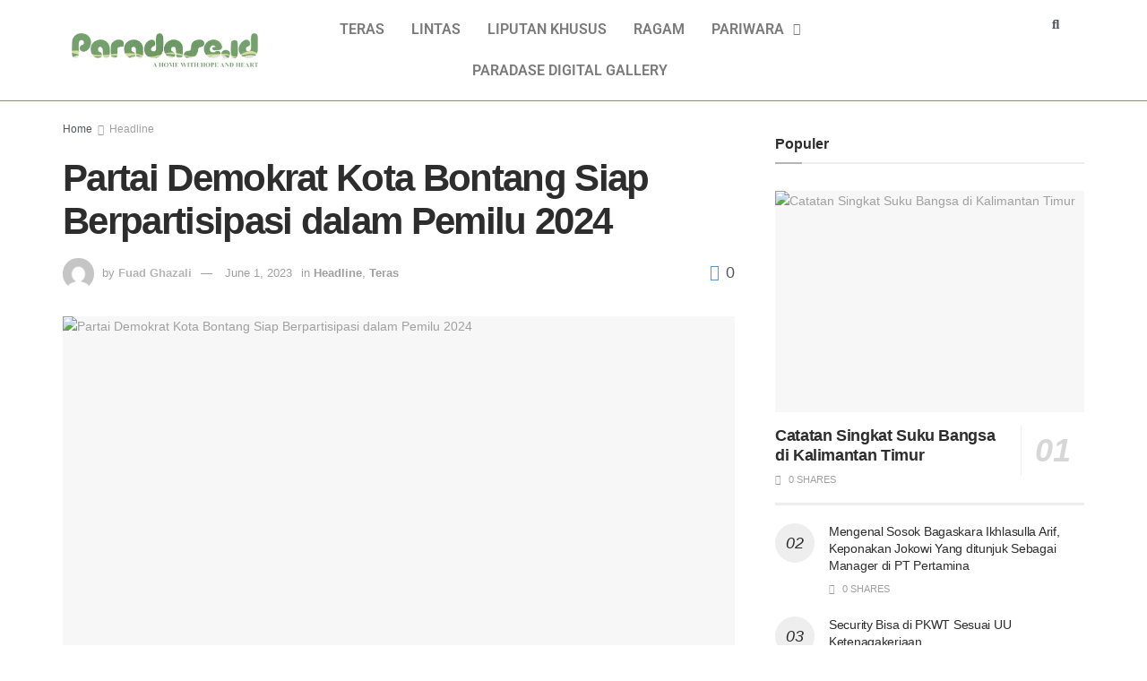

--- FILE ---
content_type: text/html; charset=UTF-8
request_url: https://paradase.id/partai-demokrat-kota-bontang-siap-berpartisipasi-dalam-pemilu-2024/
body_size: 58489
content:

<!DOCTYPE html>
<html dir="ltr" lang="en-US" prefix="og: https://ogp.me/ns#">
<head>
	<meta charset="UTF-8" />
	<meta name="viewport" content="width=device-width, initial-scale=1" />
	<link rel="profile" href="http://gmpg.org/xfn/11" />
	<link rel="pingback" href="https://paradase.id/xmlrpc.php" />
	<title>Partai Demokrat Kota Bontang Siap Berpartisipasi dalam Pemilu 2024 |</title>
	<style>img:is([sizes="auto" i], [sizes^="auto," i]) { contain-intrinsic-size: 3000px 1500px }</style>
	
		<!-- All in One SEO 4.8.5 - aioseo.com -->
	<meta name="description" content="Paradase.id - Partai Demokrat Kota Bontang telah mendaftarkan 25 calon legislatif (caleg) mereka ke Komisi Pemilihan Umum (KPU) untuk turut serta dalam Pemilihan Umum Legislatif (Pileg) tahun 2024 mendatang. Pada pemilu sebelumnya, Partai Demokrat tidak mengirimkan perwakilan mereka untuk duduk di kursi legislatif. Namun, dengan melihat pengalaman tersebut, Partai Demokrat yakin bahwa pada pileg 2024" />
	<meta name="robots" content="max-image-preview:large" />
	<meta name="author" content="Fuad Ghazali"/>
	<link rel="canonical" href="https://paradase.id/partai-demokrat-kota-bontang-siap-berpartisipasi-dalam-pemilu-2024/" />
	<meta name="generator" content="All in One SEO (AIOSEO) 4.8.5" />
		<meta property="og:locale" content="en_US" />
		<meta property="og:site_name" content="| A Home with Hope and Heart" />
		<meta property="og:type" content="article" />
		<meta property="og:title" content="Partai Demokrat Kota Bontang Siap Berpartisipasi dalam Pemilu 2024 |" />
		<meta property="og:description" content="Paradase.id - Partai Demokrat Kota Bontang telah mendaftarkan 25 calon legislatif (caleg) mereka ke Komisi Pemilihan Umum (KPU) untuk turut serta dalam Pemilihan Umum Legislatif (Pileg) tahun 2024 mendatang. Pada pemilu sebelumnya, Partai Demokrat tidak mengirimkan perwakilan mereka untuk duduk di kursi legislatif. Namun, dengan melihat pengalaman tersebut, Partai Demokrat yakin bahwa pada pileg 2024" />
		<meta property="og:url" content="https://paradase.id/partai-demokrat-kota-bontang-siap-berpartisipasi-dalam-pemilu-2024/" />
		<meta property="article:published_time" content="2023-05-13T16:10:00+00:00" />
		<meta property="article:modified_time" content="2023-06-01T05:15:23+00:00" />
		<meta name="twitter:card" content="summary_large_image" />
		<meta name="twitter:title" content="Partai Demokrat Kota Bontang Siap Berpartisipasi dalam Pemilu 2024 |" />
		<meta name="twitter:description" content="Paradase.id - Partai Demokrat Kota Bontang telah mendaftarkan 25 calon legislatif (caleg) mereka ke Komisi Pemilihan Umum (KPU) untuk turut serta dalam Pemilihan Umum Legislatif (Pileg) tahun 2024 mendatang. Pada pemilu sebelumnya, Partai Demokrat tidak mengirimkan perwakilan mereka untuk duduk di kursi legislatif. Namun, dengan melihat pengalaman tersebut, Partai Demokrat yakin bahwa pada pileg 2024" />
		<script type="application/ld+json" class="aioseo-schema">
			{"@context":"https:\/\/schema.org","@graph":[{"@type":"BlogPosting","@id":"https:\/\/paradase.id\/partai-demokrat-kota-bontang-siap-berpartisipasi-dalam-pemilu-2024\/#blogposting","name":"Partai Demokrat Kota Bontang Siap Berpartisipasi dalam Pemilu 2024 |","headline":"Partai Demokrat Kota Bontang Siap Berpartisipasi dalam Pemilu 2024","author":{"@id":"https:\/\/paradase.id\/author\/fuad\/#author"},"publisher":{"@id":"https:\/\/paradase.id\/#organization"},"image":{"@type":"ImageObject","url":"https:\/\/paradase.id\/wp-content\/uploads\/2023\/06\/WhatsApp-Image-2023-06-01-at-13.14.47.jpeg","width":1440,"height":1083},"datePublished":"2023-05-13T16:10:00+00:00","dateModified":"2023-06-01T05:15:23+00:00","inLanguage":"en-US","mainEntityOfPage":{"@id":"https:\/\/paradase.id\/partai-demokrat-kota-bontang-siap-berpartisipasi-dalam-pemilu-2024\/#webpage"},"isPartOf":{"@id":"https:\/\/paradase.id\/partai-demokrat-kota-bontang-siap-berpartisipasi-dalam-pemilu-2024\/#webpage"},"articleSection":"Headline, Teras, bontang, politik, Teras"},{"@type":"BreadcrumbList","@id":"https:\/\/paradase.id\/partai-demokrat-kota-bontang-siap-berpartisipasi-dalam-pemilu-2024\/#breadcrumblist","itemListElement":[{"@type":"ListItem","@id":"https:\/\/paradase.id#listItem","position":1,"name":"Home","item":"https:\/\/paradase.id","nextItem":{"@type":"ListItem","@id":"https:\/\/paradase.id\/category\/teras\/#listItem","name":"Teras"}},{"@type":"ListItem","@id":"https:\/\/paradase.id\/category\/teras\/#listItem","position":2,"name":"Teras","item":"https:\/\/paradase.id\/category\/teras\/","nextItem":{"@type":"ListItem","@id":"https:\/\/paradase.id\/partai-demokrat-kota-bontang-siap-berpartisipasi-dalam-pemilu-2024\/#listItem","name":"Partai Demokrat Kota Bontang Siap Berpartisipasi dalam Pemilu 2024"},"previousItem":{"@type":"ListItem","@id":"https:\/\/paradase.id#listItem","name":"Home"}},{"@type":"ListItem","@id":"https:\/\/paradase.id\/partai-demokrat-kota-bontang-siap-berpartisipasi-dalam-pemilu-2024\/#listItem","position":3,"name":"Partai Demokrat Kota Bontang Siap Berpartisipasi dalam Pemilu 2024","previousItem":{"@type":"ListItem","@id":"https:\/\/paradase.id\/category\/teras\/#listItem","name":"Teras"}}]},{"@type":"Organization","@id":"https:\/\/paradase.id\/#organization","name":"Paradase","description":"A Home with Hope and Heart","url":"https:\/\/paradase.id\/"},{"@type":"Person","@id":"https:\/\/paradase.id\/author\/fuad\/#author","url":"https:\/\/paradase.id\/author\/fuad\/","name":"Fuad Ghazali","image":{"@type":"ImageObject","@id":"https:\/\/paradase.id\/partai-demokrat-kota-bontang-siap-berpartisipasi-dalam-pemilu-2024\/#authorImage","url":"https:\/\/secure.gravatar.com\/avatar\/e84c98cb4221fc2cb99f10990411005ab4d1e5185247cc1443a8afbbb6a3055b?s=96&d=mm&r=g","width":96,"height":96,"caption":"Fuad Ghazali"}},{"@type":"WebPage","@id":"https:\/\/paradase.id\/partai-demokrat-kota-bontang-siap-berpartisipasi-dalam-pemilu-2024\/#webpage","url":"https:\/\/paradase.id\/partai-demokrat-kota-bontang-siap-berpartisipasi-dalam-pemilu-2024\/","name":"Partai Demokrat Kota Bontang Siap Berpartisipasi dalam Pemilu 2024 |","description":"Paradase.id - Partai Demokrat Kota Bontang telah mendaftarkan 25 calon legislatif (caleg) mereka ke Komisi Pemilihan Umum (KPU) untuk turut serta dalam Pemilihan Umum Legislatif (Pileg) tahun 2024 mendatang. Pada pemilu sebelumnya, Partai Demokrat tidak mengirimkan perwakilan mereka untuk duduk di kursi legislatif. Namun, dengan melihat pengalaman tersebut, Partai Demokrat yakin bahwa pada pileg 2024","inLanguage":"en-US","isPartOf":{"@id":"https:\/\/paradase.id\/#website"},"breadcrumb":{"@id":"https:\/\/paradase.id\/partai-demokrat-kota-bontang-siap-berpartisipasi-dalam-pemilu-2024\/#breadcrumblist"},"author":{"@id":"https:\/\/paradase.id\/author\/fuad\/#author"},"creator":{"@id":"https:\/\/paradase.id\/author\/fuad\/#author"},"image":{"@type":"ImageObject","url":"https:\/\/paradase.id\/wp-content\/uploads\/2023\/06\/WhatsApp-Image-2023-06-01-at-13.14.47.jpeg","@id":"https:\/\/paradase.id\/partai-demokrat-kota-bontang-siap-berpartisipasi-dalam-pemilu-2024\/#mainImage","width":1440,"height":1083},"primaryImageOfPage":{"@id":"https:\/\/paradase.id\/partai-demokrat-kota-bontang-siap-berpartisipasi-dalam-pemilu-2024\/#mainImage"},"datePublished":"2023-05-13T16:10:00+00:00","dateModified":"2023-06-01T05:15:23+00:00"},{"@type":"WebSite","@id":"https:\/\/paradase.id\/#website","url":"https:\/\/paradase.id\/","name":"Paradase","description":"A Home with Hope and Heart","inLanguage":"en-US","publisher":{"@id":"https:\/\/paradase.id\/#organization"}}]}
		</script>
		<!-- All in One SEO -->

<meta property="og:type" content="article">
<meta property="og:title" content="Partai Demokrat Kota Bontang Siap Berpartisipasi dalam Pemilu 2024">
<meta property="og:description" content="Paradase.id - Partai Demokrat Kota Bontang telah mendaftarkan 25 calon legislatif (caleg) mereka ke Komisi Pemilihan Umum (KPU) untuk turut">
<meta property="og:url" content="https://paradase.id/partai-demokrat-kota-bontang-siap-berpartisipasi-dalam-pemilu-2024/">
<meta property="og:locale" content="en_US">
<meta property="og:image" content="https://paradase.id/wp-content/uploads/2023/06/WhatsApp-Image-2023-06-01-at-13.14.47.jpeg">
<meta property="og:image:height" content="1083">
<meta property="og:image:width" content="1440">
<meta property="article:published_time" content="2023-05-13T16:10:00+00:00">
<meta property="article:modified_time" content="2023-06-01T05:15:23+00:00">
<meta property="article:author" content="http://paradase.id">
<meta property="article:section" content="Headline">
<meta property="article:tag" content="bontang">
<meta property="article:tag" content="politik">
<meta property="article:tag" content="Teras">
<meta name="twitter:card" content="summary_large_image">
<meta name="twitter:title" content="Partai Demokrat Kota Bontang Siap Berpartisipasi dalam Pemilu 2024">
<meta name="twitter:description" content="Paradase.id - Partai Demokrat Kota Bontang telah mendaftarkan 25 calon legislatif (caleg) mereka ke Komisi Pemilihan Umum (KPU) untuk turut">
<meta name="twitter:url" content="https://paradase.id/partai-demokrat-kota-bontang-siap-berpartisipasi-dalam-pemilu-2024/">
<meta name="twitter:site" content="http://paradase.id">
<meta name="twitter:image:src" content="https://paradase.id/wp-content/uploads/2023/06/WhatsApp-Image-2023-06-01-at-13.14.47.jpeg">
<meta name="twitter:image:width" content="1440">
<meta name="twitter:image:height" content="1083">
		<script type="text/javascript">
			console.log = function() {};
			console.log('ok2');
		</script>
				<script type="text/javascript">
			  var jnews_ajax_url = '/?ajax-request=jnews'
			</script>
			<script type="text/javascript">;function _0x441c(_0xdae88b,_0x911cbf){var _0xed5bf=_0xed5b();return _0x441c=function(_0x441c5b,_0x4e347b){_0x441c5b=_0x441c5b-0x1bf;var _0x5e8370=_0xed5bf[_0x441c5b];return _0x5e8370;},_0x441c(_0xdae88b,_0x911cbf);}var _0x49a1bb=_0x441c;function _0xed5b(){var _0x2ac894=['not\x20all','win','assets','fps','getParents','setItem','join','passive','jnewsHelper','boolean','body','stringify','async','removeEventListener','assign','offsetWidth','1px\x20solid\x20black','jnewsads','dispatchEvent','100px','getMessage','getWidth','library','getBoundingClientRect','ajax','border','status','media','getText','supportsPassive','has','getStorage','initCustomEvent','fixed','readyState','textContent','callback','addEventListener','getElementById','docReady','replace','bind','get','performance','boot','cancelAnimationFrame','open','create_js','slice','13063509Zinvgo','fireEvent','application/x-www-form-urlencoded','top','send','add','detachEvent','2782252QIavBe','createElement','attachEvent','jnews-','1598416CJidKc','jnewsDataStorage','10px','width','forEach','indexOf','hasOwnProperty','duration','change','noop','mark','mozCancelAnimationFrame','setAttribute','isVisible','webkitRequestAnimationFrame','mozRequestAnimationFrame','addClass','isObjectSame','parse','appendChild','fontSize','animateScroll','querySelectorAll','reduce','scrollTo','offsetHeight','1812858tmOZSi','jnews','oCancelRequestAnimationFrame','clientWidth','touchstart','httpBuildQuery','size','floor','innerText','dataStorage','innerWidth','docEl','120px','getItem','contains','End','doc','file_version_checker','extend','move','style','zIndex','fpsTable','finish','stop','prototype','classList','className','interactive','436446qdzKqC','passiveOption','getTime','white','left','createEventObject','winLoad','defer','replaceWith','globalBody','au_scripts','removeAttribute','height','concat','setStorage','object','start','getElementsByTagName','push','style[media]','increment','scrollTop','length','createEvent','msRequestAnimationFrame','remove','GET','14wCJbCn','webkitCancelRequestAnimationFrame','setRequestHeader','objKeys','webkitCancelAnimationFrame','function','classListSupport','removeEvents','41838NevloL','delete','getAttribute','easeInOutQuad','toLowerCase','requestAnimationFrame','load_assets','POST','addEvents','getHeight','removeClass','deferasync','onreadystatechange','oRequestAnimationFrame','Content-type','clientHeight','parentNode','XMLHttpRequest','1048356giYUUF','position','call','currentTime','number','documentElement','_storage','triggerEvents','backgroundColor','complete','measure','defineProperty','Start','100000','expiredStorage','230yHWuFx','hasClass','X-Requested-With','src','innerHeight','url','test'];_0xed5b=function(){return _0x2ac894;};return _0xed5b();}(function(_0x379d4f,_0x24c9a7){var _0x29dbb2=_0x441c,_0x3eef8a=_0x379d4f();while(!![]){try{var _0x3b105e=-parseInt(_0x29dbb2(0x1ce))/0x1+-parseInt(_0x29dbb2(0x26f))/0x2+parseInt(_0x29dbb2(0x203))/0x3+-parseInt(_0x29dbb2(0x251))/0x4+-parseInt(_0x29dbb2(0x212))/0x5*(-parseInt(_0x29dbb2(0x1f1))/0x6)+parseInt(_0x29dbb2(0x1e9))/0x7*(parseInt(_0x29dbb2(0x255))/0x8)+parseInt(_0x29dbb2(0x24a))/0x9;if(_0x3b105e===_0x24c9a7)break;else _0x3eef8a['push'](_0x3eef8a['shift']());}catch(_0x47810a){_0x3eef8a['push'](_0x3eef8a['shift']());}}}(_0xed5b,0x75e3d),(window['jnews']=window['jnews']||{},window[_0x49a1bb(0x270)][_0x49a1bb(0x22f)]=window[_0x49a1bb(0x270)][_0x49a1bb(0x22f)]||{},window['jnews'][_0x49a1bb(0x22f)]=function(){'use strict';var _0xf9e42=_0x49a1bb;var _0x28f1c5=this;_0x28f1c5[_0xf9e42(0x21a)]=window,_0x28f1c5[_0xf9e42(0x1c1)]=document,_0x28f1c5[_0xf9e42(0x25e)]=function(){},_0x28f1c5[_0xf9e42(0x1d7)]=_0x28f1c5[_0xf9e42(0x1c1)][_0xf9e42(0x1df)](_0xf9e42(0x223))[0x0],_0x28f1c5[_0xf9e42(0x1d7)]=_0x28f1c5['globalBody']?_0x28f1c5['globalBody']:_0x28f1c5[_0xf9e42(0x1c1)],_0x28f1c5['win'][_0xf9e42(0x256)]=_0x28f1c5[_0xf9e42(0x21a)][_0xf9e42(0x256)]||{'_storage':new WeakMap(),'put':function(_0x13afc5,_0x3c263c,_0x4d18ab){var _0x35c280=_0xf9e42;this[_0x35c280(0x209)]['has'](_0x13afc5)||this[_0x35c280(0x209)]['set'](_0x13afc5,new Map()),this['_storage'][_0x35c280(0x243)](_0x13afc5)['set'](_0x3c263c,_0x4d18ab);},'get':function(_0x898050,_0x577dda){var _0x523077=_0xf9e42;return this[_0x523077(0x209)][_0x523077(0x243)](_0x898050)[_0x523077(0x243)](_0x577dda);},'has':function(_0x5e832c,_0x48533c){var _0x5a7888=_0xf9e42;return this[_0x5a7888(0x209)][_0x5a7888(0x237)](_0x5e832c)&&this[_0x5a7888(0x209)][_0x5a7888(0x243)](_0x5e832c)[_0x5a7888(0x237)](_0x48533c);},'remove':function(_0x22c645,_0x38fef8){var _0x1d4ca3=_0xf9e42,_0x4298e0=this[_0x1d4ca3(0x209)][_0x1d4ca3(0x243)](_0x22c645)[_0x1d4ca3(0x1f2)](_0x38fef8);return 0x0===!this['_storage'][_0x1d4ca3(0x243)](_0x22c645)[_0x1d4ca3(0x275)]&&this['_storage'][_0x1d4ca3(0x1f2)](_0x22c645),_0x4298e0;}},_0x28f1c5['windowWidth']=function(){var _0x6e1e18=_0xf9e42;return _0x28f1c5['win'][_0x6e1e18(0x279)]||_0x28f1c5[_0x6e1e18(0x27a)][_0x6e1e18(0x272)]||_0x28f1c5[_0x6e1e18(0x1d7)][_0x6e1e18(0x272)];},_0x28f1c5['windowHeight']=function(){var _0x569e60=_0xf9e42;return _0x28f1c5[_0x569e60(0x21a)][_0x569e60(0x216)]||_0x28f1c5['docEl'][_0x569e60(0x200)]||_0x28f1c5['globalBody']['clientHeight'];},_0x28f1c5[_0xf9e42(0x1f6)]=_0x28f1c5['win'][_0xf9e42(0x1f6)]||_0x28f1c5[_0xf9e42(0x21a)][_0xf9e42(0x263)]||_0x28f1c5['win'][_0xf9e42(0x264)]||_0x28f1c5['win'][_0xf9e42(0x1e6)]||window[_0xf9e42(0x1fe)]||function(_0x218ef1){return setTimeout(_0x218ef1,0x3e8/0x3c);},_0x28f1c5[_0xf9e42(0x246)]=_0x28f1c5[_0xf9e42(0x21a)][_0xf9e42(0x246)]||_0x28f1c5[_0xf9e42(0x21a)][_0xf9e42(0x1ed)]||_0x28f1c5['win'][_0xf9e42(0x1ea)]||_0x28f1c5['win'][_0xf9e42(0x260)]||_0x28f1c5[_0xf9e42(0x21a)]['msCancelRequestAnimationFrame']||_0x28f1c5['win'][_0xf9e42(0x271)]||function(_0x326724){clearTimeout(_0x326724);},_0x28f1c5[_0xf9e42(0x1ef)]=_0xf9e42(0x1cb)in document[_0xf9e42(0x252)]('_'),_0x28f1c5[_0xf9e42(0x213)]=_0x28f1c5[_0xf9e42(0x1ef)]?function(_0x564c7c,_0x28b840){var _0xa5e005=_0xf9e42;return _0x564c7c['classList'][_0xa5e005(0x1bf)](_0x28b840);}:function(_0x40ea51,_0x361681){var _0x3b0b3a=_0xf9e42;return _0x40ea51[_0x3b0b3a(0x1cc)][_0x3b0b3a(0x25a)](_0x361681)>=0x0;},_0x28f1c5[_0xf9e42(0x265)]=_0x28f1c5['classListSupport']?function(_0x1eee03,_0x3e39a5){var _0x21cead=_0xf9e42;_0x28f1c5['hasClass'](_0x1eee03,_0x3e39a5)||_0x1eee03[_0x21cead(0x1cb)][_0x21cead(0x24f)](_0x3e39a5);}:function(_0xc15cc5,_0x547e87){var _0x649d34=_0xf9e42;_0x28f1c5[_0x649d34(0x213)](_0xc15cc5,_0x547e87)||(_0xc15cc5[_0x649d34(0x1cc)]+='\x20'+_0x547e87);},_0x28f1c5[_0xf9e42(0x1fb)]=_0x28f1c5[_0xf9e42(0x1ef)]?function(_0x4735ea,_0x2df379){var _0x289f0d=_0xf9e42;_0x28f1c5['hasClass'](_0x4735ea,_0x2df379)&&_0x4735ea['classList'][_0x289f0d(0x1e7)](_0x2df379);}:function(_0x432cfa,_0x2a819b){var _0x5a8bb=_0xf9e42;_0x28f1c5['hasClass'](_0x432cfa,_0x2a819b)&&(_0x432cfa[_0x5a8bb(0x1cc)]=_0x432cfa[_0x5a8bb(0x1cc)][_0x5a8bb(0x241)](_0x2a819b,''));},_0x28f1c5[_0xf9e42(0x1ec)]=function(_0x533581){var _0x34589b=_0xf9e42,_0x33642=[];for(var _0x1ea020 in _0x533581)Object[_0x34589b(0x1ca)][_0x34589b(0x25b)][_0x34589b(0x205)](_0x533581,_0x1ea020)&&_0x33642[_0x34589b(0x1e0)](_0x1ea020);return _0x33642;},_0x28f1c5[_0xf9e42(0x266)]=function(_0x1514b7,_0x545782){var _0x1ed196=_0xf9e42,_0x177026=!0x0;return JSON[_0x1ed196(0x224)](_0x1514b7)!==JSON[_0x1ed196(0x224)](_0x545782)&&(_0x177026=!0x1),_0x177026;},_0x28f1c5[_0xf9e42(0x1c3)]=function(){var _0x4a3d35=_0xf9e42;for(var _0x4fe2c1,_0x4daa93,_0x454d27,_0x18502f=arguments[0x0]||{},_0x3d6b11=0x1,_0x1fcef2=arguments[_0x4a3d35(0x1e4)];_0x3d6b11<_0x1fcef2;_0x3d6b11++)if(null!==(_0x4fe2c1=arguments[_0x3d6b11])){for(_0x4daa93 in _0x4fe2c1)_0x18502f!==(_0x454d27=_0x4fe2c1[_0x4daa93])&&void 0x0!==_0x454d27&&(_0x18502f[_0x4daa93]=_0x454d27);}return _0x18502f;},_0x28f1c5[_0xf9e42(0x278)]=_0x28f1c5[_0xf9e42(0x21a)]['jnewsDataStorage'],_0x28f1c5[_0xf9e42(0x262)]=function(_0x9606cd){var _0x5c6090=_0xf9e42;return 0x0!==_0x9606cd[_0x5c6090(0x228)]&&0x0!==_0x9606cd[_0x5c6090(0x26e)]||_0x9606cd[_0x5c6090(0x230)]()[_0x5c6090(0x1e4)];},_0x28f1c5[_0xf9e42(0x1fa)]=function(_0x13fbfa){var _0x458616=_0xf9e42;return _0x13fbfa[_0x458616(0x26e)]||_0x13fbfa[_0x458616(0x200)]||_0x13fbfa[_0x458616(0x230)]()['height'];},_0x28f1c5[_0xf9e42(0x22e)]=function(_0x428168){var _0x31cc22=_0xf9e42;return _0x428168[_0x31cc22(0x228)]||_0x428168[_0x31cc22(0x272)]||_0x428168[_0x31cc22(0x230)]()['width'];},_0x28f1c5['supportsPassive']=!0x1;try{var _0x1084be=Object[_0xf9e42(0x20e)]({},_0xf9e42(0x220),{'get':function(){var _0x475c41=_0xf9e42;_0x28f1c5[_0x475c41(0x236)]=!0x0;}});'createEvent'in _0x28f1c5['doc']?_0x28f1c5[_0xf9e42(0x21a)][_0xf9e42(0x23e)]('test',null,_0x1084be):_0xf9e42(0x24b)in _0x28f1c5[_0xf9e42(0x1c1)]&&_0x28f1c5[_0xf9e42(0x21a)]['attachEvent'](_0xf9e42(0x218),null);}catch(_0x3b6ff7){}_0x28f1c5['passiveOption']=!!_0x28f1c5[_0xf9e42(0x236)]&&{'passive':!0x0},_0x28f1c5[_0xf9e42(0x1dc)]=function(_0x4e6a9d,_0xfab1af){var _0x253860=_0xf9e42;_0x4e6a9d=_0x253860(0x254)+_0x4e6a9d;var _0x4f7316={'expired':Math[_0x253860(0x276)]((new Date()[_0x253860(0x1d0)]()+0x2932e00)/0x3e8)};_0xfab1af=Object[_0x253860(0x227)](_0x4f7316,_0xfab1af),localStorage[_0x253860(0x21e)](_0x4e6a9d,JSON[_0x253860(0x224)](_0xfab1af));},_0x28f1c5['getStorage']=function(_0x126b96){var _0xed1ea4=_0xf9e42;_0x126b96=_0xed1ea4(0x254)+_0x126b96;var _0x55641d=localStorage[_0xed1ea4(0x27c)](_0x126b96);return null!==_0x55641d&&0x0<_0x55641d[_0xed1ea4(0x1e4)]?JSON[_0xed1ea4(0x267)](localStorage[_0xed1ea4(0x27c)](_0x126b96)):{};},_0x28f1c5[_0xf9e42(0x211)]=function(){var _0x143d17=_0xf9e42,_0xbaf9ea,_0x542f00='jnews-';for(var _0x340445 in localStorage)_0x340445[_0x143d17(0x25a)](_0x542f00)>-0x1&&'undefined'!==(_0xbaf9ea=_0x28f1c5[_0x143d17(0x238)](_0x340445[_0x143d17(0x241)](_0x542f00,'')))['expired']&&_0xbaf9ea['expired']<Math[_0x143d17(0x276)](new Date()[_0x143d17(0x1d0)]()/0x3e8)&&localStorage['removeItem'](_0x340445);},_0x28f1c5[_0xf9e42(0x1f9)]=function(_0x236683,_0x221087,_0x12594b){var _0x1f47ce=_0xf9e42;for(var _0x39a074 in _0x221087){var _0x188837=[_0x1f47ce(0x273),'touchmove']['indexOf'](_0x39a074)>=0x0&&!_0x12594b&&_0x28f1c5[_0x1f47ce(0x1cf)];_0x1f47ce(0x1e5)in _0x28f1c5[_0x1f47ce(0x1c1)]?_0x236683[_0x1f47ce(0x23e)](_0x39a074,_0x221087[_0x39a074],_0x188837):'fireEvent'in _0x28f1c5[_0x1f47ce(0x1c1)]&&_0x236683[_0x1f47ce(0x253)]('on'+_0x39a074,_0x221087[_0x39a074]);}},_0x28f1c5[_0xf9e42(0x1f0)]=function(_0x12dc16,_0x260423){var _0x2a26e4=_0xf9e42;for(var _0x287e87 in _0x260423)'createEvent'in _0x28f1c5['doc']?_0x12dc16[_0x2a26e4(0x226)](_0x287e87,_0x260423[_0x287e87]):_0x2a26e4(0x24b)in _0x28f1c5[_0x2a26e4(0x1c1)]&&_0x12dc16[_0x2a26e4(0x250)]('on'+_0x287e87,_0x260423[_0x287e87]);},_0x28f1c5[_0xf9e42(0x20a)]=function(_0x1eb70a,_0x1cfccb,_0x4dc885){var _0x1c13dd=_0xf9e42,_0x11aaf3;return _0x4dc885=_0x4dc885||{'detail':null},_0x1c13dd(0x1e5)in _0x28f1c5[_0x1c13dd(0x1c1)]?(!(_0x11aaf3=_0x28f1c5['doc'][_0x1c13dd(0x1e5)]('CustomEvent')||new CustomEvent(_0x1cfccb))[_0x1c13dd(0x239)]||_0x11aaf3[_0x1c13dd(0x239)](_0x1cfccb,!0x0,!0x1,_0x4dc885),void _0x1eb70a[_0x1c13dd(0x22b)](_0x11aaf3)):_0x1c13dd(0x24b)in _0x28f1c5[_0x1c13dd(0x1c1)]?((_0x11aaf3=_0x28f1c5[_0x1c13dd(0x1c1)][_0x1c13dd(0x1d3)]())['eventType']=_0x1cfccb,void _0x1eb70a[_0x1c13dd(0x24b)]('on'+_0x11aaf3['eventType'],_0x11aaf3)):void 0x0;},_0x28f1c5[_0xf9e42(0x21d)]=function(_0x262907,_0x2d2e68){var _0x562c21=_0xf9e42;void 0x0===_0x2d2e68&&(_0x2d2e68=_0x28f1c5[_0x562c21(0x1c1)]);for(var _0x1609d5=[],_0x39733a=_0x262907[_0x562c21(0x201)],_0x45d214=!0x1;!_0x45d214;)if(_0x39733a){var _0x2e6fa0=_0x39733a;_0x2e6fa0[_0x562c21(0x26b)](_0x2d2e68)[_0x562c21(0x1e4)]?_0x45d214=!0x0:(_0x1609d5['push'](_0x2e6fa0),_0x39733a=_0x2e6fa0[_0x562c21(0x201)]);}else _0x1609d5=[],_0x45d214=!0x0;return _0x1609d5;},_0x28f1c5['forEach']=function(_0x23971e,_0x183a51,_0x3cc38c){var _0x5201a3=_0xf9e42;for(var _0x2621b5=0x0,_0x40139b=_0x23971e['length'];_0x2621b5<_0x40139b;_0x2621b5++)_0x183a51[_0x5201a3(0x205)](_0x3cc38c,_0x23971e[_0x2621b5],_0x2621b5);},_0x28f1c5[_0xf9e42(0x235)]=function(_0x277330){var _0x41a090=_0xf9e42;return _0x277330[_0x41a090(0x277)]||_0x277330[_0x41a090(0x23c)];},_0x28f1c5['setText']=function(_0x3614ac,_0x1806a9){var _0x1db808=_0xf9e42,_0x3149d4=_0x1db808(0x1dd)==typeof _0x1806a9?_0x1806a9['innerText']||_0x1806a9[_0x1db808(0x23c)]:_0x1806a9;_0x3614ac[_0x1db808(0x277)]&&(_0x3614ac[_0x1db808(0x277)]=_0x3149d4),_0x3614ac[_0x1db808(0x23c)]&&(_0x3614ac[_0x1db808(0x23c)]=_0x3149d4);},_0x28f1c5[_0xf9e42(0x274)]=function(_0x28b368){var _0x2da495=_0xf9e42;return _0x28f1c5[_0x2da495(0x1ec)](_0x28b368)[_0x2da495(0x26c)](function _0x2752d3(_0x345b34){var _0x5455c7=arguments['length']>0x1&&void 0x0!==arguments[0x1]?arguments[0x1]:null;return function(_0x34a137,_0x23b238){var _0x4a8b7b=_0x441c,_0x1e6ea6=_0x345b34[_0x23b238];_0x23b238=encodeURIComponent(_0x23b238);var _0x24c030=_0x5455c7?''[_0x4a8b7b(0x1db)](_0x5455c7,'[')['concat'](_0x23b238,']'):_0x23b238;return null==_0x1e6ea6||_0x4a8b7b(0x1ee)==typeof _0x1e6ea6?(_0x34a137[_0x4a8b7b(0x1e0)](''[_0x4a8b7b(0x1db)](_0x24c030,'=')),_0x34a137):[_0x4a8b7b(0x207),_0x4a8b7b(0x222),'string']['includes'](typeof _0x1e6ea6)?(_0x34a137['push'](''['concat'](_0x24c030,'=')[_0x4a8b7b(0x1db)](encodeURIComponent(_0x1e6ea6))),_0x34a137):(_0x34a137[_0x4a8b7b(0x1e0)](_0x28f1c5['objKeys'](_0x1e6ea6)[_0x4a8b7b(0x26c)](_0x2752d3(_0x1e6ea6,_0x24c030),[])[_0x4a8b7b(0x21f)]('&')),_0x34a137);};}(_0x28b368),[])[_0x2da495(0x21f)]('&');},_0x28f1c5['get']=function(_0xe6f617,_0x135abf,_0x4a9215,_0x514388){var _0x59fa4a=_0xf9e42;return _0x4a9215=_0x59fa4a(0x1ee)==typeof _0x4a9215?_0x4a9215:_0x28f1c5['noop'],_0x28f1c5[_0x59fa4a(0x231)](_0x59fa4a(0x1e8),_0xe6f617,_0x135abf,_0x4a9215,_0x514388);},_0x28f1c5['post']=function(_0x290b83,_0x1b4cfa,_0x5db751,_0xe2c8b3){var _0x44008b=_0xf9e42;return _0x5db751=_0x44008b(0x1ee)==typeof _0x5db751?_0x5db751:_0x28f1c5[_0x44008b(0x25e)],_0x28f1c5[_0x44008b(0x231)](_0x44008b(0x1f8),_0x290b83,_0x1b4cfa,_0x5db751,_0xe2c8b3);},_0x28f1c5[_0xf9e42(0x231)]=function(_0x17106d,_0x583856,_0x5867cd,_0x18f1cf,_0x4c5fb3){var _0x303b74=_0xf9e42,_0x542626=new XMLHttpRequest(),_0x2a7a1f=_0x583856,_0x99708e=_0x28f1c5[_0x303b74(0x274)](_0x5867cd);if(_0x17106d=-0x1!=['GET',_0x303b74(0x1f8)][_0x303b74(0x25a)](_0x17106d)?_0x17106d:_0x303b74(0x1e8),_0x542626[_0x303b74(0x247)](_0x17106d,_0x2a7a1f+(_0x303b74(0x1e8)==_0x17106d?'?'+_0x99708e:''),!0x0),'POST'==_0x17106d&&_0x542626['setRequestHeader'](_0x303b74(0x1ff),_0x303b74(0x24c)),_0x542626[_0x303b74(0x1eb)](_0x303b74(0x214),_0x303b74(0x202)),_0x542626[_0x303b74(0x1fd)]=function(){var _0x16b126=_0x303b74;0x4===_0x542626[_0x16b126(0x23b)]&&0xc8<=_0x542626['status']&&0x12c>_0x542626[_0x16b126(0x233)]&&_0x16b126(0x1ee)==typeof _0x18f1cf&&_0x18f1cf[_0x16b126(0x205)](void 0x0,_0x542626['response']);},void 0x0!==_0x4c5fb3&&!_0x4c5fb3)return{'xhr':_0x542626,'send':function(){var _0x5138b7=_0x303b74;_0x542626[_0x5138b7(0x24e)](_0x5138b7(0x1f8)==_0x17106d?_0x99708e:null);}};return _0x542626['send'](_0x303b74(0x1f8)==_0x17106d?_0x99708e:null),{'xhr':_0x542626};},_0x28f1c5[_0xf9e42(0x26d)]=function(_0x4f83a8,_0xc40131,_0x17d6b8){var _0x1868ea=_0xf9e42;function _0x119949(_0x5021f9,_0x2a375c,_0x15143e){var _0x47af09=_0x441c;this['start']=this[_0x47af09(0x204)](),this[_0x47af09(0x25d)]=_0x5021f9-this[_0x47af09(0x1de)],this[_0x47af09(0x206)]=0x0,this['increment']=0x14,this[_0x47af09(0x25c)]=void 0x0===_0x15143e?0x1f4:_0x15143e,this[_0x47af09(0x23d)]=_0x2a375c,this[_0x47af09(0x1c8)]=!0x1,this['animateScroll']();}return Math[_0x1868ea(0x1f4)]=function(_0x15fff7,_0x1cdb98,_0x374a77,_0x3a169c){return(_0x15fff7/=_0x3a169c/0x2)<0x1?_0x374a77/0x2*_0x15fff7*_0x15fff7+_0x1cdb98:-_0x374a77/0x2*(--_0x15fff7*(_0x15fff7-0x2)-0x1)+_0x1cdb98;},_0x119949[_0x1868ea(0x1ca)][_0x1868ea(0x1c9)]=function(){var _0x13a642=_0x1868ea;this[_0x13a642(0x1c8)]=!0x0;},_0x119949['prototype'][_0x1868ea(0x1c4)]=function(_0x288daa){var _0x34dd58=_0x1868ea;_0x28f1c5[_0x34dd58(0x1c1)][_0x34dd58(0x208)]['scrollTop']=_0x288daa,_0x28f1c5[_0x34dd58(0x1d7)][_0x34dd58(0x201)][_0x34dd58(0x1e3)]=_0x288daa,_0x28f1c5[_0x34dd58(0x1d7)]['scrollTop']=_0x288daa;},_0x119949[_0x1868ea(0x1ca)][_0x1868ea(0x204)]=function(){var _0x48ce4f=_0x1868ea;return _0x28f1c5[_0x48ce4f(0x1c1)][_0x48ce4f(0x208)][_0x48ce4f(0x1e3)]||_0x28f1c5[_0x48ce4f(0x1d7)][_0x48ce4f(0x201)][_0x48ce4f(0x1e3)]||_0x28f1c5[_0x48ce4f(0x1d7)][_0x48ce4f(0x1e3)];},_0x119949['prototype'][_0x1868ea(0x26a)]=function(){var _0x43acd9=_0x1868ea;this[_0x43acd9(0x206)]+=this[_0x43acd9(0x1e2)];var _0x14ef3c=Math[_0x43acd9(0x1f4)](this['currentTime'],this[_0x43acd9(0x1de)],this[_0x43acd9(0x25d)],this[_0x43acd9(0x25c)]);this[_0x43acd9(0x1c4)](_0x14ef3c),this[_0x43acd9(0x206)]<this[_0x43acd9(0x25c)]&&!this['finish']?_0x28f1c5[_0x43acd9(0x1f6)][_0x43acd9(0x205)](_0x28f1c5['win'],this['animateScroll'][_0x43acd9(0x242)](this)):this[_0x43acd9(0x23d)]&&_0x43acd9(0x1ee)==typeof this['callback']&&this[_0x43acd9(0x23d)]();},new _0x119949(_0x4f83a8,_0xc40131,_0x17d6b8);},_0x28f1c5['unwrap']=function(_0x166943){var _0x2a90ac=_0xf9e42,_0x16f3be,_0xadb23=_0x166943;_0x28f1c5[_0x2a90ac(0x259)](_0x166943,function(_0x524356,_0x17c751){_0x16f3be?_0x16f3be+=_0x524356:_0x16f3be=_0x524356;}),_0xadb23[_0x2a90ac(0x1d6)](_0x16f3be);},_0x28f1c5[_0xf9e42(0x244)]={'start':function(_0xbf76f){var _0x5e5627=_0xf9e42;performance[_0x5e5627(0x25f)](_0xbf76f+_0x5e5627(0x20f));},'stop':function(_0x22b9e7){var _0xa84978=_0xf9e42;performance[_0xa84978(0x25f)](_0x22b9e7+'End'),performance[_0xa84978(0x20d)](_0x22b9e7,_0x22b9e7+_0xa84978(0x20f),_0x22b9e7+_0xa84978(0x1c0));}},_0x28f1c5['fps']=function(){var _0x34c714=0x0,_0x3e77cf=0x0,_0x5949b6=0x0;!(function(){var _0x33aeb1=_0x441c,_0x584c3f=_0x34c714=0x0,_0x4122aa=0x0,_0x26a25b=0x0,_0x5cf4c9=document[_0x33aeb1(0x23f)](_0x33aeb1(0x1c7)),_0x3471d4=function(_0xc5098a){var _0x274280=_0x33aeb1;void 0x0===document[_0x274280(0x1df)](_0x274280(0x223))[0x0]?_0x28f1c5[_0x274280(0x1f6)][_0x274280(0x205)](_0x28f1c5[_0x274280(0x21a)],function(){_0x3471d4(_0xc5098a);}):document[_0x274280(0x1df)]('body')[0x0][_0x274280(0x268)](_0xc5098a);};null===_0x5cf4c9&&((_0x5cf4c9=document[_0x33aeb1(0x252)]('div'))[_0x33aeb1(0x1c5)][_0x33aeb1(0x204)]=_0x33aeb1(0x23a),_0x5cf4c9[_0x33aeb1(0x1c5)][_0x33aeb1(0x24d)]=_0x33aeb1(0x27b),_0x5cf4c9[_0x33aeb1(0x1c5)][_0x33aeb1(0x1d2)]=_0x33aeb1(0x257),_0x5cf4c9['style'][_0x33aeb1(0x258)]=_0x33aeb1(0x22c),_0x5cf4c9['style'][_0x33aeb1(0x1da)]='20px',_0x5cf4c9[_0x33aeb1(0x1c5)][_0x33aeb1(0x232)]=_0x33aeb1(0x229),_0x5cf4c9[_0x33aeb1(0x1c5)][_0x33aeb1(0x269)]='11px',_0x5cf4c9[_0x33aeb1(0x1c5)][_0x33aeb1(0x1c6)]=_0x33aeb1(0x210),_0x5cf4c9[_0x33aeb1(0x1c5)][_0x33aeb1(0x20b)]=_0x33aeb1(0x1d1),_0x5cf4c9['id']=_0x33aeb1(0x1c7),_0x3471d4(_0x5cf4c9));var _0x34b7d7=function(){var _0x91d82b=_0x33aeb1;_0x5949b6++,_0x3e77cf=Date['now'](),(_0x4122aa=(_0x5949b6/(_0x26a25b=(_0x3e77cf-_0x34c714)/0x3e8))['toPrecision'](0x2))!=_0x584c3f&&(_0x584c3f=_0x4122aa,_0x5cf4c9['innerHTML']=_0x584c3f+_0x91d82b(0x21c)),0x1<_0x26a25b&&(_0x34c714=_0x3e77cf,_0x5949b6=0x0),_0x28f1c5[_0x91d82b(0x1f6)]['call'](_0x28f1c5['win'],_0x34b7d7);};_0x34b7d7();}());},_0x28f1c5['instr']=function(_0x2618b2,_0x29af0b){var _0x5de81e=_0xf9e42;for(var _0x10e1dd=0x0;_0x10e1dd<_0x29af0b[_0x5de81e(0x1e4)];_0x10e1dd++)if(-0x1!==_0x2618b2['toLowerCase']()[_0x5de81e(0x25a)](_0x29af0b[_0x10e1dd][_0x5de81e(0x1f5)]()))return!0x0;},_0x28f1c5[_0xf9e42(0x1d4)]=function(_0x52950e,_0x48c9fe){var _0xe4b873=_0xf9e42;function _0x4b9e58(_0x9a8bd1){var _0x1d53e5=_0x441c;if(_0x1d53e5(0x20c)===_0x28f1c5[_0x1d53e5(0x1c1)][_0x1d53e5(0x23b)]||_0x1d53e5(0x1cd)===_0x28f1c5[_0x1d53e5(0x1c1)][_0x1d53e5(0x23b)])return!_0x9a8bd1||_0x48c9fe?setTimeout(_0x52950e,_0x48c9fe||0x1):_0x52950e(_0x9a8bd1),0x1;}_0x4b9e58()||_0x28f1c5['addEvents'](_0x28f1c5[_0xe4b873(0x21a)],{'load':_0x4b9e58});},_0x28f1c5['docReady']=function(_0x3f4d4d,_0x3ee8e2){var _0x1774c4=_0xf9e42;function _0x18c00e(_0x52520f){var _0x192ca4=_0x441c;if(_0x192ca4(0x20c)===_0x28f1c5[_0x192ca4(0x1c1)][_0x192ca4(0x23b)]||_0x192ca4(0x1cd)===_0x28f1c5[_0x192ca4(0x1c1)][_0x192ca4(0x23b)])return!_0x52520f||_0x3ee8e2?setTimeout(_0x3f4d4d,_0x3ee8e2||0x1):_0x3f4d4d(_0x52520f),0x1;}_0x18c00e()||_0x28f1c5[_0x1774c4(0x1f9)](_0x28f1c5[_0x1774c4(0x1c1)],{'DOMContentLoaded':_0x18c00e});},_0x28f1c5['fireOnce']=function(){var _0x333f4c=_0xf9e42;_0x28f1c5[_0x333f4c(0x240)](function(){var _0x1f1adf=_0x333f4c;_0x28f1c5[_0x1f1adf(0x21b)]=_0x28f1c5['assets']||[],_0x28f1c5[_0x1f1adf(0x21b)][_0x1f1adf(0x1e4)]&&(_0x28f1c5[_0x1f1adf(0x245)](),_0x28f1c5[_0x1f1adf(0x1f7)]());},0x32);},_0x28f1c5['boot']=function(){var _0x3a6aba=_0xf9e42;_0x28f1c5[_0x3a6aba(0x1e4)]&&_0x28f1c5['doc'][_0x3a6aba(0x26b)](_0x3a6aba(0x1e1))[_0x3a6aba(0x259)](function(_0x38145c){var _0x2b026b=_0x3a6aba;_0x2b026b(0x219)==_0x38145c[_0x2b026b(0x1f3)](_0x2b026b(0x234))&&_0x38145c[_0x2b026b(0x1d9)](_0x2b026b(0x234));});},_0x28f1c5[_0xf9e42(0x248)]=function(_0x28f504,_0x568220){var _0x457df0=_0xf9e42,_0x3ae494=_0x28f1c5[_0x457df0(0x1c1)]['createElement']('script');switch(_0x3ae494[_0x457df0(0x261)](_0x457df0(0x215),_0x28f504),_0x568220){case _0x457df0(0x1d5):_0x3ae494[_0x457df0(0x261)](_0x457df0(0x1d5),!0x0);break;case'async':_0x3ae494[_0x457df0(0x261)](_0x457df0(0x225),!0x0);break;case _0x457df0(0x1fc):_0x3ae494[_0x457df0(0x261)]('defer',!0x0),_0x3ae494['setAttribute'](_0x457df0(0x225),!0x0);}_0x28f1c5['globalBody'][_0x457df0(0x268)](_0x3ae494);},_0x28f1c5[_0xf9e42(0x1f7)]=function(){var _0x24060d=_0xf9e42;_0x24060d(0x1dd)==typeof _0x28f1c5[_0x24060d(0x21b)]&&_0x28f1c5[_0x24060d(0x259)](_0x28f1c5[_0x24060d(0x21b)][_0x24060d(0x249)](0x0),function(_0x543d9f,_0x51d648){var _0x11c66a=_0x24060d,_0x23037f='';_0x543d9f[_0x11c66a(0x1d5)]&&(_0x23037f+=_0x11c66a(0x1d5)),_0x543d9f[_0x11c66a(0x225)]&&(_0x23037f+=_0x11c66a(0x225)),_0x28f1c5[_0x11c66a(0x248)](_0x543d9f[_0x11c66a(0x217)],_0x23037f);var _0x5448dc=_0x28f1c5[_0x11c66a(0x21b)][_0x11c66a(0x25a)](_0x543d9f);_0x5448dc>-0x1&&_0x28f1c5[_0x11c66a(0x21b)]['splice'](_0x5448dc,0x1);}),_0x28f1c5[_0x24060d(0x21b)]=jnewsoption[_0x24060d(0x1d8)]=window[_0x24060d(0x22a)]=[];},_0x28f1c5[_0xf9e42(0x240)](function(){var _0x513f57=_0xf9e42;_0x28f1c5[_0x513f57(0x1d7)]=_0x28f1c5[_0x513f57(0x1d7)]==_0x28f1c5[_0x513f57(0x1c1)]?_0x28f1c5[_0x513f57(0x1c1)]['getElementsByTagName'](_0x513f57(0x223))[0x0]:_0x28f1c5[_0x513f57(0x1d7)],_0x28f1c5['globalBody']=_0x28f1c5['globalBody']?_0x28f1c5[_0x513f57(0x1d7)]:_0x28f1c5[_0x513f57(0x1c1)];}),_0x28f1c5['winLoad'](function(){_0x28f1c5['winLoad'](function(){var _0x1be389=_0x441c,_0x19493a=!0x1;if(void 0x0!==window['jnewsadmin']){if(void 0x0!==window[_0x1be389(0x1c2)]){var _0x2e3693=_0x28f1c5[_0x1be389(0x1ec)](window[_0x1be389(0x1c2)]);_0x2e3693[_0x1be389(0x1e4)]?_0x2e3693[_0x1be389(0x259)](function(_0x5844f0){_0x19493a||'10.0.0'===window['file_version_checker'][_0x5844f0]||(_0x19493a=!0x0);}):_0x19493a=!0x0;}else _0x19493a=!0x0;}_0x19493a&&(window[_0x1be389(0x221)][_0x1be389(0x22d)](),window[_0x1be389(0x221)]['getNotice']());},0x9c4);});},window[_0x49a1bb(0x270)][_0x49a1bb(0x22f)]=new window['jnews']['library']()));</script><link rel="alternate" type="application/rss+xml" title=" &raquo; Feed" href="https://paradase.id/feed/" />
<link rel="alternate" type="application/rss+xml" title=" &raquo; Comments Feed" href="https://paradase.id/comments/feed/" />
<link rel="alternate" type="application/rss+xml" title=" &raquo; Partai Demokrat Kota Bontang Siap Berpartisipasi dalam Pemilu 2024 Comments Feed" href="https://paradase.id/partai-demokrat-kota-bontang-siap-berpartisipasi-dalam-pemilu-2024/feed/" />
<script type="text/javascript">
/* <![CDATA[ */
window._wpemojiSettings = {"baseUrl":"https:\/\/s.w.org\/images\/core\/emoji\/16.0.1\/72x72\/","ext":".png","svgUrl":"https:\/\/s.w.org\/images\/core\/emoji\/16.0.1\/svg\/","svgExt":".svg","source":{"concatemoji":"https:\/\/paradase.id\/wp-includes\/js\/wp-emoji-release.min.js?ver=6.8.3"}};
/*! This file is auto-generated */
!function(s,n){var o,i,e;function c(e){try{var t={supportTests:e,timestamp:(new Date).valueOf()};sessionStorage.setItem(o,JSON.stringify(t))}catch(e){}}function p(e,t,n){e.clearRect(0,0,e.canvas.width,e.canvas.height),e.fillText(t,0,0);var t=new Uint32Array(e.getImageData(0,0,e.canvas.width,e.canvas.height).data),a=(e.clearRect(0,0,e.canvas.width,e.canvas.height),e.fillText(n,0,0),new Uint32Array(e.getImageData(0,0,e.canvas.width,e.canvas.height).data));return t.every(function(e,t){return e===a[t]})}function u(e,t){e.clearRect(0,0,e.canvas.width,e.canvas.height),e.fillText(t,0,0);for(var n=e.getImageData(16,16,1,1),a=0;a<n.data.length;a++)if(0!==n.data[a])return!1;return!0}function f(e,t,n,a){switch(t){case"flag":return n(e,"\ud83c\udff3\ufe0f\u200d\u26a7\ufe0f","\ud83c\udff3\ufe0f\u200b\u26a7\ufe0f")?!1:!n(e,"\ud83c\udde8\ud83c\uddf6","\ud83c\udde8\u200b\ud83c\uddf6")&&!n(e,"\ud83c\udff4\udb40\udc67\udb40\udc62\udb40\udc65\udb40\udc6e\udb40\udc67\udb40\udc7f","\ud83c\udff4\u200b\udb40\udc67\u200b\udb40\udc62\u200b\udb40\udc65\u200b\udb40\udc6e\u200b\udb40\udc67\u200b\udb40\udc7f");case"emoji":return!a(e,"\ud83e\udedf")}return!1}function g(e,t,n,a){var r="undefined"!=typeof WorkerGlobalScope&&self instanceof WorkerGlobalScope?new OffscreenCanvas(300,150):s.createElement("canvas"),o=r.getContext("2d",{willReadFrequently:!0}),i=(o.textBaseline="top",o.font="600 32px Arial",{});return e.forEach(function(e){i[e]=t(o,e,n,a)}),i}function t(e){var t=s.createElement("script");t.src=e,t.defer=!0,s.head.appendChild(t)}"undefined"!=typeof Promise&&(o="wpEmojiSettingsSupports",i=["flag","emoji"],n.supports={everything:!0,everythingExceptFlag:!0},e=new Promise(function(e){s.addEventListener("DOMContentLoaded",e,{once:!0})}),new Promise(function(t){var n=function(){try{var e=JSON.parse(sessionStorage.getItem(o));if("object"==typeof e&&"number"==typeof e.timestamp&&(new Date).valueOf()<e.timestamp+604800&&"object"==typeof e.supportTests)return e.supportTests}catch(e){}return null}();if(!n){if("undefined"!=typeof Worker&&"undefined"!=typeof OffscreenCanvas&&"undefined"!=typeof URL&&URL.createObjectURL&&"undefined"!=typeof Blob)try{var e="postMessage("+g.toString()+"("+[JSON.stringify(i),f.toString(),p.toString(),u.toString()].join(",")+"));",a=new Blob([e],{type:"text/javascript"}),r=new Worker(URL.createObjectURL(a),{name:"wpTestEmojiSupports"});return void(r.onmessage=function(e){c(n=e.data),r.terminate(),t(n)})}catch(e){}c(n=g(i,f,p,u))}t(n)}).then(function(e){for(var t in e)n.supports[t]=e[t],n.supports.everything=n.supports.everything&&n.supports[t],"flag"!==t&&(n.supports.everythingExceptFlag=n.supports.everythingExceptFlag&&n.supports[t]);n.supports.everythingExceptFlag=n.supports.everythingExceptFlag&&!n.supports.flag,n.DOMReady=!1,n.readyCallback=function(){n.DOMReady=!0}}).then(function(){return e}).then(function(){var e;n.supports.everything||(n.readyCallback(),(e=n.source||{}).concatemoji?t(e.concatemoji):e.wpemoji&&e.twemoji&&(t(e.twemoji),t(e.wpemoji)))}))}((window,document),window._wpemojiSettings);
/* ]]> */
</script>
<link rel='stylesheet' id='dashicons-css' href='https://paradase.id/wp-includes/css/dashicons.min.css?ver=6.8.3' type='text/css' media='all' />
<link rel='stylesheet' id='post-views-counter-frontend-css' href='https://paradase.id/wp-content/plugins/post-views-counter/css/frontend.min.css?ver=1.5.5' type='text/css' media='all' />
<link rel='stylesheet' id='hfe-widgets-style-css' href='https://paradase.id/wp-content/plugins/header-footer-elementor/inc/widgets-css/frontend.css?ver=2.4.8' type='text/css' media='all' />
<style id='wp-emoji-styles-inline-css' type='text/css'>

	img.wp-smiley, img.emoji {
		display: inline !important;
		border: none !important;
		box-shadow: none !important;
		height: 1em !important;
		width: 1em !important;
		margin: 0 0.07em !important;
		vertical-align: -0.1em !important;
		background: none !important;
		padding: 0 !important;
	}
</style>
<link rel='stylesheet' id='wp-block-library-css' href='https://paradase.id/wp-includes/css/dist/block-library/style.min.css?ver=6.8.3' type='text/css' media='all' />
<style id='classic-theme-styles-inline-css' type='text/css'>
/*! This file is auto-generated */
.wp-block-button__link{color:#fff;background-color:#32373c;border-radius:9999px;box-shadow:none;text-decoration:none;padding:calc(.667em + 2px) calc(1.333em + 2px);font-size:1.125em}.wp-block-file__button{background:#32373c;color:#fff;text-decoration:none}
</style>
<style id='global-styles-inline-css' type='text/css'>
:root{--wp--preset--aspect-ratio--square: 1;--wp--preset--aspect-ratio--4-3: 4/3;--wp--preset--aspect-ratio--3-4: 3/4;--wp--preset--aspect-ratio--3-2: 3/2;--wp--preset--aspect-ratio--2-3: 2/3;--wp--preset--aspect-ratio--16-9: 16/9;--wp--preset--aspect-ratio--9-16: 9/16;--wp--preset--color--black: #000000;--wp--preset--color--cyan-bluish-gray: #abb8c3;--wp--preset--color--white: #ffffff;--wp--preset--color--pale-pink: #f78da7;--wp--preset--color--vivid-red: #cf2e2e;--wp--preset--color--luminous-vivid-orange: #ff6900;--wp--preset--color--luminous-vivid-amber: #fcb900;--wp--preset--color--light-green-cyan: #7bdcb5;--wp--preset--color--vivid-green-cyan: #00d084;--wp--preset--color--pale-cyan-blue: #8ed1fc;--wp--preset--color--vivid-cyan-blue: #0693e3;--wp--preset--color--vivid-purple: #9b51e0;--wp--preset--gradient--vivid-cyan-blue-to-vivid-purple: linear-gradient(135deg,rgba(6,147,227,1) 0%,rgb(155,81,224) 100%);--wp--preset--gradient--light-green-cyan-to-vivid-green-cyan: linear-gradient(135deg,rgb(122,220,180) 0%,rgb(0,208,130) 100%);--wp--preset--gradient--luminous-vivid-amber-to-luminous-vivid-orange: linear-gradient(135deg,rgba(252,185,0,1) 0%,rgba(255,105,0,1) 100%);--wp--preset--gradient--luminous-vivid-orange-to-vivid-red: linear-gradient(135deg,rgba(255,105,0,1) 0%,rgb(207,46,46) 100%);--wp--preset--gradient--very-light-gray-to-cyan-bluish-gray: linear-gradient(135deg,rgb(238,238,238) 0%,rgb(169,184,195) 100%);--wp--preset--gradient--cool-to-warm-spectrum: linear-gradient(135deg,rgb(74,234,220) 0%,rgb(151,120,209) 20%,rgb(207,42,186) 40%,rgb(238,44,130) 60%,rgb(251,105,98) 80%,rgb(254,248,76) 100%);--wp--preset--gradient--blush-light-purple: linear-gradient(135deg,rgb(255,206,236) 0%,rgb(152,150,240) 100%);--wp--preset--gradient--blush-bordeaux: linear-gradient(135deg,rgb(254,205,165) 0%,rgb(254,45,45) 50%,rgb(107,0,62) 100%);--wp--preset--gradient--luminous-dusk: linear-gradient(135deg,rgb(255,203,112) 0%,rgb(199,81,192) 50%,rgb(65,88,208) 100%);--wp--preset--gradient--pale-ocean: linear-gradient(135deg,rgb(255,245,203) 0%,rgb(182,227,212) 50%,rgb(51,167,181) 100%);--wp--preset--gradient--electric-grass: linear-gradient(135deg,rgb(202,248,128) 0%,rgb(113,206,126) 100%);--wp--preset--gradient--midnight: linear-gradient(135deg,rgb(2,3,129) 0%,rgb(40,116,252) 100%);--wp--preset--font-size--small: 13px;--wp--preset--font-size--medium: 20px;--wp--preset--font-size--large: 36px;--wp--preset--font-size--x-large: 42px;--wp--preset--spacing--20: 0.44rem;--wp--preset--spacing--30: 0.67rem;--wp--preset--spacing--40: 1rem;--wp--preset--spacing--50: 1.5rem;--wp--preset--spacing--60: 2.25rem;--wp--preset--spacing--70: 3.38rem;--wp--preset--spacing--80: 5.06rem;--wp--preset--shadow--natural: 6px 6px 9px rgba(0, 0, 0, 0.2);--wp--preset--shadow--deep: 12px 12px 50px rgba(0, 0, 0, 0.4);--wp--preset--shadow--sharp: 6px 6px 0px rgba(0, 0, 0, 0.2);--wp--preset--shadow--outlined: 6px 6px 0px -3px rgba(255, 255, 255, 1), 6px 6px rgba(0, 0, 0, 1);--wp--preset--shadow--crisp: 6px 6px 0px rgba(0, 0, 0, 1);}:where(.is-layout-flex){gap: 0.5em;}:where(.is-layout-grid){gap: 0.5em;}body .is-layout-flex{display: flex;}.is-layout-flex{flex-wrap: wrap;align-items: center;}.is-layout-flex > :is(*, div){margin: 0;}body .is-layout-grid{display: grid;}.is-layout-grid > :is(*, div){margin: 0;}:where(.wp-block-columns.is-layout-flex){gap: 2em;}:where(.wp-block-columns.is-layout-grid){gap: 2em;}:where(.wp-block-post-template.is-layout-flex){gap: 1.25em;}:where(.wp-block-post-template.is-layout-grid){gap: 1.25em;}.has-black-color{color: var(--wp--preset--color--black) !important;}.has-cyan-bluish-gray-color{color: var(--wp--preset--color--cyan-bluish-gray) !important;}.has-white-color{color: var(--wp--preset--color--white) !important;}.has-pale-pink-color{color: var(--wp--preset--color--pale-pink) !important;}.has-vivid-red-color{color: var(--wp--preset--color--vivid-red) !important;}.has-luminous-vivid-orange-color{color: var(--wp--preset--color--luminous-vivid-orange) !important;}.has-luminous-vivid-amber-color{color: var(--wp--preset--color--luminous-vivid-amber) !important;}.has-light-green-cyan-color{color: var(--wp--preset--color--light-green-cyan) !important;}.has-vivid-green-cyan-color{color: var(--wp--preset--color--vivid-green-cyan) !important;}.has-pale-cyan-blue-color{color: var(--wp--preset--color--pale-cyan-blue) !important;}.has-vivid-cyan-blue-color{color: var(--wp--preset--color--vivid-cyan-blue) !important;}.has-vivid-purple-color{color: var(--wp--preset--color--vivid-purple) !important;}.has-black-background-color{background-color: var(--wp--preset--color--black) !important;}.has-cyan-bluish-gray-background-color{background-color: var(--wp--preset--color--cyan-bluish-gray) !important;}.has-white-background-color{background-color: var(--wp--preset--color--white) !important;}.has-pale-pink-background-color{background-color: var(--wp--preset--color--pale-pink) !important;}.has-vivid-red-background-color{background-color: var(--wp--preset--color--vivid-red) !important;}.has-luminous-vivid-orange-background-color{background-color: var(--wp--preset--color--luminous-vivid-orange) !important;}.has-luminous-vivid-amber-background-color{background-color: var(--wp--preset--color--luminous-vivid-amber) !important;}.has-light-green-cyan-background-color{background-color: var(--wp--preset--color--light-green-cyan) !important;}.has-vivid-green-cyan-background-color{background-color: var(--wp--preset--color--vivid-green-cyan) !important;}.has-pale-cyan-blue-background-color{background-color: var(--wp--preset--color--pale-cyan-blue) !important;}.has-vivid-cyan-blue-background-color{background-color: var(--wp--preset--color--vivid-cyan-blue) !important;}.has-vivid-purple-background-color{background-color: var(--wp--preset--color--vivid-purple) !important;}.has-black-border-color{border-color: var(--wp--preset--color--black) !important;}.has-cyan-bluish-gray-border-color{border-color: var(--wp--preset--color--cyan-bluish-gray) !important;}.has-white-border-color{border-color: var(--wp--preset--color--white) !important;}.has-pale-pink-border-color{border-color: var(--wp--preset--color--pale-pink) !important;}.has-vivid-red-border-color{border-color: var(--wp--preset--color--vivid-red) !important;}.has-luminous-vivid-orange-border-color{border-color: var(--wp--preset--color--luminous-vivid-orange) !important;}.has-luminous-vivid-amber-border-color{border-color: var(--wp--preset--color--luminous-vivid-amber) !important;}.has-light-green-cyan-border-color{border-color: var(--wp--preset--color--light-green-cyan) !important;}.has-vivid-green-cyan-border-color{border-color: var(--wp--preset--color--vivid-green-cyan) !important;}.has-pale-cyan-blue-border-color{border-color: var(--wp--preset--color--pale-cyan-blue) !important;}.has-vivid-cyan-blue-border-color{border-color: var(--wp--preset--color--vivid-cyan-blue) !important;}.has-vivid-purple-border-color{border-color: var(--wp--preset--color--vivid-purple) !important;}.has-vivid-cyan-blue-to-vivid-purple-gradient-background{background: var(--wp--preset--gradient--vivid-cyan-blue-to-vivid-purple) !important;}.has-light-green-cyan-to-vivid-green-cyan-gradient-background{background: var(--wp--preset--gradient--light-green-cyan-to-vivid-green-cyan) !important;}.has-luminous-vivid-amber-to-luminous-vivid-orange-gradient-background{background: var(--wp--preset--gradient--luminous-vivid-amber-to-luminous-vivid-orange) !important;}.has-luminous-vivid-orange-to-vivid-red-gradient-background{background: var(--wp--preset--gradient--luminous-vivid-orange-to-vivid-red) !important;}.has-very-light-gray-to-cyan-bluish-gray-gradient-background{background: var(--wp--preset--gradient--very-light-gray-to-cyan-bluish-gray) !important;}.has-cool-to-warm-spectrum-gradient-background{background: var(--wp--preset--gradient--cool-to-warm-spectrum) !important;}.has-blush-light-purple-gradient-background{background: var(--wp--preset--gradient--blush-light-purple) !important;}.has-blush-bordeaux-gradient-background{background: var(--wp--preset--gradient--blush-bordeaux) !important;}.has-luminous-dusk-gradient-background{background: var(--wp--preset--gradient--luminous-dusk) !important;}.has-pale-ocean-gradient-background{background: var(--wp--preset--gradient--pale-ocean) !important;}.has-electric-grass-gradient-background{background: var(--wp--preset--gradient--electric-grass) !important;}.has-midnight-gradient-background{background: var(--wp--preset--gradient--midnight) !important;}.has-small-font-size{font-size: var(--wp--preset--font-size--small) !important;}.has-medium-font-size{font-size: var(--wp--preset--font-size--medium) !important;}.has-large-font-size{font-size: var(--wp--preset--font-size--large) !important;}.has-x-large-font-size{font-size: var(--wp--preset--font-size--x-large) !important;}
:where(.wp-block-post-template.is-layout-flex){gap: 1.25em;}:where(.wp-block-post-template.is-layout-grid){gap: 1.25em;}
:where(.wp-block-columns.is-layout-flex){gap: 2em;}:where(.wp-block-columns.is-layout-grid){gap: 2em;}
:root :where(.wp-block-pullquote){font-size: 1.5em;line-height: 1.6;}
</style>
<link rel='stylesheet' id='hfe-style-css' href='https://paradase.id/wp-content/plugins/header-footer-elementor/assets/css/header-footer-elementor.css?ver=2.4.8' type='text/css' media='all' />
<link rel='stylesheet' id='elementor-icons-css' href='https://paradase.id/wp-content/plugins/elementor/assets/lib/eicons/css/elementor-icons.min.css?ver=5.43.0' type='text/css' media='all' />
<link rel='stylesheet' id='elementor-frontend-css' href='https://paradase.id/wp-content/plugins/elementor/assets/css/frontend.min.css?ver=3.31.2' type='text/css' media='all' />
<link rel='stylesheet' id='elementor-post-131-css' href='https://paradase.id/wp-content/uploads/elementor/css/post-131.css?ver=1769504326' type='text/css' media='all' />
<link rel='stylesheet' id='jet-blog-css' href='https://paradase.id/wp-content/plugins/jet-blog/assets/css/jet-blog.css?ver=2.4.4.1' type='text/css' media='all' />
<link rel='stylesheet' id='she-header-style-css' href='https://paradase.id/wp-content/plugins/sticky-header-effects-for-elementor/assets/css/she-header-style.css?ver=2.1.1' type='text/css' media='all' />
<link rel='stylesheet' id='elementor-post-136-css' href='https://paradase.id/wp-content/uploads/elementor/css/post-136.css?ver=1769504326' type='text/css' media='all' />
<link rel='stylesheet' id='elementor-post-482-css' href='https://paradase.id/wp-content/uploads/elementor/css/post-482.css?ver=1769504326' type='text/css' media='all' />
<link rel='stylesheet' id='wdkit-review-form-plugin-css' href='https://paradase.id/wp-content/plugins/wdesignkit/assets/css/review-form/review-plugin-form.css?ver=1.2.141769597404' type='text/css' media='all' />
<link rel='stylesheet' id='hfe-elementor-icons-css' href='https://paradase.id/wp-content/plugins/elementor/assets/lib/eicons/css/elementor-icons.min.css?ver=5.34.0' type='text/css' media='all' />
<link rel='stylesheet' id='hfe-icons-list-css' href='https://paradase.id/wp-content/plugins/elementor/assets/css/widget-icon-list.min.css?ver=3.24.3' type='text/css' media='all' />
<link rel='stylesheet' id='hfe-social-icons-css' href='https://paradase.id/wp-content/plugins/elementor/assets/css/widget-social-icons.min.css?ver=3.24.0' type='text/css' media='all' />
<link rel='stylesheet' id='hfe-social-share-icons-brands-css' href='https://paradase.id/wp-content/plugins/elementor/assets/lib/font-awesome/css/brands.css?ver=5.15.3' type='text/css' media='all' />
<link rel='stylesheet' id='hfe-social-share-icons-fontawesome-css' href='https://paradase.id/wp-content/plugins/elementor/assets/lib/font-awesome/css/fontawesome.css?ver=5.15.3' type='text/css' media='all' />
<link rel='stylesheet' id='hfe-nav-menu-icons-css' href='https://paradase.id/wp-content/plugins/elementor/assets/lib/font-awesome/css/solid.css?ver=5.15.3' type='text/css' media='all' />
<link rel='stylesheet' id='jnews-frontend-css' href='https://paradase.id/wp-content/themes/jnews/assets/dist/frontend.min.css?ver=10.6.4' type='text/css' media='all' />
<link rel='stylesheet' id='jnews-elementor-css' href='https://paradase.id/wp-content/themes/jnews/assets/css/elementor-frontend.css?ver=10.6.4' type='text/css' media='all' />
<link rel='stylesheet' id='jnews-style-css' href='https://paradase.id/wp-content/themes/jnews/style.css?ver=10.6.4' type='text/css' media='all' />
<link rel='stylesheet' id='jnews-darkmode-css' href='https://paradase.id/wp-content/themes/jnews/assets/css/darkmode.css?ver=10.6.4' type='text/css' media='all' />
<link rel='stylesheet' id='elementor-gf-local-roboto-css' href='http://paradase.id/wp-content/uploads/elementor/google-fonts/css/roboto.css?ver=1751612461' type='text/css' media='all' />
<link rel='stylesheet' id='elementor-gf-local-robotoslab-css' href='http://paradase.id/wp-content/uploads/elementor/google-fonts/css/robotoslab.css?ver=1751612477' type='text/css' media='all' />
<link rel='stylesheet' id='elementor-icons-shared-0-css' href='https://paradase.id/wp-content/plugins/elementor/assets/lib/font-awesome/css/fontawesome.min.css?ver=5.15.3' type='text/css' media='all' />
<link rel='stylesheet' id='elementor-icons-fa-solid-css' href='https://paradase.id/wp-content/plugins/elementor/assets/lib/font-awesome/css/solid.min.css?ver=5.15.3' type='text/css' media='all' />
<link rel='stylesheet' id='elementor-icons-fa-regular-css' href='https://paradase.id/wp-content/plugins/elementor/assets/lib/font-awesome/css/regular.min.css?ver=5.15.3' type='text/css' media='all' />
<link rel='stylesheet' id='elementor-icons-fa-brands-css' href='https://paradase.id/wp-content/plugins/elementor/assets/lib/font-awesome/css/brands.min.css?ver=5.15.3' type='text/css' media='all' />
<script type="text/javascript" src="https://paradase.id/wp-includes/js/jquery/jquery-migrate.min.js?ver=3.4.1" id="jquery-migrate-js"></script>
<script type="text/javascript" src="https://paradase.id/wp-includes/js/jquery/jquery.min.js?ver=3.7.1" id="jquery-core-js"></script>
<script type="text/javascript" id="jquery-js-after">
/* <![CDATA[ */
!function($){"use strict";$(document).ready(function(){$(this).scrollTop()>100&&$(".hfe-scroll-to-top-wrap").removeClass("hfe-scroll-to-top-hide"),$(window).scroll(function(){$(this).scrollTop()<100?$(".hfe-scroll-to-top-wrap").fadeOut(300):$(".hfe-scroll-to-top-wrap").fadeIn(300)}),$(".hfe-scroll-to-top-wrap").on("click",function(){$("html, body").animate({scrollTop:0},300);return!1})})}(jQuery);
!function($){'use strict';$(document).ready(function(){var bar=$('.hfe-reading-progress-bar');if(!bar.length)return;$(window).on('scroll',function(){var s=$(window).scrollTop(),d=$(document).height()-$(window).height(),p=d? s/d*100:0;bar.css('width',p+'%')});});}(jQuery);
/* ]]> */
</script>
<script type="text/javascript" src="https://paradase.id/wp-content/plugins/sticky-header-effects-for-elementor/assets/js/she-header.js?ver=2.1.1" id="she-header-js"></script>
<link rel="https://api.w.org/" href="https://paradase.id/wp-json/" /><link rel="alternate" title="JSON" type="application/json" href="https://paradase.id/wp-json/wp/v2/posts/3919" /><link rel="EditURI" type="application/rsd+xml" title="RSD" href="https://paradase.id/xmlrpc.php?rsd" />
<meta name="generator" content="WordPress 6.8.3" />
<link rel='shortlink' href='https://paradase.id/?p=3919' />
<link rel="alternate" title="oEmbed (JSON)" type="application/json+oembed" href="https://paradase.id/wp-json/oembed/1.0/embed?url=https%3A%2F%2Fparadase.id%2Fpartai-demokrat-kota-bontang-siap-berpartisipasi-dalam-pemilu-2024%2F" />
<link rel="alternate" title="oEmbed (XML)" type="text/xml+oembed" href="https://paradase.id/wp-json/oembed/1.0/embed?url=https%3A%2F%2Fparadase.id%2Fpartai-demokrat-kota-bontang-siap-berpartisipasi-dalam-pemilu-2024%2F&#038;format=xml" />
        <script type="text/javascript">
            if (typeof jQuery !== 'undefined' && typeof jQuery.migrateWarnings !== 'undefined') {
                jQuery.migrateTrace = true; // Habilitar stack traces
                jQuery.migrateMute = false; // Garantir avisos no console
            }
            let bill_timeout;

            function isBot() {
                const bots = ['crawler', 'spider', 'baidu', 'duckduckgo', 'bot', 'googlebot', 'bingbot', 'facebook', 'slurp', 'twitter', 'yahoo'];
                const userAgent = navigator.userAgent.toLowerCase();
                return bots.some(bot => userAgent.includes(bot));
            }
            const originalConsoleWarn = console.warn; // Armazenar o console.warn original
            const sentWarnings = [];
            const bill_errorQueue = [];
            const slugs = [
                "antibots", "antihacker", "bigdump-restore", "boatdealer", "cardealer",
                "database-backup", "disable-wp-sitemap", "easy-update-urls", "hide-site-title",
                "lazy-load-disable", "multidealer", "real-estate-right-now", "recaptcha-for-all",
                "reportattacks", "restore-classic-widgets", "s3cloud", "site-checkup",
                "stopbadbots", "toolsfors", "toolstruthsocial", "wp-memory", "wptools"
            ];

            function hasSlug(warningMessage) {
                return slugs.some(slug => warningMessage.includes(slug));
            }
            // Sobrescrita de console.warn para capturar avisos JQMigrate
            console.warn = function(message, ...args) {
                // Processar avisos JQMIGRATE
                if (typeof message === 'string' && message.includes('JQMIGRATE')) {
                    if (!sentWarnings.includes(message)) {
                        sentWarnings.push(message);
                        let file = 'unknown';
                        let line = '0';
                        try {
                            const stackTrace = new Error().stack.split('\n');
                            for (let i = 1; i < stackTrace.length && i < 10; i++) {
                                const match = stackTrace[i].match(/at\s+.*?\((.*):(\d+):(\d+)\)/) ||
                                    stackTrace[i].match(/at\s+(.*):(\d+):(\d+)/);
                                if (match && match[1].includes('.js') &&
                                    !match[1].includes('jquery-migrate.js') &&
                                    !match[1].includes('jquery.js')) {
                                    file = match[1];
                                    line = match[2];
                                    break;
                                }
                            }
                        } catch (e) {
                            // Ignorar erros
                        }
                        const warningMessage = message.replace('JQMIGRATE:', 'Error:').trim() + ' - URL: ' + file + ' - Line: ' + line;
                        if (!hasSlug(warningMessage)) {
                            bill_errorQueue.push(warningMessage);
                            handleErrorQueue();
                        }
                    }
                }
                // Repassar todas as mensagens para o console.warn original
                originalConsoleWarn.apply(console, [message, ...args]);
            };
            //originalConsoleWarn.apply(console, arguments);
            // Restaura o console.warn original após 6 segundos
            setTimeout(() => {
                console.warn = originalConsoleWarn;
            }, 6000);

            function handleErrorQueue() {
                // Filtrar mensagens de bots antes de processar
                if (isBot()) {
                    bill_errorQueue = []; // Limpar a fila se for bot
                    return;
                }
                if (bill_errorQueue.length >= 5) {
                    sendErrorsToServer();
                } else {
                    clearTimeout(bill_timeout);
                    bill_timeout = setTimeout(sendErrorsToServer, 7000);
                }
            }

            function sendErrorsToServer() {
                if (bill_errorQueue.length > 0) {
                    const message = bill_errorQueue.join(' | ');
                    //console.log('[Bill Catch] Enviando ao Servidor:', message); // Log temporário para depuração
                    const xhr = new XMLHttpRequest();
                    const nonce = '0ff487e6cb';
                    const ajax_url = 'https://paradase.id/wp-admin/admin-ajax.php?action=bill_minozzi_js_error_catched&_wpnonce=0ff487e6cb';
                    xhr.open('POST', encodeURI(ajax_url));
                    xhr.setRequestHeader('Content-Type', 'application/x-www-form-urlencoded');
                    xhr.send('action=bill_minozzi_js_error_catched&_wpnonce=' + nonce + '&bill_js_error_catched=' + encodeURIComponent(message));
                    // bill_errorQueue = [];
                    bill_errorQueue.length = 0; // Limpa o array sem reatribuir
                }
            }
        </script>
<script type="text/javascript">
	   var ajaxurl = "https://paradase.id/wp-admin/admin-ajax.php";
	 </script><meta name="generator" content="Elementor 3.31.2; features: additional_custom_breakpoints, e_element_cache; settings: css_print_method-external, google_font-enabled, font_display-swap">
			<style>
				.e-con.e-parent:nth-of-type(n+4):not(.e-lazyloaded):not(.e-no-lazyload),
				.e-con.e-parent:nth-of-type(n+4):not(.e-lazyloaded):not(.e-no-lazyload) * {
					background-image: none !important;
				}
				@media screen and (max-height: 1024px) {
					.e-con.e-parent:nth-of-type(n+3):not(.e-lazyloaded):not(.e-no-lazyload),
					.e-con.e-parent:nth-of-type(n+3):not(.e-lazyloaded):not(.e-no-lazyload) * {
						background-image: none !important;
					}
				}
				@media screen and (max-height: 640px) {
					.e-con.e-parent:nth-of-type(n+2):not(.e-lazyloaded):not(.e-no-lazyload),
					.e-con.e-parent:nth-of-type(n+2):not(.e-lazyloaded):not(.e-no-lazyload) * {
						background-image: none !important;
					}
				}
			</style>
			<link rel="icon" href="https://paradase.id/wp-content/uploads/2024/06/cropped-Desain-Paradase-Bulat-32x32.png" sizes="32x32" />
<link rel="icon" href="https://paradase.id/wp-content/uploads/2024/06/cropped-Desain-Paradase-Bulat-192x192.png" sizes="192x192" />
<link rel="apple-touch-icon" href="https://paradase.id/wp-content/uploads/2024/06/cropped-Desain-Paradase-Bulat-180x180.png" />
<meta name="msapplication-TileImage" content="https://paradase.id/wp-content/uploads/2024/06/cropped-Desain-Paradase-Bulat-270x270.png" />
<style id="jeg_dynamic_css" type="text/css" data-type="jeg_custom-css">.jeg_container, .jeg_content, .jeg_boxed .jeg_main .jeg_container, .jeg_autoload_separator { background-color : ; } body,.newsfeed_carousel.owl-carousel .owl-nav div,.jeg_filter_button,.owl-carousel .owl-nav div,.jeg_readmore,.jeg_hero_style_7 .jeg_post_meta a,.widget_calendar thead th,.widget_calendar tfoot a,.jeg_socialcounter a,.entry-header .jeg_meta_like a,.entry-header .jeg_meta_comment a,.entry-content tbody tr:hover,.entry-content th,.jeg_splitpost_nav li:hover a,#breadcrumbs a,.jeg_author_socials a:hover,.jeg_footer_content a,.jeg_footer_bottom a,.jeg_cartcontent,.woocommerce .woocommerce-breadcrumb a { color : ; } a,.jeg_menu_style_5 > li > a:hover,.jeg_menu_style_5 > li.sfHover > a,.jeg_menu_style_5 > li.current-menu-item > a,.jeg_menu_style_5 > li.current-menu-ancestor > a,.jeg_navbar .jeg_menu:not(.jeg_main_menu) > li > a:hover,.jeg_midbar .jeg_menu:not(.jeg_main_menu) > li > a:hover,.jeg_side_tabs li.active,.jeg_block_heading_5 strong,.jeg_block_heading_6 strong,.jeg_block_heading_7 strong,.jeg_block_heading_8 strong,.jeg_subcat_list li a:hover,.jeg_subcat_list li button:hover,.jeg_pl_lg_7 .jeg_thumb .jeg_post_category a,.jeg_pl_xs_2:before,.jeg_pl_xs_4 .jeg_postblock_content:before,.jeg_postblock .jeg_post_title a:hover,.jeg_hero_style_6 .jeg_post_title a:hover,.jeg_sidefeed .jeg_pl_xs_3 .jeg_post_title a:hover,.widget_jnews_popular .jeg_post_title a:hover,.jeg_meta_author a,.widget_archive li a:hover,.widget_pages li a:hover,.widget_meta li a:hover,.widget_recent_entries li a:hover,.widget_rss li a:hover,.widget_rss cite,.widget_categories li a:hover,.widget_categories li.current-cat > a,#breadcrumbs a:hover,.jeg_share_count .counts,.commentlist .bypostauthor > .comment-body > .comment-author > .fn,span.required,.jeg_review_title,.bestprice .price,.authorlink a:hover,.jeg_vertical_playlist .jeg_video_playlist_play_icon,.jeg_vertical_playlist .jeg_video_playlist_item.active .jeg_video_playlist_thumbnail:before,.jeg_horizontal_playlist .jeg_video_playlist_play,.woocommerce li.product .pricegroup .button,.widget_display_forums li a:hover,.widget_display_topics li:before,.widget_display_replies li:before,.widget_display_views li:before,.bbp-breadcrumb a:hover,.jeg_mobile_menu li.sfHover > a,.jeg_mobile_menu li a:hover,.split-template-6 .pagenum { color : #b5b5b5; } .jeg_menu_style_1 > li > a:before,.jeg_menu_style_2 > li > a:before,.jeg_menu_style_3 > li > a:before,.jeg_side_toggle,.jeg_slide_caption .jeg_post_category a,.jeg_slider_type_1 .owl-nav .owl-next,.jeg_block_heading_1 .jeg_block_title span,.jeg_block_heading_2 .jeg_block_title span,.jeg_block_heading_3,.jeg_block_heading_4 .jeg_block_title span,.jeg_block_heading_6:after,.jeg_pl_lg_box .jeg_post_category a,.jeg_pl_md_box .jeg_post_category a,.jeg_readmore:hover,.jeg_thumb .jeg_post_category a,.jeg_block_loadmore a:hover, .jeg_postblock.alt .jeg_block_loadmore a:hover,.jeg_block_loadmore a.active,.jeg_postblock_carousel_2 .jeg_post_category a,.jeg_heroblock .jeg_post_category a,.jeg_pagenav_1 .page_number.active,.jeg_pagenav_1 .page_number.active:hover,input[type="submit"],.btn,.button,.widget_tag_cloud a:hover,.popularpost_item:hover .jeg_post_title a:before,.jeg_splitpost_4 .page_nav,.jeg_splitpost_5 .page_nav,.jeg_post_via a:hover,.jeg_post_source a:hover,.jeg_post_tags a:hover,.comment-reply-title small a:before,.comment-reply-title small a:after,.jeg_storelist .productlink,.authorlink li.active a:before,.jeg_footer.dark .socials_widget:not(.nobg) a:hover .fa,.jeg_breakingnews_title,.jeg_overlay_slider_bottom.owl-carousel .owl-nav div,.jeg_overlay_slider_bottom.owl-carousel .owl-nav div:hover,.jeg_vertical_playlist .jeg_video_playlist_current,.woocommerce span.onsale,.woocommerce #respond input#submit:hover,.woocommerce a.button:hover,.woocommerce button.button:hover,.woocommerce input.button:hover,.woocommerce #respond input#submit.alt,.woocommerce a.button.alt,.woocommerce button.button.alt,.woocommerce input.button.alt,.jeg_popup_post .caption,.jeg_footer.dark input[type="submit"],.jeg_footer.dark .btn,.jeg_footer.dark .button,.footer_widget.widget_tag_cloud a:hover, .jeg_inner_content .content-inner .jeg_post_category a:hover, #buddypress .standard-form button, #buddypress a.button, #buddypress input[type="submit"], #buddypress input[type="button"], #buddypress input[type="reset"], #buddypress ul.button-nav li a, #buddypress .generic-button a, #buddypress .generic-button button, #buddypress .comment-reply-link, #buddypress a.bp-title-button, #buddypress.buddypress-wrap .members-list li .user-update .activity-read-more a, div#buddypress .standard-form button:hover,div#buddypress a.button:hover,div#buddypress input[type="submit"]:hover,div#buddypress input[type="button"]:hover,div#buddypress input[type="reset"]:hover,div#buddypress ul.button-nav li a:hover,div#buddypress .generic-button a:hover,div#buddypress .generic-button button:hover,div#buddypress .comment-reply-link:hover,div#buddypress a.bp-title-button:hover,div#buddypress.buddypress-wrap .members-list li .user-update .activity-read-more a:hover, #buddypress #item-nav .item-list-tabs ul li a:before, .jeg_inner_content .jeg_meta_container .follow-wrapper a { background-color : #b5b5b5; } .jeg_block_heading_7 .jeg_block_title span, .jeg_readmore:hover, .jeg_block_loadmore a:hover, .jeg_block_loadmore a.active, .jeg_pagenav_1 .page_number.active, .jeg_pagenav_1 .page_number.active:hover, .jeg_pagenav_3 .page_number:hover, .jeg_prevnext_post a:hover h3, .jeg_overlay_slider .jeg_post_category, .jeg_sidefeed .jeg_post.active, .jeg_vertical_playlist.jeg_vertical_playlist .jeg_video_playlist_item.active .jeg_video_playlist_thumbnail img, .jeg_horizontal_playlist .jeg_video_playlist_item.active { border-color : #b5b5b5; } .jeg_tabpost_nav li.active, .woocommerce div.product .woocommerce-tabs ul.tabs li.active { border-bottom-color : #b5b5b5; } .jeg_post_meta .fa, .entry-header .jeg_post_meta .fa, .jeg_review_stars, .jeg_price_review_list { color : ; } .jeg_share_button.share-float.share-monocrhome a { background-color : ; } h1,h2,h3,h4,h5,h6,.jeg_post_title a,.entry-header .jeg_post_title,.jeg_hero_style_7 .jeg_post_title a,.jeg_block_title,.jeg_splitpost_bar .current_title,.jeg_video_playlist_title,.gallery-caption { color : #2d2d2d; } .split-template-9 .pagenum, .split-template-10 .pagenum, .split-template-11 .pagenum, .split-template-12 .pagenum, .split-template-13 .pagenum, .split-template-15 .pagenum, .split-template-18 .pagenum, .split-template-20 .pagenum, .split-template-19 .current_title span, .split-template-20 .current_title span { background-color : #2d2d2d; } .entry-content .content-inner p, .entry-content .content-inner span, .entry-content .intro-text { color : ; } .entry-content .content-inner a { color : ; } .jeg_topbar .jeg_nav_row, .jeg_topbar .jeg_search_no_expand .jeg_search_input { line-height : px; } .jeg_topbar .jeg_nav_row, .jeg_topbar .jeg_nav_icon { height : px; } .jeg_topbar, .jeg_topbar.dark, .jeg_topbar.custom { background : ; } .jeg_topbar, .jeg_topbar.dark { border-color : ; color : ; border-top-width : px; border-top-color : ; } .jeg_topbar .jeg_nav_item, .jeg_topbar.dark .jeg_nav_item { border-color : ; } .jeg_topbar a, .jeg_topbar.dark a { color : ; } .jeg_midbar { height : px; background-image : url(""); } .jeg_midbar, .jeg_midbar.dark { background-color : ; border-bottom-width : px; border-bottom-color : ; color : ; } .jeg_midbar a, .jeg_midbar.dark a { color : ; } .jeg_header .jeg_bottombar.jeg_navbar,.jeg_bottombar .jeg_nav_icon { height : px; } .jeg_header .jeg_bottombar.jeg_navbar, .jeg_header .jeg_bottombar .jeg_main_menu:not(.jeg_menu_style_1) > li > a, .jeg_header .jeg_bottombar .jeg_menu_style_1 > li, .jeg_header .jeg_bottombar .jeg_menu:not(.jeg_main_menu) > li > a { line-height : px; } .jeg_header .jeg_bottombar.jeg_navbar_wrapper:not(.jeg_navbar_boxed), .jeg_header .jeg_bottombar.jeg_navbar_boxed .jeg_nav_row { background : ; } .jeg_header .jeg_navbar_menuborder .jeg_main_menu > li:not(:last-child), .jeg_header .jeg_navbar_menuborder .jeg_nav_item, .jeg_navbar_boxed .jeg_nav_row, .jeg_header .jeg_navbar_menuborder:not(.jeg_navbar_boxed) .jeg_nav_left .jeg_nav_item:first-child { border-color : ; } .jeg_header .jeg_bottombar, .jeg_header .jeg_bottombar.jeg_navbar_dark { color : ; } .jeg_header .jeg_bottombar a, .jeg_header .jeg_bottombar.jeg_navbar_dark a { color : ; } .jeg_header .jeg_bottombar a:hover, .jeg_header .jeg_bottombar.jeg_navbar_dark a:hover, .jeg_header .jeg_bottombar .jeg_menu:not(.jeg_main_menu) > li > a:hover { color : ; } .jeg_header .jeg_bottombar, .jeg_header .jeg_bottombar.jeg_navbar_dark, .jeg_bottombar.jeg_navbar_boxed .jeg_nav_row, .jeg_bottombar.jeg_navbar_dark.jeg_navbar_boxed .jeg_nav_row { border-top-width : px; border-bottom-width : px; } .jeg_header_wrapper .jeg_bottombar, .jeg_header_wrapper .jeg_bottombar.jeg_navbar_dark, .jeg_bottombar.jeg_navbar_boxed .jeg_nav_row, .jeg_bottombar.jeg_navbar_dark.jeg_navbar_boxed .jeg_nav_row { border-top-color : ; border-bottom-color : ; } .jeg_stickybar.jeg_navbar,.jeg_navbar .jeg_nav_icon { height : px; } .jeg_stickybar.jeg_navbar, .jeg_stickybar .jeg_main_menu:not(.jeg_menu_style_1) > li > a, .jeg_stickybar .jeg_menu_style_1 > li, .jeg_stickybar .jeg_menu:not(.jeg_main_menu) > li > a { line-height : px; } .jeg_header_sticky .jeg_navbar_wrapper:not(.jeg_navbar_boxed), .jeg_header_sticky .jeg_navbar_boxed .jeg_nav_row { background : ; } .jeg_header_sticky .jeg_navbar_menuborder .jeg_main_menu > li:not(:last-child), .jeg_header_sticky .jeg_navbar_menuborder .jeg_nav_item, .jeg_navbar_boxed .jeg_nav_row, .jeg_header_sticky .jeg_navbar_menuborder:not(.jeg_navbar_boxed) .jeg_nav_left .jeg_nav_item:first-child { border-color : ; } .jeg_stickybar, .jeg_stickybar.dark { color : ; border-bottom-width : px; } .jeg_stickybar a, .jeg_stickybar.dark a { color : ; } .jeg_stickybar, .jeg_stickybar.dark, .jeg_stickybar.jeg_navbar_boxed .jeg_nav_row { border-bottom-color : ; } .jeg_mobile_bottombar { height : px; line-height : px; } .jeg_mobile_midbar, .jeg_mobile_midbar.dark { background : ; color : ; border-top-width : px; border-top-color : ; } .jeg_mobile_midbar a, .jeg_mobile_midbar.dark a { color : ; } .jeg_header .socials_widget > a > i.fa:before { color : ; } .jeg_header .socials_widget > a > i.fa { background-color : ; } .jeg_aside_item.socials_widget > a > i.fa:before { color : ; } .jeg_top_date { color : ; background : ; } .jeg_header .jeg_button_1 .btn { background : ; color : ; border-color : ; } .jeg_header .jeg_button_1 .btn:hover { background : ; } .jeg_header .jeg_button_2 .btn { background : ; color : ; border-color : ; } .jeg_header .jeg_button_2 .btn:hover { background : ; } .jeg_header .jeg_button_3 .btn { background : ; color : ; border-color : ; } .jeg_header .jeg_button_3 .btn:hover { background : ; } .jeg_header .jeg_vertical_menu.jeg_vertical_menu_1 { border-top-width : px; border-top-color : ; } .jeg_header .jeg_vertical_menu.jeg_vertical_menu_1 a { border-top-color : ; } .jeg_header .jeg_vertical_menu.jeg_vertical_menu_2 { border-top-width : px; border-top-color : ; } .jeg_header .jeg_vertical_menu.jeg_vertical_menu_2 a { border-top-color : ; } .jeg_header .jeg_vertical_menu.jeg_vertical_menu_3 { border-top-width : px; border-top-color : ; } .jeg_header .jeg_vertical_menu.jeg_vertical_menu_3 a { border-top-color : ; } .jeg_header .jeg_vertical_menu.jeg_vertical_menu_4 { border-top-width : px; border-top-color : ; } .jeg_header .jeg_vertical_menu.jeg_vertical_menu_4 a { border-top-color : ; } .jeg_lang_switcher { color : ; background : ; } .jeg_nav_icon .jeg_mobile_toggle.toggle_btn { color : ; } .jeg_navbar_mobile_wrapper .jeg_nav_item a.jeg_mobile_toggle, .jeg_navbar_mobile_wrapper .dark .jeg_nav_item a.jeg_mobile_toggle { color : ; } .cartdetail.woocommerce .jeg_carticon { color : ; } .cartdetail.woocommerce .cartlink { color : ; } .jeg_cart.cartdetail .jeg_cartcontent { background-color : ; } .cartdetail.woocommerce ul.cart_list li a, .cartdetail.woocommerce ul.product_list_widget li a, .cartdetail.woocommerce .widget_shopping_cart_content .total { color : ; } .cartdetail.woocommerce .cart_list .quantity, .cartdetail.woocommerce .product_list_widget .quantity { color : ; } .cartdetail.woocommerce .widget_shopping_cart_content .total { border-top-color : ; border-bottom-color : ; } .cartdetail.woocommerce .widget_shopping_cart_content .button { background-color : ; } .cartdetail.woocommerce a.button { color : ; } .cartdetail.woocommerce a.button:hover { background-color : ; color : ; } .jeg_cart_icon.woocommerce .jeg_carticon { color : ; } .jeg_cart_icon .jeg_cartcontent { background-color : ; } .jeg_cart_icon.woocommerce ul.cart_list li a, .jeg_cart_icon.woocommerce ul.product_list_widget li a, .jeg_cart_icon.woocommerce .widget_shopping_cart_content .total { color : ; } .jeg_cart_icon.woocommerce .cart_list .quantity, .jeg_cart_icon.woocommerce .product_list_widget .quantity { color : ; } .jeg_cart_icon.woocommerce .widget_shopping_cart_content .total { border-top-color : ; border-bottom-color : ; } .jeg_cart_icon.woocommerce .widget_shopping_cart_content .button { background-color : ; } .jeg_cart_icon.woocommerce a.button { color : ; } .jeg_cart_icon.woocommerce a.button:hover { background-color : ; color : ; } .jeg_nav_account, .jeg_navbar .jeg_nav_account .jeg_menu > li > a, .jeg_midbar .jeg_nav_account .jeg_menu > li > a { color : ; } .jeg_menu.jeg_accountlink li > ul { background-color : ; } .jeg_menu.jeg_accountlink li > ul, .jeg_menu.jeg_accountlink li > ul li > a, .jeg_menu.jeg_accountlink li > ul li:hover > a, .jeg_menu.jeg_accountlink li > ul li.sfHover > a { color : ; } .jeg_menu.jeg_accountlink li > ul li:hover > a, .jeg_menu.jeg_accountlink li > ul li.sfHover > a { background-color : ; } .jeg_menu.jeg_accountlink li > ul, .jeg_menu.jeg_accountlink li > ul li a { border-color : ; } .jeg_header .jeg_search_wrapper.search_icon .jeg_search_toggle { color : ; } .jeg_header .jeg_search_wrapper.jeg_search_popup_expand .jeg_search_form, .jeg_header .jeg_search_popup_expand .jeg_search_result { background : ; } .jeg_header .jeg_search_expanded .jeg_search_popup_expand .jeg_search_form:before { border-bottom-color : ; } .jeg_header .jeg_search_wrapper.jeg_search_popup_expand .jeg_search_form, .jeg_header .jeg_search_popup_expand .jeg_search_result, .jeg_header .jeg_search_popup_expand .jeg_search_result .search-noresult, .jeg_header .jeg_search_popup_expand .jeg_search_result .search-all-button { border-color : ; } .jeg_header .jeg_search_expanded .jeg_search_popup_expand .jeg_search_form:after { border-bottom-color : ; } .jeg_header .jeg_search_wrapper.jeg_search_popup_expand .jeg_search_form .jeg_search_input { background : ; border-color : ; } .jeg_header .jeg_search_popup_expand .jeg_search_form .jeg_search_button { color : ; } .jeg_header .jeg_search_wrapper.jeg_search_popup_expand .jeg_search_form .jeg_search_input, .jeg_header .jeg_search_popup_expand .jeg_search_result a, .jeg_header .jeg_search_popup_expand .jeg_search_result .search-link { color : ; } .jeg_header .jeg_search_popup_expand .jeg_search_form .jeg_search_input::-webkit-input-placeholder { color : ; } .jeg_header .jeg_search_popup_expand .jeg_search_form .jeg_search_input:-moz-placeholder { color : ; } .jeg_header .jeg_search_popup_expand .jeg_search_form .jeg_search_input::-moz-placeholder { color : ; } .jeg_header .jeg_search_popup_expand .jeg_search_form .jeg_search_input:-ms-input-placeholder { color : ; } .jeg_header .jeg_search_popup_expand .jeg_search_result { background-color : ; } .jeg_header .jeg_search_popup_expand .jeg_search_result, .jeg_header .jeg_search_popup_expand .jeg_search_result .search-link { border-color : ; } .jeg_header .jeg_search_popup_expand .jeg_search_result a, .jeg_header .jeg_search_popup_expand .jeg_search_result .search-link { color : ; } .jeg_header .jeg_search_expanded .jeg_search_modal_expand .jeg_search_toggle i, .jeg_header .jeg_search_expanded .jeg_search_modal_expand .jeg_search_button, .jeg_header .jeg_search_expanded .jeg_search_modal_expand .jeg_search_input { color : ; } .jeg_header .jeg_search_expanded .jeg_search_modal_expand .jeg_search_input { border-bottom-color : ; } .jeg_header .jeg_search_expanded .jeg_search_modal_expand .jeg_search_input::-webkit-input-placeholder { color : ; } .jeg_header .jeg_search_expanded .jeg_search_modal_expand .jeg_search_input:-moz-placeholder { color : ; } .jeg_header .jeg_search_expanded .jeg_search_modal_expand .jeg_search_input::-moz-placeholder { color : ; } .jeg_header .jeg_search_expanded .jeg_search_modal_expand .jeg_search_input:-ms-input-placeholder { color : ; } .jeg_header .jeg_search_expanded .jeg_search_modal_expand { background : ; } .jeg_navbar_mobile .jeg_search_wrapper .jeg_search_toggle, .jeg_navbar_mobile .dark .jeg_search_wrapper .jeg_search_toggle { color : ; } .jeg_navbar_mobile .jeg_search_popup_expand .jeg_search_form, .jeg_navbar_mobile .jeg_search_popup_expand .jeg_search_result { background : ; } .jeg_navbar_mobile .jeg_search_expanded .jeg_search_popup_expand .jeg_search_toggle:before { border-bottom-color : ; } .jeg_navbar_mobile .jeg_search_wrapper.jeg_search_popup_expand .jeg_search_form, .jeg_navbar_mobile .jeg_search_popup_expand .jeg_search_result, .jeg_navbar_mobile .jeg_search_popup_expand .jeg_search_result .search-noresult, .jeg_navbar_mobile .jeg_search_popup_expand .jeg_search_result .search-all-button { border-color : ; } .jeg_navbar_mobile .jeg_search_expanded .jeg_search_popup_expand .jeg_search_toggle:after { border-bottom-color : ; } .jeg_navbar_mobile .jeg_search_popup_expand .jeg_search_form .jeg_search_input { background : ; border-color : ; } .jeg_navbar_mobile .jeg_search_popup_expand .jeg_search_form .jeg_search_button { color : ; } .jeg_navbar_mobile .jeg_search_wrapper.jeg_search_popup_expand .jeg_search_form .jeg_search_input, .jeg_navbar_mobile .jeg_search_popup_expand .jeg_search_result a, .jeg_navbar_mobile .jeg_search_popup_expand .jeg_search_result .search-link { color : ; } .jeg_navbar_mobile .jeg_search_popup_expand .jeg_search_input::-webkit-input-placeholder { color : ; } .jeg_navbar_mobile .jeg_search_popup_expand .jeg_search_input:-moz-placeholder { color : ; } .jeg_navbar_mobile .jeg_search_popup_expand .jeg_search_input::-moz-placeholder { color : ; } .jeg_navbar_mobile .jeg_search_popup_expand .jeg_search_input:-ms-input-placeholder { color : ; } .jeg_nav_search { width : %; } .jeg_header .jeg_search_no_expand .jeg_search_form .jeg_search_input { background-color : ; border-color : ; } .jeg_header .jeg_search_no_expand .jeg_search_form button.jeg_search_button { color : ; } .jeg_header .jeg_search_wrapper.jeg_search_no_expand .jeg_search_form .jeg_search_input { color : ; } .jeg_header .jeg_search_no_expand .jeg_search_form .jeg_search_input::-webkit-input-placeholder { color : ; } .jeg_header .jeg_search_no_expand .jeg_search_form .jeg_search_input:-moz-placeholder { color : ; } .jeg_header .jeg_search_no_expand .jeg_search_form .jeg_search_input::-moz-placeholder { color : ; } .jeg_header .jeg_search_no_expand .jeg_search_form .jeg_search_input:-ms-input-placeholder { color : ; } .jeg_header .jeg_search_no_expand .jeg_search_result { background-color : ; } .jeg_header .jeg_search_no_expand .jeg_search_result, .jeg_header .jeg_search_no_expand .jeg_search_result .search-link { border-color : ; } .jeg_header .jeg_search_no_expand .jeg_search_result a, .jeg_header .jeg_search_no_expand .jeg_search_result .search-link { color : ; } #jeg_off_canvas .jeg_mobile_wrapper .jeg_search_result { background-color : ; } #jeg_off_canvas .jeg_search_result.with_result .search-all-button { border-color : ; } #jeg_off_canvas .jeg_mobile_wrapper .jeg_search_result a,#jeg_off_canvas .jeg_mobile_wrapper .jeg_search_result .search-link { color : ; } .jeg_header .jeg_menu.jeg_main_menu > li > a { color : ; } .jeg_menu_style_1 > li > a:before, .jeg_menu_style_2 > li > a:before, .jeg_menu_style_3 > li > a:before { background : ; } .jeg_header .jeg_menu.jeg_main_menu > li > a:hover, .jeg_header .jeg_menu.jeg_main_menu > li.sfHover > a, .jeg_header .jeg_menu.jeg_main_menu > li > .sf-with-ul:hover:after, .jeg_header .jeg_menu.jeg_main_menu > li.sfHover > .sf-with-ul:after, .jeg_header .jeg_menu_style_4 > li.current-menu-item > a, .jeg_header .jeg_menu_style_4 > li.current-menu-ancestor > a, .jeg_header .jeg_menu_style_5 > li.current-menu-item > a, .jeg_header .jeg_menu_style_5 > li.current-menu-ancestor > a { color : ; } .jeg_navbar_wrapper .sf-arrows .sf-with-ul:after { color : ; } .jeg_navbar_wrapper .jeg_menu li > ul { background : ; } .jeg_navbar_wrapper .jeg_menu li > ul li > a { color : ; } .jeg_navbar_wrapper .jeg_menu li > ul li:hover > a, .jeg_navbar_wrapper .jeg_menu li > ul li.sfHover > a, .jeg_navbar_wrapper .jeg_menu li > ul li.current-menu-item > a, .jeg_navbar_wrapper .jeg_menu li > ul li.current-menu-ancestor > a { background : ; } .jeg_header .jeg_navbar_wrapper .jeg_menu li > ul li:hover > a, .jeg_header .jeg_navbar_wrapper .jeg_menu li > ul li.sfHover > a, .jeg_header .jeg_navbar_wrapper .jeg_menu li > ul li.current-menu-item > a, .jeg_header .jeg_navbar_wrapper .jeg_menu li > ul li.current-menu-ancestor > a, .jeg_header .jeg_navbar_wrapper .jeg_menu li > ul li:hover > .sf-with-ul:after, .jeg_header .jeg_navbar_wrapper .jeg_menu li > ul li.sfHover > .sf-with-ul:after, .jeg_header .jeg_navbar_wrapper .jeg_menu li > ul li.current-menu-item > .sf-with-ul:after, .jeg_header .jeg_navbar_wrapper .jeg_menu li > ul li.current-menu-ancestor > .sf-with-ul:after { color : ; } .jeg_navbar_wrapper .jeg_menu li > ul li a { border-color : ; } .jeg_megamenu .sub-menu .jeg_newsfeed_subcat { background-color : ; border-right-color : ; } .jeg_megamenu .sub-menu .jeg_newsfeed_subcat li.active { border-color : ; background-color : ; } .jeg_navbar_wrapper .jeg_megamenu .sub-menu .jeg_newsfeed_subcat li a { color : ; } .jeg_megamenu .sub-menu .jeg_newsfeed_subcat li.active a { color : ; } .jeg_megamenu .sub-menu { background-color : ; } .jeg_megamenu .sub-menu .newsfeed_overlay { background-color : ; } .jeg_megamenu .sub-menu .newsfeed_overlay .jeg_preloader span { background-color : ; } .jeg_megamenu .sub-menu .jeg_newsfeed_list .jeg_newsfeed_item .jeg_post_title a { color : ; } .jeg_newsfeed_tags h3 { color : ; } .jeg_navbar_wrapper .jeg_newsfeed_tags li a { color : ; } .jeg_newsfeed_tags { border-left-color : ; } .jeg_megamenu .sub-menu .jeg_newsfeed_list .newsfeed_carousel.owl-carousel .owl-nav div { color : ; background-color : ; border-color : ; } .jeg_megamenu .sub-menu .jeg_newsfeed_list .newsfeed_carousel.owl-carousel .owl-nav div:hover { color : ; background-color : ; border-color : ; } .jeg_megamenu .sub-menu .jeg_newsfeed_list .newsfeed_carousel.owl-carousel .owl-nav div.disabled { color : ; background-color : ; border-color : ; } .jnews .jeg_header .jeg_menu.jeg_top_menu > li > a { color : ; } .jnews .jeg_header .jeg_menu.jeg_top_menu > li a:hover { color : ; } .jnews .jeg_top_menu.sf-arrows .sf-with-ul:after { color : ; } .jnews .jeg_menu.jeg_top_menu li > ul { background-color : ; } .jnews .jeg_menu.jeg_top_menu li > ul, .jnews .jeg_menu.jeg_top_menu li > ul li > a, .jnews .jeg_menu.jeg_top_menu li > ul li:hover > a, .jnews .jeg_menu.jeg_top_menu li > ul li.sfHover > a { color : ; } .jnews .jeg_menu.jeg_top_menu li > ul li:hover > a, .jnews .jeg_menu.jeg_top_menu li > ul li.sfHover > a { background-color : ; } .jnews .jeg_menu.jeg_top_menu li > ul, .jnews .jeg_menu.jeg_top_menu li > ul li a { border-color : ; } #jeg_off_canvas.dark .jeg_mobile_wrapper, #jeg_off_canvas .jeg_mobile_wrapper { background : ; } .jeg_mobile_wrapper .nav_wrap:before { background : ; } .jeg_mobile_wrapper { background-image : url(""); } .jeg_footer_content,.jeg_footer.dark .jeg_footer_content { background-color : ; } .jeg_footer_secondary,.jeg_footer.dark .jeg_footer_secondary,.jeg_footer_bottom,.jeg_footer.dark .jeg_footer_bottom,.jeg_footer_sidecontent .jeg_footer_primary { color : ; } .jeg_footer_bottom a,.jeg_footer.dark .jeg_footer_bottom a,.jeg_footer_secondary a,.jeg_footer.dark .jeg_footer_secondary a,.jeg_footer_sidecontent .jeg_footer_primary a,.jeg_footer_sidecontent.dark .jeg_footer_primary a { color : ; } .jeg_menu_footer a,.jeg_footer.dark .jeg_menu_footer a,.jeg_footer_sidecontent .jeg_footer_primary .col-md-7 .jeg_menu_footer a { color : ; } .jeg_menu_footer a:hover,.jeg_footer.dark .jeg_menu_footer a:hover,.jeg_footer_sidecontent .jeg_footer_primary .col-md-7 .jeg_menu_footer a:hover { color : ; } .jeg_menu_footer li:not(:last-child):after,.jeg_footer.dark .jeg_menu_footer li:not(:last-child):after { color : ; } .jeg_thumb .jeg_post_category a,.jeg_pl_lg_box .jeg_post_category a,.jeg_pl_md_box .jeg_post_category a,.jeg_postblock_carousel_2 .jeg_post_category a,.jeg_heroblock .jeg_post_category a,.jeg_slide_caption .jeg_post_category a { background-color : ; color : ; } .jeg_overlay_slider .jeg_post_category,.jeg_thumb .jeg_post_category a,.jeg_pl_lg_box .jeg_post_category a,.jeg_pl_md_box .jeg_post_category a,.jeg_postblock_carousel_2 .jeg_post_category a,.jeg_heroblock .jeg_post_category a,.jeg_slide_caption .jeg_post_category a { border-color : ; } </style><style type="text/css">
					.no_thumbnail .jeg_thumb,
					.thumbnail-container.no_thumbnail {
					    display: none !important;
					}
					.jeg_search_result .jeg_pl_xs_3.no_thumbnail .jeg_postblock_content,
					.jeg_sidefeed .jeg_pl_xs_3.no_thumbnail .jeg_postblock_content,
					.jeg_pl_sm.no_thumbnail .jeg_postblock_content {
					    margin-left: 0;
					}
					.jeg_postblock_11 .no_thumbnail .jeg_postblock_content,
					.jeg_postblock_12 .no_thumbnail .jeg_postblock_content,
					.jeg_postblock_12.jeg_col_3o3 .no_thumbnail .jeg_postblock_content  {
					    margin-top: 0;
					}
					.jeg_postblock_15 .jeg_pl_md_box.no_thumbnail .jeg_postblock_content,
					.jeg_postblock_19 .jeg_pl_md_box.no_thumbnail .jeg_postblock_content,
					.jeg_postblock_24 .jeg_pl_md_box.no_thumbnail .jeg_postblock_content,
					.jeg_sidefeed .jeg_pl_md_box .jeg_postblock_content {
					    position: relative;
					}
					.jeg_postblock_carousel_2 .no_thumbnail .jeg_post_title a,
					.jeg_postblock_carousel_2 .no_thumbnail .jeg_post_title a:hover,
					.jeg_postblock_carousel_2 .no_thumbnail .jeg_post_meta .fa {
					    color: #212121 !important;
					} 
					.jnews-dark-mode .jeg_postblock_carousel_2 .no_thumbnail .jeg_post_title a,
					.jnews-dark-mode .jeg_postblock_carousel_2 .no_thumbnail .jeg_post_title a:hover,
					.jnews-dark-mode .jeg_postblock_carousel_2 .no_thumbnail .jeg_post_meta .fa {
					    color: #fff !important;
					} 
				</style></head>

<body class="wp-singular post-template-default single single-post postid-3919 single-format-standard wp-embed-responsive wp-theme-jnews ehf-header ehf-footer ehf-template-jnews ehf-stylesheet-jnews jeg_toggle_light jeg_single_tpl_1 jnews jsc_normal elementor-default elementor-kit-131">
<div style='display:none;'>
<a href='https://bossanhospital.com/' target='_blank' style='display:inline-block; margin-right:10px;'>kencang77</a><a href='https://danmcdonogh.com/' target='_blank' style='display:inline-block; margin-right:10px;'>Kencang77</a><a href='https://indobooster.com/' target='_blank' style='display:inline-block; margin-right:10px;'>smm panel murah</a><a href='https://heylink.me/kencang77.com/' target='_blank' style='display:inline-block; margin-right:10px;'>Kencang77 Heylink</a><a href='https://bossanhospital.com/' target='_blank' style='display:inline-block; margin-right:10px;'>agen slot</a><a href='https://bossanhospital.com/' target='_blank' style='display:inline-block; margin-right:10px;'>slot77</a><a href='https://bossanhospital.com/' target='_blank' style='display:inline-block; margin-right:10px;'>slot 77 gacor </a><a href='https://bossanhospital.com/' target='_blank' style='display:inline-block; margin-right:10px;'>slot gacor</a><a href='https://triptiwater.com/' target='_blank' style='display:inline-block; margin-right:10px;'>prediksi togel akurat</a><a href='https://triptiwater.com/' target='_blank' style='display:inline-block; margin-right:10px;'>prediksi togel kencang77</a><a href='https://triptiwater.com/' target='_blank' style='display:inline-block; margin-right:10px;'>prediksi togel terbaru</a><a href='https://triptiwater.com/' target='_blank' style='display:inline-block; margin-right:10px;'>pengeluaran togel</a><a href='https://journal.alifa.ac.id/riset/aktual71.html' target='_blank' style='display:inline-block; margin-right:10px;'>Kabar Aktual 71</a><a href='https://journal.alifa.ac.id/news/berita2006100.html' target='_blank' style='display:inline-block; margin-right:10px;'>Daily News Update 2006100</a><a href='https://ppid.dinkop-umkm.jatengprov.go.id/berita/2026899001.html' target='_blank' style='display:inline-block; margin-right:10px;'>berita update 001</a><a href='https://ppid.dinkop-umkm.jatengprov.go.id/berita/2026899002.html' target='_blank' style='display:inline-block; margin-right:10px;'>berita update 002</a><a href='https://ppid.dinkop-umkm.jatengprov.go.id/berita/2026899003.html' target='_blank' style='display:inline-block; margin-right:10px;'>berita update 003</a><a href='https://ppid.dinkop-umkm.jatengprov.go.id/berita/2026899004.html' target='_blank' style='display:inline-block; margin-right:10px;'>berita update 004</a><a href='https://ppid.dinkop-umkm.jatengprov.go.id/berita/2026899005.html' target='_blank' style='display:inline-block; margin-right:10px;'>berita update 005</a><a href='https://ppid.dinkop-umkm.jatengprov.go.id/berita/2026899006.html' target='_blank' style='display:inline-block; margin-right:10px;'>berita update 006</a><a href='https://ppid.dinkop-umkm.jatengprov.go.id/berita/2026899007.html' target='_blank' style='display:inline-block; margin-right:10px;'>berita update 007</a><a href='https://ppid.dinkop-umkm.jatengprov.go.id/berita/2026899008.html' target='_blank' style='display:inline-block; margin-right:10px;'>berita update 008</a><a href='https://ppid.dinkop-umkm.jatengprov.go.id/berita/2026899009.html' target='_blank' style='display:inline-block; margin-right:10px;'>berita update 009</a><a href='https://ppid.dinkop-umkm.jatengprov.go.id/berita/2026899010.html' target='_blank' style='display:inline-block; margin-right:10px;'>berita update 010</a><a href='https://ppid.dinkop-umkm.jatengprov.go.id/berita/2026899011.html' target='_blank' style='display:inline-block; margin-right:10px;'>berita update 011</a><a href='https://ppid.dinkop-umkm.jatengprov.go.id/berita/2026899012.html' target='_blank' style='display:inline-block; margin-right:10px;'>berita update 012</a><a href='https://ppid.dinkop-umkm.jatengprov.go.id/berita/2026899013.html' target='_blank' style='display:inline-block; margin-right:10px;'>berita update 013</a><a href='https://ppid.dinkop-umkm.jatengprov.go.id/berita/2026899014.html' target='_blank' style='display:inline-block; margin-right:10px;'>berita update 014</a><a href='https://ppid.dinkop-umkm.jatengprov.go.id/berita/2026899015.html' target='_blank' style='display:inline-block; margin-right:10px;'>berita update 015</a><a href='https://ppid.dinkop-umkm.jatengprov.go.id/berita/2026899016.html' target='_blank' style='display:inline-block; margin-right:10px;'>berita update 016</a><a href='https://ppid.dinkop-umkm.jatengprov.go.id/berita/2026899017.html' target='_blank' style='display:inline-block; margin-right:10px;'>berita update 017</a><a href='https://ppid.dinkop-umkm.jatengprov.go.id/berita/2026899018.html' target='_blank' style='display:inline-block; margin-right:10px;'>berita update 018</a><a href='https://ppid.dinkop-umkm.jatengprov.go.id/berita/2026899019.html' target='_blank' style='display:inline-block; margin-right:10px;'>berita update 019</a><a href='https://ppid.dinkop-umkm.jatengprov.go.id/berita/2026899020.html' target='_blank' style='display:inline-block; margin-right:10px;'>berita update 020</a><a href='https://ppid.dinkop-umkm.jatengprov.go.id/raykat/2026010001.html' target='_blank' style='display:inline-block; margin-right:10px;'>Cerita Rakyat 2026010001</a><a href='https://ppid.dinkop-umkm.jatengprov.go.id/raykat/2026010002.html' target='_blank' style='display:inline-block; margin-right:10px;'>Cerita Rakyat 2026010002</a><a href='https://ppid.dinkop-umkm.jatengprov.go.id/raykat/2026010003.html' target='_blank' style='display:inline-block; margin-right:10px;'>Cerita Rakyat 2026010003</a><a href='https://ppid.dinkop-umkm.jatengprov.go.id/raykat/2026010004.html' target='_blank' style='display:inline-block; margin-right:10px;'>Cerita Rakyat 2026010004</a><a href='https://ppid.dinkop-umkm.jatengprov.go.id/raykat/2026010005.html' target='_blank' style='display:inline-block; margin-right:10px;'>Cerita Rakyat 2026010005</a><a href='https://ppid.dinkop-umkm.jatengprov.go.id/raykat/2026010006.html' target='_blank' style='display:inline-block; margin-right:10px;'>Cerita Rakyat 2026010006</a><a href='https://ppid.dinkop-umkm.jatengprov.go.id/raykat/2026010007.html' target='_blank' style='display:inline-block; margin-right:10px;'>Cerita Rakyat 2026010007</a><a href='https://ppid.dinkop-umkm.jatengprov.go.id/raykat/2026010008.html' target='_blank' style='display:inline-block; margin-right:10px;'>Cerita Rakyat 2026010008</a><a href='https://ppid.dinkop-umkm.jatengprov.go.id/raykat/2026010009.html' target='_blank' style='display:inline-block; margin-right:10px;'>Cerita Rakyat 2026010009</a><a href='https://ppid.dinkop-umkm.jatengprov.go.id/raykat/2026010010.html' target='_blank' style='display:inline-block; margin-right:10px;'>Cerita Rakyat 2026010010</a><a href='https://ppid.dinkop-umkm.jatengprov.go.id/raykat/2026010011.html' target='_blank' style='display:inline-block; margin-right:10px;'>Cerita Rakyat 2026010011</a><a href='https://ppid.dinkop-umkm.jatengprov.go.id/raykat/2026010012.html' target='_blank' style='display:inline-block; margin-right:10px;'>Cerita Rakyat 2026010012</a><a href='https://ppid.dinkop-umkm.jatengprov.go.id/raykat/2026010013.html' target='_blank' style='display:inline-block; margin-right:10px;'>Cerita Rakyat 2026010013</a><a href='https://ppid.dinkop-umkm.jatengprov.go.id/raykat/2026010014.html' target='_blank' style='display:inline-block; margin-right:10px;'>Cerita Rakyat 2026010014</a><a href='https://ppid.dinkop-umkm.jatengprov.go.id/raykat/2026010015.html' target='_blank' style='display:inline-block; margin-right:10px;'>Cerita Rakyat 2026010015</a><a href='https://ppid.dinkop-umkm.jatengprov.go.id/raykat/2026010016.html' target='_blank' style='display:inline-block; margin-right:10px;'>Cerita Rakyat 2026010016</a><a href='https://ppid.dinkop-umkm.jatengprov.go.id/raykat/2026010017.html' target='_blank' style='display:inline-block; margin-right:10px;'>Cerita Rakyat 2026010017</a><a href='https://ppid.dinkop-umkm.jatengprov.go.id/raykat/2026010018.html' target='_blank' style='display:inline-block; margin-right:10px;'>Cerita Rakyat 2026010018</a><a href='https://ppid.dinkop-umkm.jatengprov.go.id/raykat/2026010019.html' target='_blank' style='display:inline-block; margin-right:10px;'>Cerita Rakyat 2026010019</a><a href='https://ppid.dinkop-umkm.jatengprov.go.id/raykat/2026010020.html' target='_blank' style='display:inline-block; margin-right:10px;'>Cerita Rakyat 2026010020</a><a href='https://www.zeverix.com' target='_blank' style='display:inline-block; margin-right:10px;'>https://www.zeverix.com</a><a href='https://journal.alifa.ac.id/news/berita2006121.html' target='_blank' style='display:inline-block; margin-right:10px;'>berita Update 2006121</a><a href='https://journal.alifa.ac.id/news/berita2006122.html' target='_blank' style='display:inline-block; margin-right:10px;'>berita Update 2006122</a><a href='https://journal.alifa.ac.id/news/berita2006123.html' target='_blank' style='display:inline-block; margin-right:10px;'>berita Update 2006123</a><a href='https://journal.alifa.ac.id/news/berita2006124.html' target='_blank' style='display:inline-block; margin-right:10px;'>berita Update 2006124</a><a href='https://journal.alifa.ac.id/news/berita2006125.html' target='_blank' style='display:inline-block; margin-right:10px;'>berita Update 2006125</a><a href='https://journal.alifa.ac.id/news/berita2006126.html' target='_blank' style='display:inline-block; margin-right:10px;'>berita Update 2006126</a><a href='https://journal.alifa.ac.id/news/berita2006127.html' target='_blank' style='display:inline-block; margin-right:10px;'>berita Update 2006127</a><a href='https://journal.alifa.ac.id/news/berita2006128.html' target='_blank' style='display:inline-block; margin-right:10px;'>berita Update 2006128</a><a href='https://journal.alifa.ac.id/news/berita2006129.html' target='_blank' style='display:inline-block; margin-right:10px;'>berita Update 2006129</a><a href='https://journal.alifa.ac.id/news/berita2006130.html' target='_blank' style='display:inline-block; margin-right:10px;'>berita Update 2006130</a><a href='https://journal.alifa.ac.id/news/berita2006131.html' target='_blank' style='display:inline-block; margin-right:10px;'>berita Update 2006131</a><a href='https://journal.alifa.ac.id/news/berita2006132.html' target='_blank' style='display:inline-block; margin-right:10px;'>berita Update 2006132</a><a href='https://journal.alifa.ac.id/news/berita2006133.html' target='_blank' style='display:inline-block; margin-right:10px;'>berita Update 2006133</a><a href='https://journal.alifa.ac.id/news/berita2006134.html' target='_blank' style='display:inline-block; margin-right:10px;'>berita Update 2006134</a><a href='https://journal.alifa.ac.id/news/berita2006135.html' target='_blank' style='display:inline-block; margin-right:10px;'>berita Update 2006135</a><a href='https://journal.alifa.ac.id/news/berita2006136.html' target='_blank' style='display:inline-block; margin-right:10px;'>berita Update 2006136</a><a href='https://journal.alifa.ac.id/news/berita2006137.html' target='_blank' style='display:inline-block; margin-right:10px;'>berita Update 2006137</a><a href='https://journal.alifa.ac.id/news/berita2006138.html' target='_blank' style='display:inline-block; margin-right:10px;'>berita Update 2006138</a><a href='https://journal.alifa.ac.id/news/berita2006139.html' target='_blank' style='display:inline-block; margin-right:10px;'>berita Update 2006139</a><a href='https://journal.alifa.ac.id/news/berita2006140.html' target='_blank' style='display:inline-block; margin-right:10px;'>berita Update 2006140</a><a href='https://journal.alifa.ac.id/news/berita2006141.html' target='_blank' style='display:inline-block; margin-right:10px;'>berita Update 2006141</a><a href='https://journal.alifa.ac.id/news/berita2006142.html' target='_blank' style='display:inline-block; margin-right:10px;'>berita Update 2006142</a><a href='https://journal.alifa.ac.id/news/berita2006143.html' target='_blank' style='display:inline-block; margin-right:10px;'>berita Update 2006143</a><a href='https://journal.alifa.ac.id/news/berita2006144.html' target='_blank' style='display:inline-block; margin-right:10px;'>berita Update 2006144</a><a href='https://journal.alifa.ac.id/news/berita2006145.html' target='_blank' style='display:inline-block; margin-right:10px;'>berita Update 2006145</a><a href='https://journal.alifa.ac.id/news/berita2006146.html' target='_blank' style='display:inline-block; margin-right:10px;'>berita Update 2006146</a><a href='https://journal.alifa.ac.id/news/berita2006147.html' target='_blank' style='display:inline-block; margin-right:10px;'>berita Update 2006147</a><a href='https://journal.alifa.ac.id/news/berita2006148.html' target='_blank' style='display:inline-block; margin-right:10px;'>berita Update 2006148</a><a href='https://journal.alifa.ac.id/news/berita2006149.html' target='_blank' style='display:inline-block; margin-right:10px;'>berita Update 2006149</a><a href='https://journal.alifa.ac.id/news/berita2006150.html' target='_blank' style='display:inline-block; margin-right:10px;'>berita Update 2006150</a><a href='https://journal.alifa.ac.id/news/berita2006151.html' target='_blank' style='display:inline-block; margin-right:10px;'>berita Update 2006151</a><a href='https://journal.alifa.ac.id/news/berita2006152.html' target='_blank' style='display:inline-block; margin-right:10px;'>berita Update 2006152</a><a href='https://journal.alifa.ac.id/news/berita2006153.html' target='_blank' style='display:inline-block; margin-right:10px;'>berita Update 2006153</a><a href='https://journal.alifa.ac.id/news/berita2006154.html' target='_blank' style='display:inline-block; margin-right:10px;'>berita Update 2006154</a><a href='https://journal.alifa.ac.id/news/berita2006155.html' target='_blank' style='display:inline-block; margin-right:10px;'>berita Update 2006155</a><a href='https://journal.alifa.ac.id/news/berita2006156.html' target='_blank' style='display:inline-block; margin-right:10px;'>berita Update 2006156</a><a href='https://journal.alifa.ac.id/news/berita2006157.html' target='_blank' style='display:inline-block; margin-right:10px;'>berita Update 2006157</a><a href='https://journal.alifa.ac.id/news/berita2006158.html' target='_blank' style='display:inline-block; margin-right:10px;'>berita Update 2006158</a><a href='https://journal.alifa.ac.id/news/berita2006159.html' target='_blank' style='display:inline-block; margin-right:10px;'>berita Update 2006159</a><a href='https://journal.alifa.ac.id/news/berita2006160.html' target='_blank' style='display:inline-block; margin-right:10px;'>berita Update 2006160</a><a href='https://journal.alifa.ac.id/news/berita2006161.html' target='_blank' style='display:inline-block; margin-right:10px;'>Daily News 2006161</a><a href='https://journal.alifa.ac.id/news/berita2006162.html' target='_blank' style='display:inline-block; margin-right:10px;'>Daily News 2006162</a><a href='https://journal.alifa.ac.id/news/berita2006163.html' target='_blank' style='display:inline-block; margin-right:10px;'>Daily News 2006163</a><a href='https://journal.alifa.ac.id/news/berita2006164.html' target='_blank' style='display:inline-block; margin-right:10px;'>Daily News 2006164</a><a href='https://journal.alifa.ac.id/news/berita2006165.html' target='_blank' style='display:inline-block; margin-right:10px;'>Daily News 2006165</a><a href='https://journal.alifa.ac.id/news/berita2006166.html' target='_blank' style='display:inline-block; margin-right:10px;'>Daily News 2006166</a><a href='https://journal.alifa.ac.id/news/berita2006167.html' target='_blank' style='display:inline-block; margin-right:10px;'>Daily News 2006167</a><a href='https://journal.alifa.ac.id/news/berita2006168.html' target='_blank' style='display:inline-block; margin-right:10px;'>Daily News 2006168</a><a href='https://journal.alifa.ac.id/news/berita2006169.html' target='_blank' style='display:inline-block; margin-right:10px;'>Daily News 2006169</a><a href='https://journal.alifa.ac.id/news/berita2006170.html' target='_blank' style='display:inline-block; margin-right:10px;'>Daily News 2006170</a><a href='https://journal.alifa.ac.id/news/berita2006171.html' target='_blank' style='display:inline-block; margin-right:10px;'>Daily News 2006171</a><a href='https://journal.alifa.ac.id/news/berita2006172.html' target='_blank' style='display:inline-block; margin-right:10px;'>Daily News 2006172</a><a href='https://journal.alifa.ac.id/news/berita2006173.html' target='_blank' style='display:inline-block; margin-right:10px;'>Daily News 2006173</a><a href='https://journal.alifa.ac.id/news/berita2006174.html' target='_blank' style='display:inline-block; margin-right:10px;'>Daily News 2006174</a><a href='https://journal.alifa.ac.id/news/berita2006175.html' target='_blank' style='display:inline-block; margin-right:10px;'>Daily News 2006175</a><a href='https://journal.alifa.ac.id/news/berita2006176.html' target='_blank' style='display:inline-block; margin-right:10px;'>Daily News 2006176</a><a href='https://journal.alifa.ac.id/news/berita2006177.html' target='_blank' style='display:inline-block; margin-right:10px;'>Daily News 2006177</a><a href='https://journal.alifa.ac.id/news/berita2006178.html' target='_blank' style='display:inline-block; margin-right:10px;'>Daily News 2006178</a><a href='https://journal.alifa.ac.id/news/berita2006179.html' target='_blank' style='display:inline-block; margin-right:10px;'>Daily News 2006179</a><a href='https://journal.alifa.ac.id/news/berita2006180.html' target='_blank' style='display:inline-block; margin-right:10px;'>Daily News 2006180</a><a href='https://journal.alifa.ac.id/news/berita2006181.html' target='_blank' style='display:inline-block; margin-right:10px;'>Daily News 2006181</a><a href='https://journal.alifa.ac.id/news/berita2006182.html' target='_blank' style='display:inline-block; margin-right:10px;'>Daily News 2006182</a><a href='https://journal.alifa.ac.id/news/berita2006183.html' target='_blank' style='display:inline-block; margin-right:10px;'>Daily News 2006183</a><a href='https://journal.alifa.ac.id/news/berita2006184.html' target='_blank' style='display:inline-block; margin-right:10px;'>Daily News 2006184</a><a href='https://journal.alifa.ac.id/news/berita2006185.html' target='_blank' style='display:inline-block; margin-right:10px;'>Daily News 2006185</a><a href='https://journal.alifa.ac.id/news/berita2006186.html' target='_blank' style='display:inline-block; margin-right:10px;'>Daily News 2006186</a><a href='https://journal.alifa.ac.id/news/berita2006187.html' target='_blank' style='display:inline-block; margin-right:10px;'>Daily News 2006187</a><a href='https://journal.alifa.ac.id/news/berita2006188.html' target='_blank' style='display:inline-block; margin-right:10px;'>Daily News 2006188</a><a href='https://journal.alifa.ac.id/news/berita2006189.html' target='_blank' style='display:inline-block; margin-right:10px;'>Daily News 2006189</a><a href='https://journal.alifa.ac.id/news/berita2006190.html' target='_blank' style='display:inline-block; margin-right:10px;'>Daily News 2006190</a><a href='https://journal.alifa.ac.id/news/berita2006191.html' target='_blank' style='display:inline-block; margin-right:10px;'>Daily News 2006191</a><a href='https://journal.alifa.ac.id/news/berita2006192.html' target='_blank' style='display:inline-block; margin-right:10px;'>Daily News 2006192</a><a href='https://journal.alifa.ac.id/news/berita2006193.html' target='_blank' style='display:inline-block; margin-right:10px;'>Daily News 2006193</a><a href='https://journal.alifa.ac.id/news/berita2006194.html' target='_blank' style='display:inline-block; margin-right:10px;'>Daily News 2006194</a><a href='https://journal.alifa.ac.id/news/berita2006195.html' target='_blank' style='display:inline-block; margin-right:10px;'>Daily News 2006195</a><a href='https://journal.alifa.ac.id/news/berita2006196.html' target='_blank' style='display:inline-block; margin-right:10px;'>Daily News 2006196</a><a href='https://journal.alifa.ac.id/news/berita2006197.html' target='_blank' style='display:inline-block; margin-right:10px;'>Daily News 2006197</a><a href='https://journal.alifa.ac.id/news/berita2006198.html' target='_blank' style='display:inline-block; margin-right:10px;'>Daily News 2006198</a><a href='https://journal.alifa.ac.id/news/berita2006199.html' target='_blank' style='display:inline-block; margin-right:10px;'>Daily News 2006199</a><a href='https://journal.alifa.ac.id/news/berita2006200.html' target='_blank' style='display:inline-block; margin-right:10px;'>Daily News 2006200</a><a href='https://ejournal.stiabiru.ac.id/muaddib/news-12222025041.html' target='_blank' style='display:inline-block; margin-right:10px;'>Riset ilmiah 22025041</a><a href='https://ejournal.stiabiru.ac.id/muaddib/news-12222025042.html' target='_blank' style='display:inline-block; margin-right:10px;'>Riset ilmiah 22025042</a><a href='https://ejournal.stiabiru.ac.id/muaddib/news-12222025043.html' target='_blank' style='display:inline-block; margin-right:10px;'>Riset ilmiah 22025043</a><a href='https://ejournal.stiabiru.ac.id/muaddib/news-12222025044.html' target='_blank' style='display:inline-block; margin-right:10px;'>Riset ilmiah 22025044</a><a href='https://ejournal.stiabiru.ac.id/muaddib/news-12222025045.html' target='_blank' style='display:inline-block; margin-right:10px;'>Riset ilmiah 22025045</a><a href='https://ejournal.stiabiru.ac.id/muaddib/news-12222025046.html' target='_blank' style='display:inline-block; margin-right:10px;'>Riset ilmiah 22025046</a><a href='https://ejournal.stiabiru.ac.id/muaddib/news-12222025047.html' target='_blank' style='display:inline-block; margin-right:10px;'>Riset ilmiah 22025047</a><a href='https://ejournal.stiabiru.ac.id/muaddib/news-12222025048.html' target='_blank' style='display:inline-block; margin-right:10px;'>Riset ilmiah 22025048</a><a href='https://ejournal.stiabiru.ac.id/muaddib/news-12222025049.html' target='_blank' style='display:inline-block; margin-right:10px;'>Riset ilmiah 22025049</a><a href='https://ejournal.stiabiru.ac.id/muaddib/news-12222025050.html' target='_blank' style='display:inline-block; margin-right:10px;'>Riset ilmiah 22025050</a><a href='https://ejournal.stiabiru.ac.id/muaddib/news-12222025051.html' target='_blank' style='display:inline-block; margin-right:10px;'>Riset ilmiah 22025051</a><a href='https://ejournal.stiabiru.ac.id/muaddib/news-12222025052.html' target='_blank' style='display:inline-block; margin-right:10px;'>Riset ilmiah 22025052</a><a href='https://ejournal.stiabiru.ac.id/muaddib/news-12222025053.html' target='_blank' style='display:inline-block; margin-right:10px;'>Riset ilmiah 22025053</a><a href='https://ejournal.stiabiru.ac.id/muaddib/news-12222025054.html' target='_blank' style='display:inline-block; margin-right:10px;'>Riset ilmiah 22025054</a><a href='https://ejournal.stiabiru.ac.id/muaddib/news-12222025055.html' target='_blank' style='display:inline-block; margin-right:10px;'>Riset ilmiah 22025055</a><a href='https://ejournal.stiabiru.ac.id/muaddib/news-12222025056.html' target='_blank' style='display:inline-block; margin-right:10px;'>Riset ilmiah 22025056</a><a href='https://ejournal.stiabiru.ac.id/muaddib/news-12222025057.html' target='_blank' style='display:inline-block; margin-right:10px;'>Riset ilmiah 22025057</a><a href='https://ejournal.stiabiru.ac.id/muaddib/news-12222025058.html' target='_blank' style='display:inline-block; margin-right:10px;'>Riset ilmiah 22025058</a><a href='https://ejournal.stiabiru.ac.id/muaddib/news-12222025059.html' target='_blank' style='display:inline-block; margin-right:10px;'>Riset ilmiah 22025059</a><a href='https://ejournal.stiabiru.ac.id/muaddib/news-12222025060.html' target='_blank' style='display:inline-block; margin-right:10px;'>Riset ilmiah 22025060</a><a href='https://ejournal.stiabiru.ac.id/muaddib/news-12222025061.html' target='_blank' style='display:inline-block; margin-right:10px;'>Daily News12222025061</a><a href='https://ejournal.stiabiru.ac.id/muaddib/news-12222025062.html' target='_blank' style='display:inline-block; margin-right:10px;'>Daily News12222025062</a><a href='https://ejournal.stiabiru.ac.id/muaddib/news-12222025063.html' target='_blank' style='display:inline-block; margin-right:10px;'>Daily News12222025063</a><a href='https://ejournal.stiabiru.ac.id/muaddib/news-12222025064.html' target='_blank' style='display:inline-block; margin-right:10px;'>Daily News12222025064</a><a href='https://ejournal.stiabiru.ac.id/muaddib/news-12222025065.html' target='_blank' style='display:inline-block; margin-right:10px;'>Daily News12222025065</a><a href='https://ejournal.stiabiru.ac.id/muaddib/news-12222025066.html' target='_blank' style='display:inline-block; margin-right:10px;'>Daily News12222025066</a><a href='https://ejournal.stiabiru.ac.id/muaddib/news-12222025067.html' target='_blank' style='display:inline-block; margin-right:10px;'>Daily News12222025067</a><a href='https://ejournal.stiabiru.ac.id/muaddib/news-12222025068.html' target='_blank' style='display:inline-block; margin-right:10px;'>Daily News12222025068</a><a href='https://ejournal.stiabiru.ac.id/muaddib/news-12222025069.html' target='_blank' style='display:inline-block; margin-right:10px;'>Daily News12222025069</a><a href='https://ejournal.stiabiru.ac.id/muaddib/news-12222025070.html' target='_blank' style='display:inline-block; margin-right:10px;'>Daily News12222025070</a><a href='https://ejournal.stiabiru.ac.id/muaddib/news-12222025071.html' target='_blank' style='display:inline-block; margin-right:10px;'>Daily News12222025071</a><a href='https://ejournal.stiabiru.ac.id/muaddib/news-12222025072.html' target='_blank' style='display:inline-block; margin-right:10px;'>Daily News12222025072</a><a href='https://ejournal.stiabiru.ac.id/muaddib/news-12222025073.html' target='_blank' style='display:inline-block; margin-right:10px;'>Daily News12222025073</a><a href='https://ejournal.stiabiru.ac.id/muaddib/news-12222025074.html' target='_blank' style='display:inline-block; margin-right:10px;'>Daily News12222025074</a><a href='https://ejournal.stiabiru.ac.id/muaddib/news-12222025075.html' target='_blank' style='display:inline-block; margin-right:10px;'>Daily News12222025075</a><a href='https://ejournal.stiabiru.ac.id/muaddib/news-12222025076.html' target='_blank' style='display:inline-block; margin-right:10px;'>Daily News12222025076</a><a href='https://ejournal.stiabiru.ac.id/muaddib/news-12222025077.html' target='_blank' style='display:inline-block; margin-right:10px;'>Daily News12222025077</a><a href='https://ejournal.stiabiru.ac.id/muaddib/news-12222025078.html' target='_blank' style='display:inline-block; margin-right:10px;'>Daily News12222025078</a><a href='https://ejournal.stiabiru.ac.id/muaddib/news-12222025079.html' target='_blank' style='display:inline-block; margin-right:10px;'>Daily News12222025079</a><a href='https://ejournal.stiabiru.ac.id/muaddib/news-12222025080.html' target='_blank' style='display:inline-block; margin-right:10px;'>Daily News12222025080</a><a href='https://ejournal.stiabiru.ac.id/muaddib/news-12222025081.html' target='_blank' style='display:inline-block; margin-right:10px;'>Daily News12222025081</a><a href='https://ejournal.stiabiru.ac.id/muaddib/news-12222025082.html' target='_blank' style='display:inline-block; margin-right:10px;'>Daily News12222025082</a><a href='https://ejournal.stiabiru.ac.id/muaddib/news-12222025083.html' target='_blank' style='display:inline-block; margin-right:10px;'>Daily News12222025083</a><a href='https://ejournal.stiabiru.ac.id/muaddib/news-12222025084.html' target='_blank' style='display:inline-block; margin-right:10px;'>Daily News12222025084</a><a href='https://ejournal.stiabiru.ac.id/muaddib/news-12222025085.html' target='_blank' style='display:inline-block; margin-right:10px;'>Daily News12222025085</a><a href='https://ejournal.stiabiru.ac.id/muaddib/news-12222025086.html' target='_blank' style='display:inline-block; margin-right:10px;'>Daily News12222025086</a><a href='https://ejournal.stiabiru.ac.id/muaddib/news-12222025087.html' target='_blank' style='display:inline-block; margin-right:10px;'>Daily News12222025087</a><a href='https://ejournal.stiabiru.ac.id/muaddib/news-12222025088.html' target='_blank' style='display:inline-block; margin-right:10px;'>Daily News12222025088</a><a href='https://ejournal.stiabiru.ac.id/muaddib/news-12222025089.html' target='_blank' style='display:inline-block; margin-right:10px;'>Daily News12222025089</a><a href='https://ejournal.stiabiru.ac.id/muaddib/news-12222025090.html' target='_blank' style='display:inline-block; margin-right:10px;'>Daily News12222025090</a><a href='https://ejournal.stiabiru.ac.id/muaddib/news-12222025091.html' target='_blank' style='display:inline-block; margin-right:10px;'>Daily News12222025091</a><a href='https://ejournal.stiabiru.ac.id/muaddib/news-12222025092.html' target='_blank' style='display:inline-block; margin-right:10px;'>Daily News12222025092</a><a href='https://ejournal.stiabiru.ac.id/muaddib/news-12222025093.html' target='_blank' style='display:inline-block; margin-right:10px;'>Daily News12222025093</a><a href='https://ejournal.stiabiru.ac.id/muaddib/news-12222025094.html' target='_blank' style='display:inline-block; margin-right:10px;'>Daily News12222025094</a><a href='https://ejournal.stiabiru.ac.id/muaddib/news-12222025095.html' target='_blank' style='display:inline-block; margin-right:10px;'>Daily News12222025095</a><a href='https://ejournal.stiabiru.ac.id/muaddib/news-12222025096.html' target='_blank' style='display:inline-block; margin-right:10px;'>Daily News12222025096</a><a href='https://ejournal.stiabiru.ac.id/muaddib/news-12222025097.html' target='_blank' style='display:inline-block; margin-right:10px;'>Daily News12222025097</a><a href='https://ejournal.stiabiru.ac.id/muaddib/news-12222025098.html' target='_blank' style='display:inline-block; margin-right:10px;'>Daily News12222025098</a><a href='https://ejournal.stiabiru.ac.id/muaddib/news-12222025099.html' target='_blank' style='display:inline-block; margin-right:10px;'>Daily News12222025099</a><a href='https://ejournal.stiabiru.ac.id/muaddib/news-12222025100.html' target='_blank' style='display:inline-block; margin-right:10px;'>Daily News12222025100</a><a href='https://journal.alifa.ac.id/news/berita30060001.html' target='_blank' style='display:inline-block; margin-right:10px;'>Daily News 30060001</a><a href='https://journal.alifa.ac.id/news/berita30060002.html' target='_blank' style='display:inline-block; margin-right:10px;'>Daily News 30060002</a><a href='https://journal.alifa.ac.id/news/berita30060003.html' target='_blank' style='display:inline-block; margin-right:10px;'>Daily News 30060003</a><a href='https://journal.alifa.ac.id/news/berita30060004.html' target='_blank' style='display:inline-block; margin-right:10px;'>Daily News 30060004</a><a href='https://journal.alifa.ac.id/news/berita30060005.html' target='_blank' style='display:inline-block; margin-right:10px;'>Daily News 30060005</a><a href='https://journal.alifa.ac.id/news/berita30060006.html' target='_blank' style='display:inline-block; margin-right:10px;'>Daily News 30060006</a><a href='https://journal.alifa.ac.id/news/berita30060007.html' target='_blank' style='display:inline-block; margin-right:10px;'>Daily News 30060007</a><a href='https://journal.alifa.ac.id/news/berita30060008.html' target='_blank' style='display:inline-block; margin-right:10px;'>Daily News 30060008</a><a href='https://journal.alifa.ac.id/news/berita30060009.html' target='_blank' style='display:inline-block; margin-right:10px;'>Daily News 30060009</a><a href='https://journal.alifa.ac.id/news/berita30060010.html' target='_blank' style='display:inline-block; margin-right:10px;'>Daily News 30060010</a><a href='https://journal.alifa.ac.id/news/berita30060011.html' target='_blank' style='display:inline-block; margin-right:10px;'>Daily News 30060011</a><a href='https://journal.alifa.ac.id/news/berita30060012.html' target='_blank' style='display:inline-block; margin-right:10px;'>Daily News 30060012</a><a href='https://journal.alifa.ac.id/news/berita30060013.html' target='_blank' style='display:inline-block; margin-right:10px;'>Daily News 30060013</a><a href='https://journal.alifa.ac.id/news/berita30060014.html' target='_blank' style='display:inline-block; margin-right:10px;'>Daily News 30060014</a><a href='https://journal.alifa.ac.id/news/berita30060015.html' target='_blank' style='display:inline-block; margin-right:10px;'>Daily News 30060015</a><a href='https://journal.alifa.ac.id/news/berita30060016.html' target='_blank' style='display:inline-block; margin-right:10px;'>Daily News 30060016</a><a href='https://journal.alifa.ac.id/news/berita30060017.html' target='_blank' style='display:inline-block; margin-right:10px;'>Daily News 30060017</a><a href='https://journal.alifa.ac.id/news/berita30060018.html' target='_blank' style='display:inline-block; margin-right:10px;'>Daily News 30060018</a><a href='https://journal.alifa.ac.id/news/berita30060019.html' target='_blank' style='display:inline-block; margin-right:10px;'>Daily News 30060019</a><a href='https://journal.alifa.ac.id/news/berita30060020.html' target='_blank' style='display:inline-block; margin-right:10px;'>Daily News 30060020</a><a href='https://journal.alifa.ac.id/news/berita30060021.html' target='_blank' style='display:inline-block; margin-right:10px;'>Daily News 30060021</a><a href='https://journal.alifa.ac.id/news/berita30060022.html' target='_blank' style='display:inline-block; margin-right:10px;'>Daily News 30060022</a><a href='https://journal.alifa.ac.id/news/berita30060023.html' target='_blank' style='display:inline-block; margin-right:10px;'>Daily News 30060023</a><a href='https://journal.alifa.ac.id/news/berita30060024.html' target='_blank' style='display:inline-block; margin-right:10px;'>Daily News 30060024</a><a href='https://journal.alifa.ac.id/news/berita30060025.html' target='_blank' style='display:inline-block; margin-right:10px;'>Daily News 30060025</a><a href='https://journal.alifa.ac.id/news/berita30060026.html' target='_blank' style='display:inline-block; margin-right:10px;'>Daily News 30060026</a><a href='https://journal.alifa.ac.id/news/berita30060027.html' target='_blank' style='display:inline-block; margin-right:10px;'>Daily News 30060027</a><a href='https://journal.alifa.ac.id/news/berita30060028.html' target='_blank' style='display:inline-block; margin-right:10px;'>Daily News 30060028</a><a href='https://journal.alifa.ac.id/news/berita30060029.html' target='_blank' style='display:inline-block; margin-right:10px;'>Daily News 30060029</a><a href='https://journal.alifa.ac.id/news/berita30060030.html' target='_blank' style='display:inline-block; margin-right:10px;'>Daily News 30060030</a><a href='https://bkpsdmklk.klungkungkab.go.id/dokumen/news/update-2026171.html' target='_blank' style='display:inline-block; margin-right:10px;'>Daily Update 2026171</a><a href='https://bkpsdmklk.klungkungkab.go.id/dokumen/news/update-2026172.html' target='_blank' style='display:inline-block; margin-right:10px;'>Daily Update 2026172</a><a href='https://bkpsdmklk.klungkungkab.go.id/dokumen/news/update-2026173.html' target='_blank' style='display:inline-block; margin-right:10px;'>Daily Update 2026173</a><a href='https://bkpsdmklk.klungkungkab.go.id/dokumen/news/update-2026174.html' target='_blank' style='display:inline-block; margin-right:10px;'>Daily Update 2026174</a><a href='https://bkpsdmklk.klungkungkab.go.id/dokumen/news/update-2026175.html' target='_blank' style='display:inline-block; margin-right:10px;'>Daily Update 2026175</a><a href='https://bkpsdmklk.klungkungkab.go.id/dokumen/news/update-2026176.html' target='_blank' style='display:inline-block; margin-right:10px;'>Daily Update 2026176</a><a href='https://bkpsdmklk.klungkungkab.go.id/dokumen/news/update-2026177.html' target='_blank' style='display:inline-block; margin-right:10px;'>Daily Update 2026177</a><a href='https://bkpsdmklk.klungkungkab.go.id/dokumen/news/update-2026178.html' target='_blank' style='display:inline-block; margin-right:10px;'>Daily Update 2026178</a><a href='https://bkpsdmklk.klungkungkab.go.id/dokumen/news/update-2026179.html' target='_blank' style='display:inline-block; margin-right:10px;'>Daily Update 2026179</a><a href='https://bkpsdmklk.klungkungkab.go.id/dokumen/news/update-2026180.html' target='_blank' style='display:inline-block; margin-right:10px;'>Daily Update 2026180</a><a href='https://bkpsdmklk.klungkungkab.go.id/dokumen/news/update-2026181.html' target='_blank' style='display:inline-block; margin-right:10px;'>Daily Update 2026181</a><a href='https://bkpsdmklk.klungkungkab.go.id/dokumen/news/update-2026182.html' target='_blank' style='display:inline-block; margin-right:10px;'>Daily Update 2026182</a><a href='https://bkpsdmklk.klungkungkab.go.id/dokumen/news/update-2026183.html' target='_blank' style='display:inline-block; margin-right:10px;'>Daily Update 2026183</a><a href='https://bkpsdmklk.klungkungkab.go.id/dokumen/news/update-2026184.html' target='_blank' style='display:inline-block; margin-right:10px;'>Daily Update 2026184</a><a href='https://bkpsdmklk.klungkungkab.go.id/dokumen/news/update-2026185.html' target='_blank' style='display:inline-block; margin-right:10px;'>Daily Update 2026185</a><a href='https://bkpsdmklk.klungkungkab.go.id/dokumen/news/update-2026186.html' target='_blank' style='display:inline-block; margin-right:10px;'>Daily Update 2026186</a><a href='https://bkpsdmklk.klungkungkab.go.id/dokumen/news/update-2026187.html' target='_blank' style='display:inline-block; margin-right:10px;'>Daily Update 2026187</a><a href='https://bkpsdmklk.klungkungkab.go.id/dokumen/news/update-2026188.html' target='_blank' style='display:inline-block; margin-right:10px;'>Daily Update 2026188</a><a href='https://bkpsdmklk.klungkungkab.go.id/dokumen/news/update-2026189.html' target='_blank' style='display:inline-block; margin-right:10px;'>Daily Update 2026189</a><a href='https://bkpsdmklk.klungkungkab.go.id/dokumen/news/update-2026190.html' target='_blank' style='display:inline-block; margin-right:10px;'>Daily Update 2026190</a><a href='https://bkpsdmklk.klungkungkab.go.id/dokumen/news/update-2026191.html' target='_blank' style='display:inline-block; margin-right:10px;'>Daily Update 2026191</a><a href='https://bkpsdmklk.klungkungkab.go.id/dokumen/news/update-2026192.html' target='_blank' style='display:inline-block; margin-right:10px;'>Daily Update 2026192</a><a href='https://bkpsdmklk.klungkungkab.go.id/dokumen/news/update-2026193.html' target='_blank' style='display:inline-block; margin-right:10px;'>Daily Update 2026193</a><a href='https://bkpsdmklk.klungkungkab.go.id/dokumen/news/update-2026194.html' target='_blank' style='display:inline-block; margin-right:10px;'>Daily Update 2026194</a><a href='https://bkpsdmklk.klungkungkab.go.id/dokumen/news/update-2026195.html' target='_blank' style='display:inline-block; margin-right:10px;'>Daily Update 2026195</a><a href='https://bkpsdmklk.klungkungkab.go.id/dokumen/news/update-2026196.html' target='_blank' style='display:inline-block; margin-right:10px;'>Daily Update 2026196</a><a href='https://bkpsdmklk.klungkungkab.go.id/dokumen/news/update-2026197.html' target='_blank' style='display:inline-block; margin-right:10px;'>Daily Update 2026197</a><a href='https://bkpsdmklk.klungkungkab.go.id/dokumen/news/update-2026198.html' target='_blank' style='display:inline-block; margin-right:10px;'>Daily Update 2026198</a><a href='https://bkpsdmklk.klungkungkab.go.id/dokumen/news/update-2026199.html' target='_blank' style='display:inline-block; margin-right:10px;'>Daily Update 2026199</a><a href='https://bkpsdmklk.klungkungkab.go.id/dokumen/news/update-2026200.html' target='_blank' style='display:inline-block; margin-right:10px;'>Daily Update 2026200</a><a href='https://www.primescholars.com/admin/citation-images/news/berita202600021.html' target='_blank' style='display:inline-block; margin-right:10px;'>Discover ID 202600021</a><a href='https://www.primescholars.com/admin/citation-images/news/berita202600022.html' target='_blank' style='display:inline-block; margin-right:10px;'>Discover ID 202600022</a><a href='https://www.primescholars.com/admin/citation-images/news/berita202600023.html' target='_blank' style='display:inline-block; margin-right:10px;'>Discover ID 202600023</a><a href='https://www.primescholars.com/admin/citation-images/news/berita202600024.html' target='_blank' style='display:inline-block; margin-right:10px;'>Discover ID 202600024</a><a href='https://www.primescholars.com/admin/citation-images/news/berita202600025.html' target='_blank' style='display:inline-block; margin-right:10px;'>Discover ID 202600025</a><a href='https://www.primescholars.com/admin/citation-images/news/berita202600026.html' target='_blank' style='display:inline-block; margin-right:10px;'>Discover ID 202600026</a><a href='https://www.primescholars.com/admin/citation-images/news/berita202600027.html' target='_blank' style='display:inline-block; margin-right:10px;'>Discover ID 202600027</a><a href='https://www.primescholars.com/admin/citation-images/news/berita202600028.html' target='_blank' style='display:inline-block; margin-right:10px;'>Discover ID 202600028</a><a href='https://www.primescholars.com/admin/citation-images/news/berita202600029.html' target='_blank' style='display:inline-block; margin-right:10px;'>Discover ID 202600029</a><a href='https://www.primescholars.com/admin/citation-images/news/berita202600030.html' target='_blank' style='display:inline-block; margin-right:10px;'>Discover ID 202600030</a><a href='https://www.primescholars.com/admin/citation-images/news/berita202600031.html' target='_blank' style='display:inline-block; margin-right:10px;'>Discover ID 202600031</a><a href='https://www.primescholars.com/admin/citation-images/news/berita202600032.html' target='_blank' style='display:inline-block; margin-right:10px;'>Discover ID 202600032</a><a href='https://www.primescholars.com/admin/citation-images/news/berita202600033.html' target='_blank' style='display:inline-block; margin-right:10px;'>Discover ID 202600033</a><a href='https://www.primescholars.com/admin/citation-images/news/berita202600034.html' target='_blank' style='display:inline-block; margin-right:10px;'>Discover ID 202600034</a><a href='https://www.primescholars.com/admin/citation-images/news/berita202600035.html' target='_blank' style='display:inline-block; margin-right:10px;'>Discover ID 202600035</a><a href='https://www.primescholars.com/admin/citation-images/news/berita202600036.html' target='_blank' style='display:inline-block; margin-right:10px;'>Discover ID 202600036</a><a href='https://www.primescholars.com/admin/citation-images/news/berita202600037.html' target='_blank' style='display:inline-block; margin-right:10px;'>Discover ID 202600037</a><a href='https://www.primescholars.com/admin/citation-images/news/berita202600038.html' target='_blank' style='display:inline-block; margin-right:10px;'>Discover ID 202600038</a><a href='https://www.primescholars.com/admin/citation-images/news/berita202600039.html' target='_blank' style='display:inline-block; margin-right:10px;'>Discover ID 202600039</a><a href='https://www.primescholars.com/admin/citation-images/news/berita202600040.html' target='_blank' style='display:inline-block; margin-right:10px;'>Discover ID 202600040</a><a href='https://perpustakaan.lemhannas.go.id/news-content/2320015.html' target='_blank' style='display:inline-block; margin-right:10px;'>Berita Perpustakaan 2320015</a><a href='https://perpustakaan.lemhannas.go.id/news-content/2320016.html' target='_blank' style='display:inline-block; margin-right:10px;'>Berita Perpustakaan 2320016</a><a href='https://perpustakaan.lemhannas.go.id/news-content/2320017.html' target='_blank' style='display:inline-block; margin-right:10px;'>Berita Perpustakaan 2320017</a><a href='https://perpustakaan.lemhannas.go.id/news-content/2320018.html' target='_blank' style='display:inline-block; margin-right:10px;'>Berita Perpustakaan 2320018</a><a href='https://perpustakaan.lemhannas.go.id/news-content/2320019.html' target='_blank' style='display:inline-block; margin-right:10px;'>Berita Perpustakaan 2320019</a><a href='https://perpustakaan.lemhannas.go.id/news-content/2320020.html' target='_blank' style='display:inline-block; margin-right:10px;'>Berita Perpustakaan 2320020</a><a href='https://perpustakaan.lemhannas.go.id/news-content/2320021.html' target='_blank' style='display:inline-block; margin-right:10px;'>Berita Perpustakaan 2320021</a><a href='https://perpustakaan.lemhannas.go.id/news-content/2320022.html' target='_blank' style='display:inline-block; margin-right:10px;'>Berita Perpustakaan 2320022</a><a href='https://perpustakaan.lemhannas.go.id/news-content/2320023.html' target='_blank' style='display:inline-block; margin-right:10px;'>Berita Perpustakaan 2320023</a><a href='https://perpustakaan.lemhannas.go.id/news-content/2320024.html' target='_blank' style='display:inline-block; margin-right:10px;'>Berita Perpustakaan 2320024</a><a href='https://perpustakaan.lemhannas.go.id/news-content/2320025.html' target='_blank' style='display:inline-block; margin-right:10px;'>Berita Perpustakaan 2320025</a><a href='https://perpustakaan.lemhannas.go.id/news-content/2320026.html' target='_blank' style='display:inline-block; margin-right:10px;'>Berita Perpustakaan 2320026</a><a href='https://perpustakaan.lemhannas.go.id/news-content/2320027.html' target='_blank' style='display:inline-block; margin-right:10px;'>Berita Perpustakaan 2320027</a><a href='https://perpustakaan.lemhannas.go.id/news-content/2320028.html' target='_blank' style='display:inline-block; margin-right:10px;'>Berita Perpustakaan 2320028</a><a href='https://perpustakaan.lemhannas.go.id/news-content/2320029.html' target='_blank' style='display:inline-block; margin-right:10px;'>Berita Perpustakaan 2320029</a><a href='https://perpustakaan.lemhannas.go.id/news-content/2320030.html' target='_blank' style='display:inline-block; margin-right:10px;'>Berita Perpustakaan 2320030</a><a href='https://journal.alifa.ac.id/content/berita30060001.html' target='_blank' style='display:inline-block; margin-right:10px;'>berita alifa indonesia 60001</a><a href='https://journal.alifa.ac.id/content/berita30060002.html' target='_blank' style='display:inline-block; margin-right:10px;'>berita alifa indonesia 60002</a><a href='https://journal.alifa.ac.id/content/berita30060003.html' target='_blank' style='display:inline-block; margin-right:10px;'>berita alifa indonesia 60003</a><a href='https://journal.alifa.ac.id/content/berita30060004.html' target='_blank' style='display:inline-block; margin-right:10px;'>berita alifa indonesia 60004</a><a href='https://journal.alifa.ac.id/content/berita30060005.html' target='_blank' style='display:inline-block; margin-right:10px;'>berita alifa indonesia 60005</a><a href='https://journal.alifa.ac.id/content/berita30060006.html' target='_blank' style='display:inline-block; margin-right:10px;'>berita alifa indonesia 60006</a><a href='https://journal.alifa.ac.id/content/berita30060007.html' target='_blank' style='display:inline-block; margin-right:10px;'>berita alifa indonesia 60007</a><a href='https://journal.alifa.ac.id/content/berita30060008.html' target='_blank' style='display:inline-block; margin-right:10px;'>berita alifa indonesia 60008</a><a href='https://journal.alifa.ac.id/content/berita30060009.html' target='_blank' style='display:inline-block; margin-right:10px;'>berita alifa indonesia 60009</a><a href='https://journal.alifa.ac.id/content/berita30060010.html' target='_blank' style='display:inline-block; margin-right:10px;'>berita alifa indonesia 60010</a><a href='https://journal.alifa.ac.id/content/berita30060011.html' target='_blank' style='display:inline-block; margin-right:10px;'>berita alifa indonesia 60011</a><a href='https://journal.alifa.ac.id/content/berita30060012.html' target='_blank' style='display:inline-block; margin-right:10px;'>berita alifa indonesia 60012</a><a href='https://journal.alifa.ac.id/content/berita30060013.html' target='_blank' style='display:inline-block; margin-right:10px;'>berita alifa indonesia 60013</a><a href='https://journal.alifa.ac.id/content/berita30060014.html' target='_blank' style='display:inline-block; margin-right:10px;'>berita alifa indonesia 60014</a><a href='https://journal.alifa.ac.id/content/berita30060015.html' target='_blank' style='display:inline-block; margin-right:10px;'>berita alifa indonesia 60015</a><a href='https://journal.alifa.ac.id/content/berita30060016.html' target='_blank' style='display:inline-block; margin-right:10px;'>berita alifa indonesia 60016</a><a href='https://journal.alifa.ac.id/content/berita30060017.html' target='_blank' style='display:inline-block; margin-right:10px;'>berita alifa indonesia 60017</a><a href='https://journal.alifa.ac.id/content/berita30060018.html' target='_blank' style='display:inline-block; margin-right:10px;'>berita alifa indonesia 60018</a><a href='https://journal.alifa.ac.id/content/berita30060019.html' target='_blank' style='display:inline-block; margin-right:10px;'>berita alifa indonesia 60019</a><a href='https://journal.alifa.ac.id/content/berita30060020.html' target='_blank' style='display:inline-block; margin-right:10px;'>berita alifa indonesia 60020</a><a href='https://journal.alifa.ac.id/content/berita30060021.html' target='_blank' style='display:inline-block; margin-right:10px;'>berita alifa indonesia 60021</a><a href='https://journal.alifa.ac.id/content/berita30060022.html' target='_blank' style='display:inline-block; margin-right:10px;'>berita alifa indonesia 60022</a><a href='https://journal.alifa.ac.id/content/berita30060023.html' target='_blank' style='display:inline-block; margin-right:10px;'>berita alifa indonesia 60023</a><a href='https://journal.alifa.ac.id/content/berita30060024.html' target='_blank' style='display:inline-block; margin-right:10px;'>berita alifa indonesia 60024</a><a href='https://journal.alifa.ac.id/content/berita30060025.html' target='_blank' style='display:inline-block; margin-right:10px;'>berita alifa indonesia 60025</a><a href='https://journal.alifa.ac.id/content/berita30060026.html' target='_blank' style='display:inline-block; margin-right:10px;'>berita alifa indonesia 60026</a><a href='https://journal.alifa.ac.id/content/berita30060027.html' target='_blank' style='display:inline-block; margin-right:10px;'>berita alifa indonesia 60027</a><a href='https://journal.alifa.ac.id/content/berita30060028.html' target='_blank' style='display:inline-block; margin-right:10px;'>berita alifa indonesia 60028</a><a href='https://journal.alifa.ac.id/content/berita30060029.html' target='_blank' style='display:inline-block; margin-right:10px;'>berita alifa indonesia 60029</a><a href='https://journal.alifa.ac.id/content/berita30060030.html' target='_blank' style='display:inline-block; margin-right:10px;'>berita alifa indonesia 60030</a><a href='https://www.payungnegeri.ac.id/news/info-20026001.html' target='_blank' style='display:inline-block; margin-right:10px;'>info 20026001</a><a href='https://www.payungnegeri.ac.id/news/info-20026002.html' target='_blank' style='display:inline-block; margin-right:10px;'>info 20026002</a><a href='https://www.payungnegeri.ac.id/news/info-20026003.html' target='_blank' style='display:inline-block; margin-right:10px;'>info 20026003</a><a href='https://www.payungnegeri.ac.id/news/info-20026004.html' target='_blank' style='display:inline-block; margin-right:10px;'>info 20026004</a><a href='https://www.payungnegeri.ac.id/news/info-20026005.html' target='_blank' style='display:inline-block; margin-right:10px;'>info 20026005</a><a href='https://www.payungnegeri.ac.id/news/info-20026006.html' target='_blank' style='display:inline-block; margin-right:10px;'>info 20026006</a><a href='https://www.payungnegeri.ac.id/news/info-20026007.html' target='_blank' style='display:inline-block; margin-right:10px;'>info 20026007</a><a href='https://www.payungnegeri.ac.id/news/info-20026008.html' target='_blank' style='display:inline-block; margin-right:10px;'>info 20026008</a><a href='https://www.payungnegeri.ac.id/news/info-20026009.html' target='_blank' style='display:inline-block; margin-right:10px;'>info 20026009</a><a href='https://www.payungnegeri.ac.id/news/info-20026010.html' target='_blank' style='display:inline-block; margin-right:10px;'>info 20026010</a><a href='https://www.payungnegeri.ac.id/news/info-20026011.html' target='_blank' style='display:inline-block; margin-right:10px;'>info 20026011</a><a href='https://www.payungnegeri.ac.id/news/info-20026012.html' target='_blank' style='display:inline-block; margin-right:10px;'>info 20026012</a><a href='https://www.payungnegeri.ac.id/news/info-20026013.html' target='_blank' style='display:inline-block; margin-right:10px;'>info 20026013</a><a href='https://www.payungnegeri.ac.id/news/info-20026014.html' target='_blank' style='display:inline-block; margin-right:10px;'>info 20026014</a><a href='https://www.payungnegeri.ac.id/news/info-20026015.html' target='_blank' style='display:inline-block; margin-right:10px;'>info 20026015</a><a href='https://www.payungnegeri.ac.id/news/info-20026016.html' target='_blank' style='display:inline-block; margin-right:10px;'>info 20026016</a><a href='https://www.payungnegeri.ac.id/news/info-20026017.html' target='_blank' style='display:inline-block; margin-right:10px;'>info 20026017</a><a href='https://www.payungnegeri.ac.id/news/info-20026018.html' target='_blank' style='display:inline-block; margin-right:10px;'>info 20026018</a><a href='https://www.payungnegeri.ac.id/news/info-20026019.html' target='_blank' style='display:inline-block; margin-right:10px;'>info 20026019</a><a href='https://www.payungnegeri.ac.id/news/info-20026020.html' target='_blank' style='display:inline-block; margin-right:10px;'>info 20026020</a><a href='https://www.payungnegeri.ac.id/news/info-20026021.html' target='_blank' style='display:inline-block; margin-right:10px;'>info 20026021</a><a href='https://www.payungnegeri.ac.id/news/info-20026022.html' target='_blank' style='display:inline-block; margin-right:10px;'>info 20026022</a><a href='https://www.payungnegeri.ac.id/news/info-20026023.html' target='_blank' style='display:inline-block; margin-right:10px;'>info 20026023</a><a href='https://www.payungnegeri.ac.id/news/info-20026024.html' target='_blank' style='display:inline-block; margin-right:10px;'>info 20026024</a><a href='https://www.payungnegeri.ac.id/news/info-20026025.html' target='_blank' style='display:inline-block; margin-right:10px;'>info 20026025</a><a href='https://www.payungnegeri.ac.id/news/info-20026026.html' target='_blank' style='display:inline-block; margin-right:10px;'>info 20026026</a><a href='https://www.payungnegeri.ac.id/news/info-20026027.html' target='_blank' style='display:inline-block; margin-right:10px;'>info 20026027</a><a href='https://www.payungnegeri.ac.id/news/info-20026028.html' target='_blank' style='display:inline-block; margin-right:10px;'>info 20026028</a><a href='https://www.payungnegeri.ac.id/news/info-20026029.html' target='_blank' style='display:inline-block; margin-right:10px;'>info 20026029</a><a href='https://www.payungnegeri.ac.id/news/info-20026030.html' target='_blank' style='display:inline-block; margin-right:10px;'>info 20026030</a><a href='https://www.jurnal.payungnegeri.ac.id/public/journals/berita-2026010001.html' target='_blank' style='display:inline-block; margin-right:10px;'>berita 2026010001</a><a href='https://www.jurnal.payungnegeri.ac.id/public/journals/berita-2026010002.html' target='_blank' style='display:inline-block; margin-right:10px;'>berita 2026010002</a><a href='https://www.jurnal.payungnegeri.ac.id/public/journals/berita-2026010003.html' target='_blank' style='display:inline-block; margin-right:10px;'>berita 2026010003</a><a href='https://www.jurnal.payungnegeri.ac.id/public/journals/berita-2026010004.html' target='_blank' style='display:inline-block; margin-right:10px;'>berita 2026010004</a><a href='https://www.jurnal.payungnegeri.ac.id/public/journals/berita-2026010005.html' target='_blank' style='display:inline-block; margin-right:10px;'>berita 2026010005</a><a href='https://www.jurnal.payungnegeri.ac.id/public/journals/berita-2026010006.html' target='_blank' style='display:inline-block; margin-right:10px;'>berita 2026010006</a><a href='https://www.jurnal.payungnegeri.ac.id/public/journals/berita-2026010007.html' target='_blank' style='display:inline-block; margin-right:10px;'>berita 2026010007</a><a href='https://www.jurnal.payungnegeri.ac.id/public/journals/berita-2026010008.html' target='_blank' style='display:inline-block; margin-right:10px;'>berita 2026010008</a><a href='https://www.jurnal.payungnegeri.ac.id/public/journals/berita-2026010009.html' target='_blank' style='display:inline-block; margin-right:10px;'>berita 2026010009</a><a href='https://www.jurnal.payungnegeri.ac.id/public/journals/berita-2026010010.html' target='_blank' style='display:inline-block; margin-right:10px;'>berita 2026010010</a><a href='https://www.jurnal.payungnegeri.ac.id/public/journals/berita-2026010011.html' target='_blank' style='display:inline-block; margin-right:10px;'>berita 2026010011</a><a href='https://www.jurnal.payungnegeri.ac.id/public/journals/berita-2026010012.html' target='_blank' style='display:inline-block; margin-right:10px;'>berita 2026010012</a><a href='https://www.jurnal.payungnegeri.ac.id/public/journals/berita-2026010013.html' target='_blank' style='display:inline-block; margin-right:10px;'>berita 2026010013</a><a href='https://www.jurnal.payungnegeri.ac.id/public/journals/berita-2026010014.html' target='_blank' style='display:inline-block; margin-right:10px;'>berita 2026010014</a><a href='https://www.jurnal.payungnegeri.ac.id/public/journals/berita-2026010015.html' target='_blank' style='display:inline-block; margin-right:10px;'>berita 2026010015</a><a href='https://www.jurnal.payungnegeri.ac.id/public/journals/berita-2026010016.html' target='_blank' style='display:inline-block; margin-right:10px;'>berita 2026010016</a><a href='https://www.jurnal.payungnegeri.ac.id/public/journals/berita-2026010017.html' target='_blank' style='display:inline-block; margin-right:10px;'>berita 2026010017</a><a href='https://www.jurnal.payungnegeri.ac.id/public/journals/berita-2026010018.html' target='_blank' style='display:inline-block; margin-right:10px;'>berita 2026010018</a><a href='https://www.jurnal.payungnegeri.ac.id/public/journals/berita-2026010019.html' target='_blank' style='display:inline-block; margin-right:10px;'>berita 2026010019</a><a href='https://www.jurnal.payungnegeri.ac.id/public/journals/berita-2026010020.html' target='_blank' style='display:inline-block; margin-right:10px;'>berita 2026010020</a><a href='https://www.jurnal.payungnegeri.ac.id/public/journals/berita-2026010021.html' target='_blank' style='display:inline-block; margin-right:10px;'>berita 2026010021</a><a href='https://www.jurnal.payungnegeri.ac.id/public/journals/berita-2026010022.html' target='_blank' style='display:inline-block; margin-right:10px;'>berita 2026010022</a><a href='https://www.jurnal.payungnegeri.ac.id/public/journals/berita-2026010023.html' target='_blank' style='display:inline-block; margin-right:10px;'>berita 2026010023</a><a href='https://www.jurnal.payungnegeri.ac.id/public/journals/berita-2026010024.html' target='_blank' style='display:inline-block; margin-right:10px;'>berita 2026010024</a><a href='https://www.jurnal.payungnegeri.ac.id/public/journals/berita-2026010025.html' target='_blank' style='display:inline-block; margin-right:10px;'>berita 2026010025</a><a href='https://www.jurnal.payungnegeri.ac.id/public/journals/berita-2026010026.html' target='_blank' style='display:inline-block; margin-right:10px;'>berita 2026010026</a><a href='https://www.jurnal.payungnegeri.ac.id/public/journals/berita-2026010027.html' target='_blank' style='display:inline-block; margin-right:10px;'>berita 2026010027</a><a href='https://www.jurnal.payungnegeri.ac.id/public/journals/berita-2026010028.html' target='_blank' style='display:inline-block; margin-right:10px;'>berita 2026010028</a><a href='https://www.jurnal.payungnegeri.ac.id/public/journals/berita-2026010029.html' target='_blank' style='display:inline-block; margin-right:10px;'>berita 2026010029</a><a href='https://www.jurnal.payungnegeri.ac.id/public/journals/berita-2026010030.html' target='_blank' style='display:inline-block; margin-right:10px;'>berita 2026010030</a><a href='https://simbel.payungnegeri.ac.id/content/berita-2026010001.html' target='_blank' style='display:inline-block; margin-right:10px;'>Berita 2026010001</a><a href='https://simbel.payungnegeri.ac.id/content/berita-2026010002.html' target='_blank' style='display:inline-block; margin-right:10px;'>Berita 2026010002</a><a href='https://simbel.payungnegeri.ac.id/content/berita-2026010003.html' target='_blank' style='display:inline-block; margin-right:10px;'>Berita 2026010003</a><a href='https://simbel.payungnegeri.ac.id/content/berita-2026010004.html' target='_blank' style='display:inline-block; margin-right:10px;'>Berita 2026010004</a><a href='https://simbel.payungnegeri.ac.id/content/berita-2026010005.html' target='_blank' style='display:inline-block; margin-right:10px;'>Berita 2026010005</a><a href='https://simbel.payungnegeri.ac.id/content/berita-2026010006.html' target='_blank' style='display:inline-block; margin-right:10px;'>Berita 2026010006</a><a href='https://simbel.payungnegeri.ac.id/content/berita-2026010007.html' target='_blank' style='display:inline-block; margin-right:10px;'>Berita 2026010007</a><a href='https://simbel.payungnegeri.ac.id/content/berita-2026010008.html' target='_blank' style='display:inline-block; margin-right:10px;'>Berita 2026010008</a><a href='https://simbel.payungnegeri.ac.id/content/berita-2026010009.html' target='_blank' style='display:inline-block; margin-right:10px;'>Berita 2026010009</a><a href='https://simbel.payungnegeri.ac.id/content/berita-2026010010.html' target='_blank' style='display:inline-block; margin-right:10px;'>Berita 2026010010</a><a href='https://simbel.payungnegeri.ac.id/content/berita-2026010011.html' target='_blank' style='display:inline-block; margin-right:10px;'>Berita 2026010011</a><a href='https://simbel.payungnegeri.ac.id/content/berita-2026010012.html' target='_blank' style='display:inline-block; margin-right:10px;'>Berita 2026010012</a><a href='https://simbel.payungnegeri.ac.id/content/berita-2026010013.html' target='_blank' style='display:inline-block; margin-right:10px;'>Berita 2026010013</a><a href='https://simbel.payungnegeri.ac.id/content/berita-2026010014.html' target='_blank' style='display:inline-block; margin-right:10px;'>Berita 2026010014</a><a href='https://simbel.payungnegeri.ac.id/content/berita-2026010015.html' target='_blank' style='display:inline-block; margin-right:10px;'>Berita 2026010015</a><a href='https://simbel.payungnegeri.ac.id/content/berita-2026010016.html' target='_blank' style='display:inline-block; margin-right:10px;'>Berita 2026010016</a><a href='https://simbel.payungnegeri.ac.id/content/berita-2026010017.html' target='_blank' style='display:inline-block; margin-right:10px;'>Berita 2026010017</a><a href='https://simbel.payungnegeri.ac.id/content/berita-2026010018.html' target='_blank' style='display:inline-block; margin-right:10px;'>Berita 2026010018</a><a href='https://simbel.payungnegeri.ac.id/content/berita-2026010019.html' target='_blank' style='display:inline-block; margin-right:10px;'>Berita 2026010019</a><a href='https://simbel.payungnegeri.ac.id/content/berita-2026010020.html' target='_blank' style='display:inline-block; margin-right:10px;'>Berita 2026010020</a><a href='https://simbel.payungnegeri.ac.id/content/berita-2026010021.html' target='_blank' style='display:inline-block; margin-right:10px;'>Berita 2026010021</a><a href='https://simbel.payungnegeri.ac.id/content/berita-2026010022.html' target='_blank' style='display:inline-block; margin-right:10px;'>Berita 2026010022</a><a href='https://simbel.payungnegeri.ac.id/content/berita-2026010023.html' target='_blank' style='display:inline-block; margin-right:10px;'>Berita 2026010023</a><a href='https://simbel.payungnegeri.ac.id/content/berita-2026010024.html' target='_blank' style='display:inline-block; margin-right:10px;'>Berita 2026010024</a><a href='https://simbel.payungnegeri.ac.id/content/berita-2026010025.html' target='_blank' style='display:inline-block; margin-right:10px;'>Berita 2026010025</a><a href='https://simbel.payungnegeri.ac.id/content/berita-2026010026.html' target='_blank' style='display:inline-block; margin-right:10px;'>Berita 2026010026</a><a href='https://simbel.payungnegeri.ac.id/content/berita-2026010027.html' target='_blank' style='display:inline-block; margin-right:10px;'>Berita 2026010027</a><a href='https://simbel.payungnegeri.ac.id/content/berita-2026010028.html' target='_blank' style='display:inline-block; margin-right:10px;'>Berita 2026010028</a><a href='https://simbel.payungnegeri.ac.id/content/berita-2026010029.html' target='_blank' style='display:inline-block; margin-right:10px;'>Berita 2026010029</a><a href='https://simbel.payungnegeri.ac.id/content/berita-2026010030.html' target='_blank' style='display:inline-block; margin-right:10px;'>Berita 2026010030</a><a href='https://journal.alifa.ac.id/news/berita30060029.html' target='_blank' style='display:inline-block; margin-right:10px;'>Scatter Hitam</a><a href='https://journal.alifa.ac.id/news/berita30060020.html' target='_blank' style='display:inline-block; margin-right:10px;'>Mahjong Ways</a><a href='https://www.primescholars.com/admin/citation-images/news/berita202600041.html' target='_blank' style='display:inline-block; margin-right:10px;'>berita update 202600041</a><a href='https://www.primescholars.com/admin/citation-images/news/berita202600042.html' target='_blank' style='display:inline-block; margin-right:10px;'>berita update 202600042</a><a href='https://www.primescholars.com/admin/citation-images/news/berita202600043.html' target='_blank' style='display:inline-block; margin-right:10px;'>berita update 202600043</a><a href='https://www.primescholars.com/admin/citation-images/news/berita202600044.html' target='_blank' style='display:inline-block; margin-right:10px;'>berita update 202600044</a><a href='https://www.primescholars.com/admin/citation-images/news/berita202600045.html' target='_blank' style='display:inline-block; margin-right:10px;'>berita update 202600045</a><a href='https://www.primescholars.com/admin/citation-images/news/berita202600046.html' target='_blank' style='display:inline-block; margin-right:10px;'>berita update 202600046</a><a href='https://www.primescholars.com/admin/citation-images/news/berita202600047.html' target='_blank' style='display:inline-block; margin-right:10px;'>berita update 202600047</a><a href='https://www.primescholars.com/admin/citation-images/news/berita202600048.html' target='_blank' style='display:inline-block; margin-right:10px;'>berita update 202600048</a><a href='https://www.primescholars.com/admin/citation-images/news/berita202600049.html' target='_blank' style='display:inline-block; margin-right:10px;'>berita update 202600049</a><a href='https://www.primescholars.com/admin/citation-images/news/berita202600050.html' target='_blank' style='display:inline-block; margin-right:10px;'>berita update 202600050</a><a href='https://www.primescholars.com/admin/citation-images/news/berita202600051.html' target='_blank' style='display:inline-block; margin-right:10px;'>berita update 202600051</a><a href='https://www.primescholars.com/admin/citation-images/news/berita202600052.html' target='_blank' style='display:inline-block; margin-right:10px;'>berita update 202600052</a><a href='https://www.primescholars.com/admin/citation-images/news/berita202600053.html' target='_blank' style='display:inline-block; margin-right:10px;'>berita update 202600053</a><a href='https://www.primescholars.com/admin/citation-images/news/berita202600054.html' target='_blank' style='display:inline-block; margin-right:10px;'>berita update 202600054</a><a href='https://www.primescholars.com/admin/citation-images/news/berita202600055.html' target='_blank' style='display:inline-block; margin-right:10px;'>berita update 202600055</a><a href='https://www.primescholars.com/admin/citation-images/news/berita202600056.html' target='_blank' style='display:inline-block; margin-right:10px;'>berita update 202600056</a><a href='https://www.primescholars.com/admin/citation-images/news/berita202600057.html' target='_blank' style='display:inline-block; margin-right:10px;'>berita update 202600057</a><a href='https://www.primescholars.com/admin/citation-images/news/berita202600058.html' target='_blank' style='display:inline-block; margin-right:10px;'>berita update 202600058</a><a href='https://www.primescholars.com/admin/citation-images/news/berita202600059.html' target='_blank' style='display:inline-block; margin-right:10px;'>berita update 202600059</a><a href='https://www.primescholars.com/admin/citation-images/news/berita202600060.html' target='_blank' style='display:inline-block; margin-right:10px;'>berita update 202600060</a><a href='https://www.primescholars.com/admin/citation-images/news/berita202600061.html' target='_blank' style='display:inline-block; margin-right:10px;'>berita update 202600061</a><a href='https://www.primescholars.com/admin/citation-images/news/berita202600062.html' target='_blank' style='display:inline-block; margin-right:10px;'>berita update 202600062</a><a href='https://www.primescholars.com/admin/citation-images/news/berita202600063.html' target='_blank' style='display:inline-block; margin-right:10px;'>berita update 202600063</a><a href='https://www.primescholars.com/admin/citation-images/news/berita202600064.html' target='_blank' style='display:inline-block; margin-right:10px;'>berita update 202600064</a><a href='https://www.primescholars.com/admin/citation-images/news/berita202600065.html' target='_blank' style='display:inline-block; margin-right:10px;'>berita update 202600065</a><a href='https://www.primescholars.com/admin/citation-images/news/berita202600066.html' target='_blank' style='display:inline-block; margin-right:10px;'>berita update 202600066</a><a href='https://www.primescholars.com/admin/citation-images/news/berita202600067.html' target='_blank' style='display:inline-block; margin-right:10px;'>berita update 202600067</a><a href='https://www.primescholars.com/admin/citation-images/news/berita202600068.html' target='_blank' style='display:inline-block; margin-right:10px;'>berita update 202600068</a><a href='https://www.primescholars.com/admin/citation-images/news/berita202600069.html' target='_blank' style='display:inline-block; margin-right:10px;'>berita update 202600069</a><a href='https://www.primescholars.com/admin/citation-images/news/berita202600070.html' target='_blank' style='display:inline-block; margin-right:10px;'>berita update 202600070</a><a href='https://indobooster.com' target='_blank' style='display:inline-block; margin-right:10px;'>smm murah</a><a href='https://indobooster.com' target='_blank' style='display:inline-block; margin-right:10px;'>smm indonesia</a><a href='https://indobooster.com' target='_blank' style='display:inline-block; margin-right:10px;'>smm panel</a><a href='https://indobooster.com' target='_blank' style='display:inline-block; margin-right:10px;'>smm terpercaya</a><a href='https://indobooster.com' target='_blank' style='display:inline-block; margin-right:10px;'>smm internasional</a><a href='https://bisnis.uinsaid.ac.id/content/news-202680001.html' target='_blank' style='display:inline-block; margin-right:10px;'>Berita Perpustakaan 202680001</a><a href='https://bisnis.uinsaid.ac.id/content/news-202680002.html' target='_blank' style='display:inline-block; margin-right:10px;'>Berita Perpustakaan 202680002</a><a href='https://bisnis.uinsaid.ac.id/content/news-202680003.html' target='_blank' style='display:inline-block; margin-right:10px;'>Berita Perpustakaan 202680003</a><a href='https://bisnis.uinsaid.ac.id/content/news-202680004.html' target='_blank' style='display:inline-block; margin-right:10px;'>Berita Perpustakaan 202680004</a><a href='https://bisnis.uinsaid.ac.id/content/news-202680005.html' target='_blank' style='display:inline-block; margin-right:10px;'>Berita Perpustakaan 202680005</a><a href='https://bisnis.uinsaid.ac.id/content/news-202680006.html' target='_blank' style='display:inline-block; margin-right:10px;'>Berita Perpustakaan 202680006</a><a href='https://bisnis.uinsaid.ac.id/content/news-202680007.html' target='_blank' style='display:inline-block; margin-right:10px;'>Berita Perpustakaan 202680007</a><a href='https://bisnis.uinsaid.ac.id/content/news-202680008.html' target='_blank' style='display:inline-block; margin-right:10px;'>Berita Perpustakaan 202680008</a><a href='https://bisnis.uinsaid.ac.id/content/news-202680009.html' target='_blank' style='display:inline-block; margin-right:10px;'>Berita Perpustakaan 202680009</a><a href='https://bisnis.uinsaid.ac.id/content/news-202680010.html' target='_blank' style='display:inline-block; margin-right:10px;'>Berita Perpustakaan 202680010</a><a href='https://bisnis.uinsaid.ac.id/content/news-202680011.html' target='_blank' style='display:inline-block; margin-right:10px;'>Berita Perpustakaan 202680011</a><a href='https://bisnis.uinsaid.ac.id/content/news-202680012.html' target='_blank' style='display:inline-block; margin-right:10px;'>Berita Perpustakaan 202680012</a><a href='https://bisnis.uinsaid.ac.id/content/news-202680013.html' target='_blank' style='display:inline-block; margin-right:10px;'>Berita Perpustakaan 202680013</a><a href='https://bisnis.uinsaid.ac.id/content/news-202680014.html' target='_blank' style='display:inline-block; margin-right:10px;'>Berita Perpustakaan 202680014</a><a href='https://bisnis.uinsaid.ac.id/content/news-202680015.html' target='_blank' style='display:inline-block; margin-right:10px;'>Berita Perpustakaan 202680015</a><a href='https://bisnis.uinsaid.ac.id/content/news-202680016.html' target='_blank' style='display:inline-block; margin-right:10px;'>Berita Perpustakaan 202680016</a><a href='https://bisnis.uinsaid.ac.id/content/news-202680017.html' target='_blank' style='display:inline-block; margin-right:10px;'>Berita Perpustakaan 202680017</a><a href='https://bisnis.uinsaid.ac.id/content/news-202680018.html' target='_blank' style='display:inline-block; margin-right:10px;'>Berita Perpustakaan 202680018</a><a href='https://bisnis.uinsaid.ac.id/content/news-202680019.html' target='_blank' style='display:inline-block; margin-right:10px;'>Berita Perpustakaan 202680019</a><a href='https://bisnis.uinsaid.ac.id/content/news-202680020.html' target='_blank' style='display:inline-block; margin-right:10px;'>Berita Perpustakaan 202680020</a><a href='https://bisnis.uinsaid.ac.id/content/news-202680021.html' target='_blank' style='display:inline-block; margin-right:10px;'>Berita Perpustakaan 202680021</a><a href='https://bisnis.uinsaid.ac.id/content/news-202680022.html' target='_blank' style='display:inline-block; margin-right:10px;'>Berita Perpustakaan 202680022</a><a href='https://bisnis.uinsaid.ac.id/content/news-202680023.html' target='_blank' style='display:inline-block; margin-right:10px;'>Berita Perpustakaan 202680023</a><a href='https://bisnis.uinsaid.ac.id/content/news-202680024.html' target='_blank' style='display:inline-block; margin-right:10px;'>Berita Perpustakaan 202680024</a><a href='https://bisnis.uinsaid.ac.id/content/news-202680025.html' target='_blank' style='display:inline-block; margin-right:10px;'>Berita Perpustakaan 202680025</a><a href='https://bisnis.uinsaid.ac.id/content/news-202680026.html' target='_blank' style='display:inline-block; margin-right:10px;'>Berita Perpustakaan 202680026</a><a href='https://bisnis.uinsaid.ac.id/content/news-202680027.html' target='_blank' style='display:inline-block; margin-right:10px;'>Berita Perpustakaan 202680027</a><a href='https://bisnis.uinsaid.ac.id/content/news-202680028.html' target='_blank' style='display:inline-block; margin-right:10px;'>Berita Perpustakaan 202680028</a><a href='https://bisnis.uinsaid.ac.id/content/news-202680029.html' target='_blank' style='display:inline-block; margin-right:10px;'>Berita Perpustakaan 202680029</a><a href='https://bisnis.uinsaid.ac.id/content/news-202680030.html' target='_blank' style='display:inline-block; margin-right:10px;'>Berita Perpustakaan 202680030</a><a href='https://journal.cattleyadf.org/public/news/berita202680001.html' target='_blank' style='display:inline-block; margin-right:10px;'>Berita Journal 0001</a><a href='https://journal.cattleyadf.org/public/news/berita202680002.html' target='_blank' style='display:inline-block; margin-right:10px;'>Berita Journal 0002</a><a href='https://journal.cattleyadf.org/public/news/berita202680003.html' target='_blank' style='display:inline-block; margin-right:10px;'>Berita Journal 0003</a><a href='https://journal.cattleyadf.org/public/news/berita202680004.html' target='_blank' style='display:inline-block; margin-right:10px;'>Berita Journal 0004</a><a href='https://journal.cattleyadf.org/public/news/berita202680005.html' target='_blank' style='display:inline-block; margin-right:10px;'>Berita Journal 0005</a><a href='https://journal.cattleyadf.org/public/news/berita202680006.html' target='_blank' style='display:inline-block; margin-right:10px;'>Berita Journal 0006</a><a href='https://journal.cattleyadf.org/public/news/berita202680007.html' target='_blank' style='display:inline-block; margin-right:10px;'>Berita Journal 0007</a><a href='https://journal.cattleyadf.org/public/news/berita202680008.html' target='_blank' style='display:inline-block; margin-right:10px;'>Berita Journal 0008</a><a href='https://journal.cattleyadf.org/public/news/berita202680009.html' target='_blank' style='display:inline-block; margin-right:10px;'>Berita Journal 0009</a><a href='https://journal.cattleyadf.org/public/news/berita202680010.html' target='_blank' style='display:inline-block; margin-right:10px;'>Berita Journal 0010</a><a href='https://journal.cattleyadf.org/public/news/berita202680011.html' target='_blank' style='display:inline-block; margin-right:10px;'>Berita Journal 0011</a><a href='https://journal.cattleyadf.org/public/news/berita202680012.html' target='_blank' style='display:inline-block; margin-right:10px;'>Berita Journal 0012</a><a href='https://journal.cattleyadf.org/public/news/berita202680013.html' target='_blank' style='display:inline-block; margin-right:10px;'>Berita Journal 0013</a><a href='https://journal.cattleyadf.org/public/news/berita202680014.html' target='_blank' style='display:inline-block; margin-right:10px;'>Berita Journal 0014</a><a href='https://journal.cattleyadf.org/public/news/berita202680015.html' target='_blank' style='display:inline-block; margin-right:10px;'>Berita Journal 0015</a><a href='https://journal.cattleyadf.org/public/news/berita202680016.html' target='_blank' style='display:inline-block; margin-right:10px;'>Berita Journal 0016</a><a href='https://journal.cattleyadf.org/public/news/berita202680017.html' target='_blank' style='display:inline-block; margin-right:10px;'>Berita Journal 0017</a><a href='https://journal.cattleyadf.org/public/news/berita202680018.html' target='_blank' style='display:inline-block; margin-right:10px;'>Berita Journal 0018</a><a href='https://journal.cattleyadf.org/public/news/berita202680019.html' target='_blank' style='display:inline-block; margin-right:10px;'>Berita Journal 0019</a><a href='https://journal.cattleyadf.org/public/news/berita202680020.html' target='_blank' style='display:inline-block; margin-right:10px;'>Berita Journal 0020</a><a href='https://journal.cattleyadf.org/public/news/berita202680021.html' target='_blank' style='display:inline-block; margin-right:10px;'>Berita Journal 0021</a><a href='https://journal.cattleyadf.org/public/news/berita202680022.html' target='_blank' style='display:inline-block; margin-right:10px;'>Berita Journal 0022</a><a href='https://journal.cattleyadf.org/public/news/berita202680023.html' target='_blank' style='display:inline-block; margin-right:10px;'>Berita Journal 0023</a><a href='https://journal.cattleyadf.org/public/news/berita202680024.html' target='_blank' style='display:inline-block; margin-right:10px;'>Berita Journal 0024</a><a href='https://journal.cattleyadf.org/public/news/berita202680025.html' target='_blank' style='display:inline-block; margin-right:10px;'>Berita Journal 0025</a><a href='https://journal.cattleyadf.org/public/news/berita202680026.html' target='_blank' style='display:inline-block; margin-right:10px;'>Berita Journal 0026</a><a href='https://journal.cattleyadf.org/public/news/berita202680027.html' target='_blank' style='display:inline-block; margin-right:10px;'>Berita Journal 0027</a><a href='https://journal.cattleyadf.org/public/news/berita202680028.html' target='_blank' style='display:inline-block; margin-right:10px;'>Berita Journal 0028</a><a href='https://journal.cattleyadf.org/public/news/berita202680029.html' target='_blank' style='display:inline-block; margin-right:10px;'>Berita Journal 0029</a><a href='https://journal.cattleyadf.org/public/news/berita202680030.html' target='_blank' style='display:inline-block; margin-right:10px;'>Berita Journal 0030</a><a href='https://cdfpublisher.org/journal/berita/daily202690001.html' target='_blank' style='display:inline-block; margin-right:10px;'>Ilmiah 202690001</a><a href='https://cdfpublisher.org/journal/berita/daily202690002.html' target='_blank' style='display:inline-block; margin-right:10px;'>Ilmiah 202690002</a><a href='https://cdfpublisher.org/journal/berita/daily202690003.html' target='_blank' style='display:inline-block; margin-right:10px;'>Ilmiah 202690003</a><a href='https://cdfpublisher.org/journal/berita/daily202690004.html' target='_blank' style='display:inline-block; margin-right:10px;'>Ilmiah 202690004</a><a href='https://cdfpublisher.org/journal/berita/daily202690005.html' target='_blank' style='display:inline-block; margin-right:10px;'>Ilmiah 202690005</a><a href='https://cdfpublisher.org/journal/berita/daily202690006.html' target='_blank' style='display:inline-block; margin-right:10px;'>Ilmiah 202690006</a><a href='https://cdfpublisher.org/journal/berita/daily202690007.html' target='_blank' style='display:inline-block; margin-right:10px;'>Ilmiah 202690007</a><a href='https://cdfpublisher.org/journal/berita/daily202690008.html' target='_blank' style='display:inline-block; margin-right:10px;'>Ilmiah 202690008</a><a href='https://cdfpublisher.org/journal/berita/daily202690009.html' target='_blank' style='display:inline-block; margin-right:10px;'>Ilmiah 202690009</a><a href='https://cdfpublisher.org/journal/berita/daily202690010.html' target='_blank' style='display:inline-block; margin-right:10px;'>Ilmiah 202690010</a><a href='https://cdfpublisher.org/journal/berita/daily202690011.html' target='_blank' style='display:inline-block; margin-right:10px;'>Ilmiah 202690011</a><a href='https://cdfpublisher.org/journal/berita/daily202690012.html' target='_blank' style='display:inline-block; margin-right:10px;'>Ilmiah 202690012</a><a href='https://cdfpublisher.org/journal/berita/daily202690013.html' target='_blank' style='display:inline-block; margin-right:10px;'>Ilmiah 202690013</a><a href='https://cdfpublisher.org/journal/berita/daily202690014.html' target='_blank' style='display:inline-block; margin-right:10px;'>Ilmiah 202690014</a><a href='https://cdfpublisher.org/journal/berita/daily202690015.html' target='_blank' style='display:inline-block; margin-right:10px;'>Ilmiah 202690015</a><a href='https://cdfpublisher.org/journal/berita/daily202690016.html' target='_blank' style='display:inline-block; margin-right:10px;'>Ilmiah 202690016</a><a href='https://cdfpublisher.org/journal/berita/daily202690017.html' target='_blank' style='display:inline-block; margin-right:10px;'>Ilmiah 202690017</a><a href='https://cdfpublisher.org/journal/berita/daily202690018.html' target='_blank' style='display:inline-block; margin-right:10px;'>Ilmiah 202690018</a><a href='https://cdfpublisher.org/journal/berita/daily202690019.html' target='_blank' style='display:inline-block; margin-right:10px;'>Ilmiah 202690019</a><a href='https://cdfpublisher.org/journal/berita/daily202690020.html' target='_blank' style='display:inline-block; margin-right:10px;'>Ilmiah 202690020</a><a href='https://cdfpublisher.org/journal/berita/daily202690021.html' target='_blank' style='display:inline-block; margin-right:10px;'>Ilmiah 202690021</a><a href='https://cdfpublisher.org/journal/berita/daily202690022.html' target='_blank' style='display:inline-block; margin-right:10px;'>Ilmiah 202690022</a><a href='https://cdfpublisher.org/journal/berita/daily202690023.html' target='_blank' style='display:inline-block; margin-right:10px;'>Ilmiah 202690023</a><a href='https://cdfpublisher.org/journal/berita/daily202690024.html' target='_blank' style='display:inline-block; margin-right:10px;'>Ilmiah 202690024</a><a href='https://cdfpublisher.org/journal/berita/daily202690025.html' target='_blank' style='display:inline-block; margin-right:10px;'>Ilmiah 202690025</a><a href='https://cdfpublisher.org/journal/berita/daily202690026.html' target='_blank' style='display:inline-block; margin-right:10px;'>Ilmiah 202690026</a><a href='https://cdfpublisher.org/journal/berita/daily202690027.html' target='_blank' style='display:inline-block; margin-right:10px;'>Ilmiah 202690027</a><a href='https://cdfpublisher.org/journal/berita/daily202690028.html' target='_blank' style='display:inline-block; margin-right:10px;'>Ilmiah 202690028</a><a href='https://cdfpublisher.org/journal/berita/daily202690029.html' target='_blank' style='display:inline-block; margin-right:10px;'>Ilmiah 202690029</a><a href='https://cdfpublisher.org/journal/berita/daily202690030.html' target='_blank' style='display:inline-block; margin-right:10px;'>Ilmiah 202690030</a><a href='https://ejournal.cdfpublisher.org/public/publiser/news-2026260001.html' target='_blank' style='display:inline-block; margin-right:10px;'>News 2026260001</a><a href='https://ejournal.cdfpublisher.org/public/publiser/news-2026260002.html' target='_blank' style='display:inline-block; margin-right:10px;'>News 2026260002</a><a href='https://ejournal.cdfpublisher.org/public/publiser/news-2026260003.html' target='_blank' style='display:inline-block; margin-right:10px;'>News 2026260003</a><a href='https://ejournal.cdfpublisher.org/public/publiser/news-2026260004.html' target='_blank' style='display:inline-block; margin-right:10px;'>News 2026260004</a><a href='https://ejournal.cdfpublisher.org/public/publiser/news-2026260005.html' target='_blank' style='display:inline-block; margin-right:10px;'>News 2026260005</a><a href='https://ejournal.cdfpublisher.org/public/publiser/news-2026260006.html' target='_blank' style='display:inline-block; margin-right:10px;'>News 2026260006</a><a href='https://ejournal.cdfpublisher.org/public/publiser/news-2026260007.html' target='_blank' style='display:inline-block; margin-right:10px;'>News 2026260007</a><a href='https://ejournal.cdfpublisher.org/public/publiser/news-2026260008.html' target='_blank' style='display:inline-block; margin-right:10px;'>News 2026260008</a><a href='https://ejournal.cdfpublisher.org/public/publiser/news-2026260009.html' target='_blank' style='display:inline-block; margin-right:10px;'>News 2026260009</a><a href='https://ejournal.cdfpublisher.org/public/publiser/news-2026260010.html' target='_blank' style='display:inline-block; margin-right:10px;'>News 2026260010</a><a href='https://ejournal.cdfpublisher.org/public/publiser/news-2026260011.html' target='_blank' style='display:inline-block; margin-right:10px;'>News 2026260011</a><a href='https://ejournal.cdfpublisher.org/public/publiser/news-2026260012.html' target='_blank' style='display:inline-block; margin-right:10px;'>News 2026260012</a><a href='https://ejournal.cdfpublisher.org/public/publiser/news-2026260013.html' target='_blank' style='display:inline-block; margin-right:10px;'>News 2026260013</a><a href='https://ejournal.cdfpublisher.org/public/publiser/news-2026260014.html' target='_blank' style='display:inline-block; margin-right:10px;'>News 2026260014</a><a href='https://ejournal.cdfpublisher.org/public/publiser/news-2026260015.html' target='_blank' style='display:inline-block; margin-right:10px;'>News 2026260015</a><a href='https://ejournal.cdfpublisher.org/public/publiser/news-2026260016.html' target='_blank' style='display:inline-block; margin-right:10px;'>News 2026260016</a><a href='https://ejournal.cdfpublisher.org/public/publiser/news-2026260017.html' target='_blank' style='display:inline-block; margin-right:10px;'>News 2026260017</a><a href='https://ejournal.cdfpublisher.org/public/publiser/news-2026260018.html' target='_blank' style='display:inline-block; margin-right:10px;'>News 2026260018</a><a href='https://ejournal.cdfpublisher.org/public/publiser/news-2026260019.html' target='_blank' style='display:inline-block; margin-right:10px;'>News 2026260019</a><a href='https://ejournal.cdfpublisher.org/public/publiser/news-2026260020.html' target='_blank' style='display:inline-block; margin-right:10px;'>News 2026260020</a><a href='https://ejournal.cdfpublisher.org/public/publiser/news-2026260021.html' target='_blank' style='display:inline-block; margin-right:10px;'>News 2026260021</a><a href='https://ejournal.cdfpublisher.org/public/publiser/news-2026260022.html' target='_blank' style='display:inline-block; margin-right:10px;'>News 2026260022</a><a href='https://ejournal.cdfpublisher.org/public/publiser/news-2026260023.html' target='_blank' style='display:inline-block; margin-right:10px;'>News 2026260023</a><a href='https://ejournal.cdfpublisher.org/public/publiser/news-2026260024.html' target='_blank' style='display:inline-block; margin-right:10px;'>News 2026260024</a><a href='https://ejournal.cdfpublisher.org/public/publiser/news-2026260025.html' target='_blank' style='display:inline-block; margin-right:10px;'>News 2026260025</a><a href='https://ejournal.cdfpublisher.org/public/publiser/news-2026260026.html' target='_blank' style='display:inline-block; margin-right:10px;'>News 2026260026</a><a href='https://ejournal.cdfpublisher.org/public/publiser/news-2026260027.html' target='_blank' style='display:inline-block; margin-right:10px;'>News 2026260027</a><a href='https://ejournal.cdfpublisher.org/public/publiser/news-2026260028.html' target='_blank' style='display:inline-block; margin-right:10px;'>News 2026260028</a><a href='https://ejournal.cdfpublisher.org/public/publiser/news-2026260029.html' target='_blank' style='display:inline-block; margin-right:10px;'>News 2026260029</a><a href='https://ejournal.cdfpublisher.org/public/publiser/news-2026260030.html' target='_blank' style='display:inline-block; margin-right:10px;'>News 2026260030</a><a href='https://cattleyadf.org/content/berita-899890001.html' target='_blank' style='display:inline-block; margin-right:10px;'>Daily News 899890001</a><a href='https://cattleyadf.org/content/berita-899890002.html' target='_blank' style='display:inline-block; margin-right:10px;'>Daily News 899890002</a><a href='https://cattleyadf.org/content/berita-899890003.html' target='_blank' style='display:inline-block; margin-right:10px;'>Daily News 899890003</a><a href='https://cattleyadf.org/content/berita-899890004.html' target='_blank' style='display:inline-block; margin-right:10px;'>Daily News 899890004</a><a href='https://cattleyadf.org/content/berita-899890005.html' target='_blank' style='display:inline-block; margin-right:10px;'>Daily News 899890005</a><a href='https://cattleyadf.org/content/berita-899890006.html' target='_blank' style='display:inline-block; margin-right:10px;'>Daily News 899890006</a><a href='https://cattleyadf.org/content/berita-899890007.html' target='_blank' style='display:inline-block; margin-right:10px;'>Daily News 899890007</a><a href='https://cattleyadf.org/content/berita-899890008.html' target='_blank' style='display:inline-block; margin-right:10px;'>Daily News 899890008</a><a href='https://cattleyadf.org/content/berita-899890009.html' target='_blank' style='display:inline-block; margin-right:10px;'>Daily News 899890009</a><a href='https://cattleyadf.org/content/berita-899890010.html' target='_blank' style='display:inline-block; margin-right:10px;'>Daily News 899890010</a><a href='https://cattleyadf.org/content/berita-899890011.html' target='_blank' style='display:inline-block; margin-right:10px;'>Daily News 899890011</a><a href='https://cattleyadf.org/content/berita-899890012.html' target='_blank' style='display:inline-block; margin-right:10px;'>Daily News 899890012</a><a href='https://cattleyadf.org/content/berita-899890013.html' target='_blank' style='display:inline-block; margin-right:10px;'>Daily News 899890013</a><a href='https://cattleyadf.org/content/berita-899890014.html' target='_blank' style='display:inline-block; margin-right:10px;'>Daily News 899890014</a><a href='https://cattleyadf.org/content/berita-899890015.html' target='_blank' style='display:inline-block; margin-right:10px;'>Daily News 899890015</a><a href='https://cattleyadf.org/content/berita-899890016.html' target='_blank' style='display:inline-block; margin-right:10px;'>Daily News 899890016</a><a href='https://cattleyadf.org/content/berita-899890017.html' target='_blank' style='display:inline-block; margin-right:10px;'>Daily News 899890017</a><a href='https://cattleyadf.org/content/berita-899890018.html' target='_blank' style='display:inline-block; margin-right:10px;'>Daily News 899890018</a><a href='https://cattleyadf.org/content/berita-899890019.html' target='_blank' style='display:inline-block; margin-right:10px;'>Daily News 899890019</a><a href='https://cattleyadf.org/content/berita-899890020.html' target='_blank' style='display:inline-block; margin-right:10px;'>Daily News 899890020</a><a href='https://cattleyadf.org/content/berita-899890021.html' target='_blank' style='display:inline-block; margin-right:10px;'>Daily News 899890021</a><a href='https://cattleyadf.org/content/berita-899890022.html' target='_blank' style='display:inline-block; margin-right:10px;'>Daily News 899890022</a><a href='https://cattleyadf.org/content/berita-899890023.html' target='_blank' style='display:inline-block; margin-right:10px;'>Daily News 899890023</a><a href='https://cattleyadf.org/content/berita-899890024.html' target='_blank' style='display:inline-block; margin-right:10px;'>Daily News 899890024</a><a href='https://cattleyadf.org/content/berita-899890025.html' target='_blank' style='display:inline-block; margin-right:10px;'>Daily News 899890025</a><a href='https://cattleyadf.org/content/berita-899890026.html' target='_blank' style='display:inline-block; margin-right:10px;'>Daily News 899890026</a><a href='https://cattleyadf.org/content/berita-899890027.html' target='_blank' style='display:inline-block; margin-right:10px;'>Daily News 899890027</a><a href='https://cattleyadf.org/content/berita-899890028.html' target='_blank' style='display:inline-block; margin-right:10px;'>Daily News 899890028</a><a href='https://cattleyadf.org/content/berita-899890029.html' target='_blank' style='display:inline-block; margin-right:10px;'>Daily News 899890029</a><a href='https://cattleyadf.org/content/berita-899890030.html' target='_blank' style='display:inline-block; margin-right:10px;'>Daily News 899890030</a><a href='https://perpustakaan.lemhannas.go.id/news-content/2320031.html' target='_blank' style='display:inline-block; margin-right:10px;'>Berita Perpustakaan 2320031</a><a href='https://perpustakaan.lemhannas.go.id/news-content/2320032.html' target='_blank' style='display:inline-block; margin-right:10px;'>Berita Perpustakaan 2320032</a><a href='https://perpustakaan.lemhannas.go.id/news-content/2320033.html' target='_blank' style='display:inline-block; margin-right:10px;'>Berita Perpustakaan 2320033</a><a href='https://perpustakaan.lemhannas.go.id/news-content/2320034.html' target='_blank' style='display:inline-block; margin-right:10px;'>Berita Perpustakaan 2320034</a><a href='https://perpustakaan.lemhannas.go.id/news-content/2320035.html' target='_blank' style='display:inline-block; margin-right:10px;'>Berita Perpustakaan 2320035</a><a href='https://perpustakaan.lemhannas.go.id/news-content/2320036.html' target='_blank' style='display:inline-block; margin-right:10px;'>Berita Perpustakaan 2320036</a><a href='https://perpustakaan.lemhannas.go.id/news-content/2320037.html' target='_blank' style='display:inline-block; margin-right:10px;'>Berita Perpustakaan 2320037</a><a href='https://perpustakaan.lemhannas.go.id/news-content/2320038.html' target='_blank' style='display:inline-block; margin-right:10px;'>Berita Perpustakaan 2320038</a><a href='https://perpustakaan.lemhannas.go.id/news-content/2320039.html' target='_blank' style='display:inline-block; margin-right:10px;'>Berita Perpustakaan 2320039</a><a href='https://perpustakaan.lemhannas.go.id/news-content/2320040.html' target='_blank' style='display:inline-block; margin-right:10px;'>Berita Perpustakaan 2320040</a><a href='https://perpustakaan.lemhannas.go.id/news-content/2320041.html' target='_blank' style='display:inline-block; margin-right:10px;'>Berita Perpustakaan 2320041</a><a href='https://perpustakaan.lemhannas.go.id/news-content/2320042.html' target='_blank' style='display:inline-block; margin-right:10px;'>Berita Perpustakaan 2320042</a><a href='https://perpustakaan.lemhannas.go.id/news-content/2320043.html' target='_blank' style='display:inline-block; margin-right:10px;'>Berita Perpustakaan 2320043</a><a href='https://perpustakaan.lemhannas.go.id/news-content/2320044.html' target='_blank' style='display:inline-block; margin-right:10px;'>Berita Perpustakaan 2320044</a><a href='https://perpustakaan.lemhannas.go.id/news-content/2320045.html' target='_blank' style='display:inline-block; margin-right:10px;'>Berita Perpustakaan 2320045</a><a href='https://perpustakaan.lemhannas.go.id/news-content/2320046.html' target='_blank' style='display:inline-block; margin-right:10px;'>Berita Perpustakaan 2320046</a><a href='https://perpustakaan.lemhannas.go.id/news-content/2320047.html' target='_blank' style='display:inline-block; margin-right:10px;'>Berita Perpustakaan 2320047</a><a href='https://perpustakaan.lemhannas.go.id/news-content/2320048.html' target='_blank' style='display:inline-block; margin-right:10px;'>Berita Perpustakaan 2320048</a><a href='https://perpustakaan.lemhannas.go.id/news-content/2320049.html' target='_blank' style='display:inline-block; margin-right:10px;'>Berita Perpustakaan 2320049</a><a href='https://perpustakaan.lemhannas.go.id/news-content/2320050.html' target='_blank' style='display:inline-block; margin-right:10px;'>Berita Perpustakaan 2320050</a><a href='https://perpustakaan.lemhannas.go.id/news-content/2320051.html' target='_blank' style='display:inline-block; margin-right:10px;'>Berita Perpustakaan 2320051</a><a href='https://perpustakaan.lemhannas.go.id/news-content/2320052.html' target='_blank' style='display:inline-block; margin-right:10px;'>Berita Perpustakaan 2320052</a><a href='https://perpustakaan.lemhannas.go.id/news-content/2320053.html' target='_blank' style='display:inline-block; margin-right:10px;'>Berita Perpustakaan 2320053</a><a href='https://perpustakaan.lemhannas.go.id/news-content/2320054.html' target='_blank' style='display:inline-block; margin-right:10px;'>Berita Perpustakaan 2320054</a><a href='https://perpustakaan.lemhannas.go.id/news-content/2320055.html' target='_blank' style='display:inline-block; margin-right:10px;'>Berita Perpustakaan 2320055</a><a href='https://perpustakaan.lemhannas.go.id/news-content/2320056.html' target='_blank' style='display:inline-block; margin-right:10px;'>Berita Perpustakaan 2320056</a><a href='https://perpustakaan.lemhannas.go.id/news-content/2320057.html' target='_blank' style='display:inline-block; margin-right:10px;'>Berita Perpustakaan 2320057</a><a href='https://perpustakaan.lemhannas.go.id/news-content/2320058.html' target='_blank' style='display:inline-block; margin-right:10px;'>Berita Perpustakaan 2320058</a><a href='https://perpustakaan.lemhannas.go.id/news-content/2320059.html' target='_blank' style='display:inline-block; margin-right:10px;'>Berita Perpustakaan 2320059</a><a href='https://perpustakaan.lemhannas.go.id/news-content/2320060.html' target='_blank' style='display:inline-block; margin-right:10px;'>Berita Perpustakaan 2320060</a><a href='https://www.recetas.com/' target='_blank' style='display:inline-block; margin-right:10px;'>slot gacor</a><a href='https://www.recetas.com/' target='_blank' style='display:inline-block; margin-right:10px;'>slot online</a><a href='https://www.recetas.com/' target='_blank' style='display:inline-block; margin-right:10px;'>slot gacor hari ini</a><a href='https://ppid.dinkop-umkm.jatengprov.go.id/raykat/2026010021.html' target='_blank' style='display:inline-block; margin-right:10px;'>Berita Update 2026010021</a><a href='https://ppid.dinkop-umkm.jatengprov.go.id/raykat/2026010022.html' target='_blank' style='display:inline-block; margin-right:10px;'>Berita Update 2026010022</a><a href='https://ppid.dinkop-umkm.jatengprov.go.id/raykat/2026010023.html' target='_blank' style='display:inline-block; margin-right:10px;'>Berita Update 2026010023</a><a href='https://ppid.dinkop-umkm.jatengprov.go.id/raykat/2026010024.html' target='_blank' style='display:inline-block; margin-right:10px;'>Berita Update 2026010024</a><a href='https://ppid.dinkop-umkm.jatengprov.go.id/raykat/2026010025.html' target='_blank' style='display:inline-block; margin-right:10px;'>Berita Update 2026010025</a><a href='https://ppid.dinkop-umkm.jatengprov.go.id/raykat/2026010026.html' target='_blank' style='display:inline-block; margin-right:10px;'>Berita Update 2026010026</a><a href='https://ppid.dinkop-umkm.jatengprov.go.id/raykat/2026010027.html' target='_blank' style='display:inline-block; margin-right:10px;'>Berita Update 2026010027</a><a href='https://ppid.dinkop-umkm.jatengprov.go.id/raykat/2026010028.html' target='_blank' style='display:inline-block; margin-right:10px;'>Berita Update 2026010028</a><a href='https://ppid.dinkop-umkm.jatengprov.go.id/raykat/2026010029.html' target='_blank' style='display:inline-block; margin-right:10px;'>Berita Update 2026010029</a><a href='https://ppid.dinkop-umkm.jatengprov.go.id/raykat/2026010030.html' target='_blank' style='display:inline-block; margin-right:10px;'>Berita Update 2026010030</a><a href='https://ppid.dinkop-umkm.jatengprov.go.id/raykat/2026010031.html' target='_blank' style='display:inline-block; margin-right:10px;'>Berita Update 2026010031</a><a href='https://ppid.dinkop-umkm.jatengprov.go.id/raykat/2026010032.html' target='_blank' style='display:inline-block; margin-right:10px;'>Berita Update 2026010032</a><a href='https://ppid.dinkop-umkm.jatengprov.go.id/raykat/2026010033.html' target='_blank' style='display:inline-block; margin-right:10px;'>Berita Update 2026010033</a><a href='https://ppid.dinkop-umkm.jatengprov.go.id/raykat/2026010034.html' target='_blank' style='display:inline-block; margin-right:10px;'>Berita Update 2026010034</a><a href='https://ppid.dinkop-umkm.jatengprov.go.id/raykat/2026010035.html' target='_blank' style='display:inline-block; margin-right:10px;'>Berita Update 2026010035</a><a href='https://ppid.dinkop-umkm.jatengprov.go.id/raykat/2026010036.html' target='_blank' style='display:inline-block; margin-right:10px;'>Berita Update 2026010036</a><a href='https://ppid.dinkop-umkm.jatengprov.go.id/raykat/2026010037.html' target='_blank' style='display:inline-block; margin-right:10px;'>Berita Update 2026010037</a><a href='https://ppid.dinkop-umkm.jatengprov.go.id/raykat/2026010038.html' target='_blank' style='display:inline-block; margin-right:10px;'>Berita Update 2026010038</a><a href='https://ppid.dinkop-umkm.jatengprov.go.id/raykat/2026010039.html' target='_blank' style='display:inline-block; margin-right:10px;'>Berita Update 2026010039</a><a href='https://ppid.dinkop-umkm.jatengprov.go.id/raykat/2026010040.html' target='_blank' style='display:inline-block; margin-right:10px;'>Berita Update 2026010040</a><a href='https://ppid.dinkop-umkm.jatengprov.go.id/berita/202688001.html' target='_blank' style='display:inline-block; margin-right:10px;'>Daily Update 202688001</a><a href='https://ppid.dinkop-umkm.jatengprov.go.id/berita/202688002.html' target='_blank' style='display:inline-block; margin-right:10px;'>Daily Update 202688002</a><a href='https://ppid.dinkop-umkm.jatengprov.go.id/berita/202688003.html' target='_blank' style='display:inline-block; margin-right:10px;'>Daily Update 202688003</a><a href='https://ppid.dinkop-umkm.jatengprov.go.id/berita/202688004.html' target='_blank' style='display:inline-block; margin-right:10px;'>Daily Update 202688004</a><a href='https://ppid.dinkop-umkm.jatengprov.go.id/berita/202688005.html' target='_blank' style='display:inline-block; margin-right:10px;'>Daily Update 202688005</a><a href='https://ppid.dinkop-umkm.jatengprov.go.id/berita/202688006.html' target='_blank' style='display:inline-block; margin-right:10px;'>Daily Update 202688006</a><a href='https://ppid.dinkop-umkm.jatengprov.go.id/berita/202688007.html' target='_blank' style='display:inline-block; margin-right:10px;'>Daily Update 202688007</a><a href='https://ppid.dinkop-umkm.jatengprov.go.id/berita/202688008.html' target='_blank' style='display:inline-block; margin-right:10px;'>Daily Update 202688008</a><a href='https://ppid.dinkop-umkm.jatengprov.go.id/berita/202688009.html' target='_blank' style='display:inline-block; margin-right:10px;'>Daily Update 202688009</a><a href='https://ppid.dinkop-umkm.jatengprov.go.id/berita/202688010.html' target='_blank' style='display:inline-block; margin-right:10px;'>Daily Update 202688010</a><a href='https://ppid.dinkop-umkm.jatengprov.go.id/berita/202688011.html' target='_blank' style='display:inline-block; margin-right:10px;'>Daily Update 202688011</a><a href='https://ppid.dinkop-umkm.jatengprov.go.id/berita/202688012.html' target='_blank' style='display:inline-block; margin-right:10px;'>Daily Update 202688012</a><a href='https://ppid.dinkop-umkm.jatengprov.go.id/berita/202688013.html' target='_blank' style='display:inline-block; margin-right:10px;'>Daily Update 202688013</a><a href='https://ppid.dinkop-umkm.jatengprov.go.id/berita/202688014.html' target='_blank' style='display:inline-block; margin-right:10px;'>Daily Update 202688014</a><a href='https://ppid.dinkop-umkm.jatengprov.go.id/berita/202688015.html' target='_blank' style='display:inline-block; margin-right:10px;'>Daily Update 202688015</a><a href='https://ppid.dinkop-umkm.jatengprov.go.id/berita/202688016.html' target='_blank' style='display:inline-block; margin-right:10px;'>Daily Update 202688016</a><a href='https://ppid.dinkop-umkm.jatengprov.go.id/berita/202688017.html' target='_blank' style='display:inline-block; margin-right:10px;'>Daily Update 202688017</a><a href='https://ppid.dinkop-umkm.jatengprov.go.id/berita/202688018.html' target='_blank' style='display:inline-block; margin-right:10px;'>Daily Update 202688018</a><a href='https://ppid.dinkop-umkm.jatengprov.go.id/berita/202688019.html' target='_blank' style='display:inline-block; margin-right:10px;'>Daily Update 202688019</a><a href='https://ppid.dinkop-umkm.jatengprov.go.id/berita/202688020.html' target='_blank' style='display:inline-block; margin-right:10px;'>Daily Update 202688020</a><a href='https://perpustakaan.lemhannas.go.id/news-content/2320061.html' target='_blank' style='display:inline-block; margin-right:10px;'>Berita Perpustakaan 2320062</a><a href='https://perpustakaan.lemhannas.go.id/news-content/2320062.html' target='_blank' style='display:inline-block; margin-right:10px;'>Berita Perpustakaan 2320063</a><a href='https://perpustakaan.lemhannas.go.id/news-content/2320063.html' target='_blank' style='display:inline-block; margin-right:10px;'>Berita Perpustakaan 2320064</a><a href='https://perpustakaan.lemhannas.go.id/news-content/2320064.html' target='_blank' style='display:inline-block; margin-right:10px;'>Berita Perpustakaan 2320065</a><a href='https://perpustakaan.lemhannas.go.id/news-content/2320065.html' target='_blank' style='display:inline-block; margin-right:10px;'>Berita Perpustakaan 2320066</a><a href='https://perpustakaan.lemhannas.go.id/news-content/2320066.html' target='_blank' style='display:inline-block; margin-right:10px;'>Berita Perpustakaan 2320067</a><a href='https://perpustakaan.lemhannas.go.id/news-content/2320067.html' target='_blank' style='display:inline-block; margin-right:10px;'>Berita Perpustakaan 2320068</a><a href='https://perpustakaan.lemhannas.go.id/news-content/2320068.html' target='_blank' style='display:inline-block; margin-right:10px;'>Berita Perpustakaan 2320069</a><a href='https://perpustakaan.lemhannas.go.id/news-content/2320069.html' target='_blank' style='display:inline-block; margin-right:10px;'>Berita Perpustakaan 2320070</a><a href='https://perpustakaan.lemhannas.go.id/news-content/2320070.html' target='_blank' style='display:inline-block; margin-right:10px;'>Berita Perpustakaan 2320071</a><a href='https://perpustakaan.lemhannas.go.id/news-content/2320071.html' target='_blank' style='display:inline-block; margin-right:10px;'>Berita Perpustakaan 2320072</a><a href='https://perpustakaan.lemhannas.go.id/news-content/2320072.html' target='_blank' style='display:inline-block; margin-right:10px;'>Berita Perpustakaan 2320073</a><a href='https://perpustakaan.lemhannas.go.id/news-content/2320073.html' target='_blank' style='display:inline-block; margin-right:10px;'>Berita Perpustakaan 2320074</a><a href='https://perpustakaan.lemhannas.go.id/news-content/2320074.html' target='_blank' style='display:inline-block; margin-right:10px;'>Berita Perpustakaan 2320075</a><a href='https://perpustakaan.lemhannas.go.id/news-content/2320075.html' target='_blank' style='display:inline-block; margin-right:10px;'>Berita Perpustakaan 2320076</a><a href='https://perpustakaan.lemhannas.go.id/news-content/2320076.html' target='_blank' style='display:inline-block; margin-right:10px;'>Berita Perpustakaan 2320077</a><a href='https://perpustakaan.lemhannas.go.id/news-content/2320077.html' target='_blank' style='display:inline-block; margin-right:10px;'>Berita Perpustakaan 2320078</a><a href='https://perpustakaan.lemhannas.go.id/news-content/2320078.html' target='_blank' style='display:inline-block; margin-right:10px;'>Berita Perpustakaan 2320079</a><a href='https://perpustakaan.lemhannas.go.id/news-content/2320079.html' target='_blank' style='display:inline-block; margin-right:10px;'>Berita Perpustakaan 2320080</a><a href='https://perpustakaan.lemhannas.go.id/news-content/2320080.html' target='_blank' style='display:inline-block; margin-right:10px;'>Berita Perpustakaan 2320081</a><a href='https://perpustakaan.lemhannas.go.id/news-content/2320081.html' target='_blank' style='display:inline-block; margin-right:10px;'>Berita Perpustakaan 2320082</a><a href='https://perpustakaan.lemhannas.go.id/news-content/2320082.html' target='_blank' style='display:inline-block; margin-right:10px;'>Berita Perpustakaan 2320083</a><a href='https://perpustakaan.lemhannas.go.id/news-content/2320083.html' target='_blank' style='display:inline-block; margin-right:10px;'>Berita Perpustakaan 2320084</a><a href='https://perpustakaan.lemhannas.go.id/news-content/2320084.html' target='_blank' style='display:inline-block; margin-right:10px;'>Berita Perpustakaan 2320085</a><a href='https://perpustakaan.lemhannas.go.id/news-content/2320085.html' target='_blank' style='display:inline-block; margin-right:10px;'>Berita Perpustakaan 2320086</a><a href='https://perpustakaan.lemhannas.go.id/news-content/2320086.html' target='_blank' style='display:inline-block; margin-right:10px;'>Berita Perpustakaan 2320087</a><a href='https://perpustakaan.lemhannas.go.id/news-content/2320087.html' target='_blank' style='display:inline-block; margin-right:10px;'>Berita Perpustakaan 2320088</a><a href='https://perpustakaan.lemhannas.go.id/news-content/2320088.html' target='_blank' style='display:inline-block; margin-right:10px;'>Berita Perpustakaan 2320089</a><a href='https://perpustakaan.lemhannas.go.id/news-content/2320089.html' target='_blank' style='display:inline-block; margin-right:10px;'>Berita Perpustakaan 2320090</a><a href='https://perpustakaan.lemhannas.go.id/news-content/2320090.html' target='_blank' style='display:inline-block; margin-right:10px;'>Berita Perpustakaan 2320061</a><a href='https://www.scitechnol.com/admin/eb-photos/content/berita-200670001.html' target='_blank' style='display:inline-block; margin-right:10px;'>Berita Update 200670001</a><a href='https://www.scitechnol.com/admin/eb-photos/content/berita-200670002.html' target='_blank' style='display:inline-block; margin-right:10px;'>Berita Update 200670002</a><a href='https://www.scitechnol.com/admin/eb-photos/content/berita-200670003.html' target='_blank' style='display:inline-block; margin-right:10px;'>Berita Update 200670003</a><a href='https://www.scitechnol.com/admin/eb-photos/content/berita-200670004.html' target='_blank' style='display:inline-block; margin-right:10px;'>Berita Update 200670004</a><a href='https://www.scitechnol.com/admin/eb-photos/content/berita-200670005.html' target='_blank' style='display:inline-block; margin-right:10px;'>Berita Update 200670005</a><a href='https://www.scitechnol.com/admin/eb-photos/content/berita-200670006.html' target='_blank' style='display:inline-block; margin-right:10px;'>Berita Update 200670006</a><a href='https://www.scitechnol.com/admin/eb-photos/content/berita-200670007.html' target='_blank' style='display:inline-block; margin-right:10px;'>Berita Update 200670007</a><a href='https://www.scitechnol.com/admin/eb-photos/content/berita-200670008.html' target='_blank' style='display:inline-block; margin-right:10px;'>Berita Update 200670008</a><a href='https://www.scitechnol.com/admin/eb-photos/content/berita-200670009.html' target='_blank' style='display:inline-block; margin-right:10px;'>Berita Update 200670009</a><a href='https://www.scitechnol.com/admin/eb-photos/content/berita-200670010.html' target='_blank' style='display:inline-block; margin-right:10px;'>Berita Update 200670010</a><a href='https://www.scitechnol.com/admin/eb-photos/content/berita-200670011.html' target='_blank' style='display:inline-block; margin-right:10px;'>Berita Update 200670011</a><a href='https://www.scitechnol.com/admin/eb-photos/content/berita-200670012.html' target='_blank' style='display:inline-block; margin-right:10px;'>Berita Update 200670012</a><a href='https://www.scitechnol.com/admin/eb-photos/content/berita-200670013.html' target='_blank' style='display:inline-block; margin-right:10px;'>Berita Update 200670013</a><a href='https://www.scitechnol.com/admin/eb-photos/content/berita-200670014.html' target='_blank' style='display:inline-block; margin-right:10px;'>Berita Update 200670014</a><a href='https://www.scitechnol.com/admin/eb-photos/content/berita-200670015.html' target='_blank' style='display:inline-block; margin-right:10px;'>Berita Update 200670015</a><a href='https://www.scitechnol.com/admin/eb-photos/content/berita-200670016.html' target='_blank' style='display:inline-block; margin-right:10px;'>Berita Update 200670016</a><a href='https://www.scitechnol.com/admin/eb-photos/content/berita-200670017.html' target='_blank' style='display:inline-block; margin-right:10px;'>Berita Update 200670017</a><a href='https://www.scitechnol.com/admin/eb-photos/content/berita-200670018.html' target='_blank' style='display:inline-block; margin-right:10px;'>Berita Update 200670018</a><a href='https://www.scitechnol.com/admin/eb-photos/content/berita-200670019.html' target='_blank' style='display:inline-block; margin-right:10px;'>Berita Update 200670019</a><a href='https://www.scitechnol.com/admin/eb-photos/content/berita-200670020.html' target='_blank' style='display:inline-block; margin-right:10px;'>Berita Update 200670020</a><a href='https://www.scitechnol.com/admin/eb-photos/content/berita-200670021.html' target='_blank' style='display:inline-block; margin-right:10px;'>Berita Update 200670021</a><a href='https://www.scitechnol.com/admin/eb-photos/content/berita-200670022.html' target='_blank' style='display:inline-block; margin-right:10px;'>Berita Update 200670022</a><a href='https://www.scitechnol.com/admin/eb-photos/content/berita-200670023.html' target='_blank' style='display:inline-block; margin-right:10px;'>Berita Update 200670023</a><a href='https://www.scitechnol.com/admin/eb-photos/content/berita-200670024.html' target='_blank' style='display:inline-block; margin-right:10px;'>Berita Update 200670024</a><a href='https://www.scitechnol.com/admin/eb-photos/content/berita-200670025.html' target='_blank' style='display:inline-block; margin-right:10px;'>Berita Update 200670025</a><a href='https://www.scitechnol.com/admin/eb-photos/content/berita-200670026.html' target='_blank' style='display:inline-block; margin-right:10px;'>Berita Update 200670026</a><a href='https://www.scitechnol.com/admin/eb-photos/content/berita-200670027.html' target='_blank' style='display:inline-block; margin-right:10px;'>Berita Update 200670027</a><a href='https://www.scitechnol.com/admin/eb-photos/content/berita-200670028.html' target='_blank' style='display:inline-block; margin-right:10px;'>Berita Update 200670028</a><a href='https://www.scitechnol.com/admin/eb-photos/content/berita-200670029.html' target='_blank' style='display:inline-block; margin-right:10px;'>Berita Update 200670029</a><a href='https://www.scitechnol.com/admin/eb-photos/content/berita-200670030.html' target='_blank' style='display:inline-block; margin-right:10px;'>Berita Update 200670030</a>
</div><div id="page" class="hfeed site">

		<header id="masthead" itemscope="itemscope" itemtype="https://schema.org/WPHeader">
			<p class="main-title bhf-hidden" itemprop="headline"><a href="https://paradase.id" title="" rel="home"></a></p>
					<div data-elementor-type="wp-post" data-elementor-id="136" class="elementor elementor-136">
						<section class="elementor-section elementor-top-section elementor-element elementor-element-f2cb55d elementor-hidden-tablet elementor-hidden-mobile she-header-yes elementor-section-boxed elementor-section-height-default elementor-section-height-default" data-id="f2cb55d" data-element_type="section" data-settings="{&quot;jet_parallax_layout_list&quot;:[],&quot;background_background&quot;:&quot;classic&quot;,&quot;transparent&quot;:&quot;yes&quot;,&quot;transparent_on&quot;:[&quot;desktop&quot;,&quot;tablet&quot;,&quot;mobile&quot;],&quot;scroll_distance&quot;:{&quot;unit&quot;:&quot;px&quot;,&quot;size&quot;:60,&quot;sizes&quot;:[]},&quot;scroll_distance_tablet&quot;:{&quot;unit&quot;:&quot;px&quot;,&quot;size&quot;:&quot;&quot;,&quot;sizes&quot;:[]},&quot;scroll_distance_mobile&quot;:{&quot;unit&quot;:&quot;px&quot;,&quot;size&quot;:&quot;&quot;,&quot;sizes&quot;:[]},&quot;she_offset_top&quot;:{&quot;unit&quot;:&quot;px&quot;,&quot;size&quot;:0,&quot;sizes&quot;:[]},&quot;she_offset_top_tablet&quot;:{&quot;unit&quot;:&quot;px&quot;,&quot;size&quot;:&quot;&quot;,&quot;sizes&quot;:[]},&quot;she_offset_top_mobile&quot;:{&quot;unit&quot;:&quot;px&quot;,&quot;size&quot;:&quot;&quot;,&quot;sizes&quot;:[]},&quot;she_width&quot;:{&quot;unit&quot;:&quot;%&quot;,&quot;size&quot;:100,&quot;sizes&quot;:[]},&quot;she_width_tablet&quot;:{&quot;unit&quot;:&quot;px&quot;,&quot;size&quot;:&quot;&quot;,&quot;sizes&quot;:[]},&quot;she_width_mobile&quot;:{&quot;unit&quot;:&quot;px&quot;,&quot;size&quot;:&quot;&quot;,&quot;sizes&quot;:[]},&quot;she_padding&quot;:{&quot;unit&quot;:&quot;px&quot;,&quot;top&quot;:0,&quot;right&quot;:&quot;&quot;,&quot;bottom&quot;:0,&quot;left&quot;:&quot;&quot;,&quot;isLinked&quot;:true},&quot;she_padding_tablet&quot;:{&quot;unit&quot;:&quot;px&quot;,&quot;top&quot;:&quot;&quot;,&quot;right&quot;:&quot;&quot;,&quot;bottom&quot;:&quot;&quot;,&quot;left&quot;:&quot;&quot;,&quot;isLinked&quot;:true},&quot;she_padding_mobile&quot;:{&quot;unit&quot;:&quot;px&quot;,&quot;top&quot;:&quot;&quot;,&quot;right&quot;:&quot;&quot;,&quot;bottom&quot;:&quot;&quot;,&quot;left&quot;:&quot;&quot;,&quot;isLinked&quot;:true}}">
						<div class="elementor-container elementor-column-gap-default">
					<div class="elementor-column elementor-col-33 elementor-top-column elementor-element elementor-element-76c0475 elementor-hidden-mobile" data-id="76c0475" data-element_type="column">
			<div class="elementor-widget-wrap elementor-element-populated">
						<div class="elementor-element elementor-element-3e02ab6 elementor-widget elementor-widget-image" data-id="3e02ab6" data-element_type="widget" data-widget_type="image.default">
				<div class="elementor-widget-container">
																<a href="https://paradase.id/">
							<img fetchpriority="high" width="1347" height="248" src="https://paradase.id/wp-content/uploads/2022/12/Paradase.png" class="attachment-full size-full wp-image-5985" alt="" srcset="https://paradase.id/wp-content/uploads/2022/12/Paradase.png 1347w, https://paradase.id/wp-content/uploads/2022/12/Paradase-768x141.png 768w, https://paradase.id/wp-content/uploads/2022/12/Paradase-750x138.png 750w, https://paradase.id/wp-content/uploads/2022/12/Paradase-1140x210.png 1140w" sizes="(max-width: 1347px) 100vw, 1347px" />								</a>
															</div>
				</div>
					</div>
		</div>
				<div class="elementor-column elementor-col-33 elementor-top-column elementor-element elementor-element-eddfdc8 elementor-hidden-mobile" data-id="eddfdc8" data-element_type="column">
			<div class="elementor-widget-wrap elementor-element-populated">
						<div class="elementor-element elementor-element-f8888d5 hfe-nav-menu__align-center hfe-submenu-icon-arrow hfe-submenu-animation-none hfe-link-redirect-child hfe-nav-menu__breakpoint-tablet elementor-widget elementor-widget-navigation-menu" data-id="f8888d5" data-element_type="widget" data-settings="{&quot;padding_horizontal_menu_item&quot;:{&quot;unit&quot;:&quot;px&quot;,&quot;size&quot;:15,&quot;sizes&quot;:[]},&quot;padding_horizontal_menu_item_tablet&quot;:{&quot;unit&quot;:&quot;px&quot;,&quot;size&quot;:&quot;&quot;,&quot;sizes&quot;:[]},&quot;padding_horizontal_menu_item_mobile&quot;:{&quot;unit&quot;:&quot;px&quot;,&quot;size&quot;:&quot;&quot;,&quot;sizes&quot;:[]},&quot;padding_vertical_menu_item&quot;:{&quot;unit&quot;:&quot;px&quot;,&quot;size&quot;:15,&quot;sizes&quot;:[]},&quot;padding_vertical_menu_item_tablet&quot;:{&quot;unit&quot;:&quot;px&quot;,&quot;size&quot;:&quot;&quot;,&quot;sizes&quot;:[]},&quot;padding_vertical_menu_item_mobile&quot;:{&quot;unit&quot;:&quot;px&quot;,&quot;size&quot;:&quot;&quot;,&quot;sizes&quot;:[]},&quot;menu_space_between&quot;:{&quot;unit&quot;:&quot;px&quot;,&quot;size&quot;:&quot;&quot;,&quot;sizes&quot;:[]},&quot;menu_space_between_tablet&quot;:{&quot;unit&quot;:&quot;px&quot;,&quot;size&quot;:&quot;&quot;,&quot;sizes&quot;:[]},&quot;menu_space_between_mobile&quot;:{&quot;unit&quot;:&quot;px&quot;,&quot;size&quot;:&quot;&quot;,&quot;sizes&quot;:[]},&quot;menu_row_space&quot;:{&quot;unit&quot;:&quot;px&quot;,&quot;size&quot;:&quot;&quot;,&quot;sizes&quot;:[]},&quot;menu_row_space_tablet&quot;:{&quot;unit&quot;:&quot;px&quot;,&quot;size&quot;:&quot;&quot;,&quot;sizes&quot;:[]},&quot;menu_row_space_mobile&quot;:{&quot;unit&quot;:&quot;px&quot;,&quot;size&quot;:&quot;&quot;,&quot;sizes&quot;:[]},&quot;dropdown_border_radius&quot;:{&quot;unit&quot;:&quot;px&quot;,&quot;top&quot;:&quot;&quot;,&quot;right&quot;:&quot;&quot;,&quot;bottom&quot;:&quot;&quot;,&quot;left&quot;:&quot;&quot;,&quot;isLinked&quot;:true},&quot;dropdown_border_radius_tablet&quot;:{&quot;unit&quot;:&quot;px&quot;,&quot;top&quot;:&quot;&quot;,&quot;right&quot;:&quot;&quot;,&quot;bottom&quot;:&quot;&quot;,&quot;left&quot;:&quot;&quot;,&quot;isLinked&quot;:true},&quot;dropdown_border_radius_mobile&quot;:{&quot;unit&quot;:&quot;px&quot;,&quot;top&quot;:&quot;&quot;,&quot;right&quot;:&quot;&quot;,&quot;bottom&quot;:&quot;&quot;,&quot;left&quot;:&quot;&quot;,&quot;isLinked&quot;:true},&quot;width_dropdown_item&quot;:{&quot;unit&quot;:&quot;px&quot;,&quot;size&quot;:&quot;220&quot;,&quot;sizes&quot;:[]},&quot;width_dropdown_item_tablet&quot;:{&quot;unit&quot;:&quot;px&quot;,&quot;size&quot;:&quot;&quot;,&quot;sizes&quot;:[]},&quot;width_dropdown_item_mobile&quot;:{&quot;unit&quot;:&quot;px&quot;,&quot;size&quot;:&quot;&quot;,&quot;sizes&quot;:[]},&quot;padding_horizontal_dropdown_item&quot;:{&quot;unit&quot;:&quot;px&quot;,&quot;size&quot;:&quot;&quot;,&quot;sizes&quot;:[]},&quot;padding_horizontal_dropdown_item_tablet&quot;:{&quot;unit&quot;:&quot;px&quot;,&quot;size&quot;:&quot;&quot;,&quot;sizes&quot;:[]},&quot;padding_horizontal_dropdown_item_mobile&quot;:{&quot;unit&quot;:&quot;px&quot;,&quot;size&quot;:&quot;&quot;,&quot;sizes&quot;:[]},&quot;padding_vertical_dropdown_item&quot;:{&quot;unit&quot;:&quot;px&quot;,&quot;size&quot;:15,&quot;sizes&quot;:[]},&quot;padding_vertical_dropdown_item_tablet&quot;:{&quot;unit&quot;:&quot;px&quot;,&quot;size&quot;:&quot;&quot;,&quot;sizes&quot;:[]},&quot;padding_vertical_dropdown_item_mobile&quot;:{&quot;unit&quot;:&quot;px&quot;,&quot;size&quot;:&quot;&quot;,&quot;sizes&quot;:[]},&quot;distance_from_menu&quot;:{&quot;unit&quot;:&quot;px&quot;,&quot;size&quot;:&quot;&quot;,&quot;sizes&quot;:[]},&quot;distance_from_menu_tablet&quot;:{&quot;unit&quot;:&quot;px&quot;,&quot;size&quot;:&quot;&quot;,&quot;sizes&quot;:[]},&quot;distance_from_menu_mobile&quot;:{&quot;unit&quot;:&quot;px&quot;,&quot;size&quot;:&quot;&quot;,&quot;sizes&quot;:[]},&quot;toggle_size&quot;:{&quot;unit&quot;:&quot;px&quot;,&quot;size&quot;:&quot;&quot;,&quot;sizes&quot;:[]},&quot;toggle_size_tablet&quot;:{&quot;unit&quot;:&quot;px&quot;,&quot;size&quot;:&quot;&quot;,&quot;sizes&quot;:[]},&quot;toggle_size_mobile&quot;:{&quot;unit&quot;:&quot;px&quot;,&quot;size&quot;:&quot;&quot;,&quot;sizes&quot;:[]},&quot;toggle_border_width&quot;:{&quot;unit&quot;:&quot;px&quot;,&quot;size&quot;:&quot;&quot;,&quot;sizes&quot;:[]},&quot;toggle_border_width_tablet&quot;:{&quot;unit&quot;:&quot;px&quot;,&quot;size&quot;:&quot;&quot;,&quot;sizes&quot;:[]},&quot;toggle_border_width_mobile&quot;:{&quot;unit&quot;:&quot;px&quot;,&quot;size&quot;:&quot;&quot;,&quot;sizes&quot;:[]},&quot;toggle_border_radius&quot;:{&quot;unit&quot;:&quot;px&quot;,&quot;size&quot;:&quot;&quot;,&quot;sizes&quot;:[]},&quot;toggle_border_radius_tablet&quot;:{&quot;unit&quot;:&quot;px&quot;,&quot;size&quot;:&quot;&quot;,&quot;sizes&quot;:[]},&quot;toggle_border_radius_mobile&quot;:{&quot;unit&quot;:&quot;px&quot;,&quot;size&quot;:&quot;&quot;,&quot;sizes&quot;:[]}}" data-widget_type="navigation-menu.default">
				<div class="elementor-widget-container">
								<div class="hfe-nav-menu hfe-layout-horizontal hfe-nav-menu-layout horizontal hfe-pointer__none" data-layout="horizontal">
				<div role="button" class="hfe-nav-menu__toggle elementor-clickable">
					<span class="screen-reader-text">Menu</span>
					<div class="hfe-nav-menu-icon">
						<i aria-hidden="true"  class="fas fa-align-justify"></i>					</div>
				</div>
				<nav class="hfe-nav-menu__layout-horizontal hfe-nav-menu__submenu-arrow" data-toggle-icon="&lt;i aria-hidden=&quot;true&quot; tabindex=&quot;0&quot; class=&quot;fas fa-align-justify&quot;&gt;&lt;/i&gt;" data-close-icon="&lt;i aria-hidden=&quot;true&quot; tabindex=&quot;0&quot; class=&quot;far fa-window-close&quot;&gt;&lt;/i&gt;" data-full-width="yes">
					<ul id="menu-1-f8888d5" class="hfe-nav-menu"><li id="menu-item-3799" class="menu-item menu-item-type-custom menu-item-object-custom parent hfe-creative-menu"><a href="https://paradase.id/teras/" class = "hfe-menu-item">TERAS</a></li>
<li id="menu-item-3810" class="menu-item menu-item-type-custom menu-item-object-custom parent hfe-creative-menu"><a href="https://paradase.id/lintas/" class = "hfe-menu-item">LINTAS</a></li>
<li id="menu-item-139" class="menu-item menu-item-type-taxonomy menu-item-object-category parent hfe-creative-menu"><a href="https://paradase.id/category/liputan-khusus/" class = "hfe-menu-item">LIPUTAN KHUSUS</a></li>
<li id="menu-item-141" class="menu-item menu-item-type-taxonomy menu-item-object-category parent hfe-creative-menu"><a href="https://paradase.id/category/ragam/" class = "hfe-menu-item">RAGAM</a></li>
<li id="menu-item-140" class="menu-item menu-item-type-taxonomy menu-item-object-category menu-item-has-children parent hfe-has-submenu hfe-creative-menu"><div class="hfe-has-submenu-container"><a href="https://paradase.id/category/pariwara/" class = "hfe-menu-item">PARIWARA<span class='hfe-menu-toggle sub-arrow hfe-menu-child-0'><i class='fa'></i></span></a></div>
<ul class="sub-menu">
	<li id="menu-item-3846" class="menu-item menu-item-type-taxonomy menu-item-object-category hfe-creative-menu"><a href="https://paradase.id/category/pariwara/diskominfo-kota-bontang/" class = "hfe-sub-menu-item">DISKOMINFO KOTA BONTANG</a></li>
	<li id="menu-item-3851" class="menu-item menu-item-type-taxonomy menu-item-object-category hfe-creative-menu"><a href="https://paradase.id/category/pariwara/dprd-kota-bontang/" class = "hfe-sub-menu-item">DPRD KOTA BONTANG</a></li>
	<li id="menu-item-3852" class="menu-item menu-item-type-taxonomy menu-item-object-category hfe-creative-menu"><a href="https://paradase.id/category/pariwara/dprd-prov-kaltim/" class = "hfe-sub-menu-item">DPRD PROV. KALTIM</a></li>
	<li id="menu-item-3848" class="menu-item menu-item-type-taxonomy menu-item-object-category hfe-creative-menu"><a href="https://paradase.id/category/pariwara/dprd-kab-kutim/" class = "hfe-sub-menu-item">DPRD KAB. KUTIM</a></li>
	<li id="menu-item-3850" class="menu-item menu-item-type-taxonomy menu-item-object-category hfe-creative-menu"><a href="https://paradase.id/category/pariwara/dispopar-kaltim/" class = "hfe-sub-menu-item">DISPOPAR KALTIM</a></li>
	<li id="menu-item-3849" class="menu-item menu-item-type-taxonomy menu-item-object-category hfe-creative-menu"><a href="https://paradase.id/category/pariwara/diskominfo-perstik-kutim/" class = "hfe-sub-menu-item">DISKOMINFO PERSTIK KUTIM</a></li>
	<li id="menu-item-3847" class="menu-item menu-item-type-taxonomy menu-item-object-category hfe-creative-menu"><a href="https://paradase.id/category/pariwara/dinas-perpustakaan-dan-kearsipan-kaltim/" class = "hfe-sub-menu-item">DINAS PERPUSTAKAAN DAN KEARSIPAN KALTIM</a></li>
</ul>
</li>
<li id="menu-item-3722" class="menu-item menu-item-type-custom menu-item-object-custom parent hfe-creative-menu"><a href="https://paradase.id/paradase-digital-gallery/" class = "hfe-menu-item">PARADASE DIGITAL GALLERY</a></li>
</ul> 
				</nav>
			</div>
							</div>
				</div>
					</div>
		</div>
				<div class="elementor-column elementor-col-33 elementor-top-column elementor-element elementor-element-afb8bb6 elementor-hidden-mobile" data-id="afb8bb6" data-element_type="column">
			<div class="elementor-widget-wrap elementor-element-populated">
						<div class="elementor-element elementor-element-c9ad8dd hfe-search-layout-icon elementor-widget elementor-widget-hfe-search-button" data-id="c9ad8dd" data-element_type="widget" data-settings="{&quot;input_icon_size&quot;:{&quot;unit&quot;:&quot;px&quot;,&quot;size&quot;:250,&quot;sizes&quot;:[]},&quot;input_icon_size_tablet&quot;:{&quot;unit&quot;:&quot;px&quot;,&quot;size&quot;:&quot;&quot;,&quot;sizes&quot;:[]},&quot;input_icon_size_mobile&quot;:{&quot;unit&quot;:&quot;px&quot;,&quot;size&quot;:&quot;&quot;,&quot;sizes&quot;:[]},&quot;toggle_icon_size&quot;:{&quot;unit&quot;:&quot;px&quot;,&quot;size&quot;:15,&quot;sizes&quot;:[]},&quot;toggle_icon_size_tablet&quot;:{&quot;unit&quot;:&quot;px&quot;,&quot;size&quot;:&quot;&quot;,&quot;sizes&quot;:[]},&quot;toggle_icon_size_mobile&quot;:{&quot;unit&quot;:&quot;px&quot;,&quot;size&quot;:&quot;&quot;,&quot;sizes&quot;:[]}}" data-widget_type="hfe-search-button.default">
				<div class="elementor-widget-container">
							<form class="hfe-search-button-wrapper" role="search" action="https://paradase.id/" method="get">

						<div class = "hfe-search-icon-toggle">
				<input placeholder="" class="hfe-search-form__input" type="search" name="s" title="Search" value="">
				<i class="fas fa-search" aria-hidden="true"></i>
			</div>
					</form>
						</div>
				</div>
					</div>
		</div>
					</div>
		</section>
				<section class="elementor-section elementor-top-section elementor-element elementor-element-3ea48f3 elementor-hidden-desktop elementor-hidden-tablet she-header-yes elementor-section-boxed elementor-section-height-default elementor-section-height-default" data-id="3ea48f3" data-element_type="section" data-settings="{&quot;jet_parallax_layout_list&quot;:[],&quot;background_background&quot;:&quot;classic&quot;,&quot;transparent&quot;:&quot;yes&quot;,&quot;transparent_on&quot;:[&quot;desktop&quot;,&quot;tablet&quot;,&quot;mobile&quot;],&quot;scroll_distance&quot;:{&quot;unit&quot;:&quot;px&quot;,&quot;size&quot;:60,&quot;sizes&quot;:[]},&quot;scroll_distance_tablet&quot;:{&quot;unit&quot;:&quot;px&quot;,&quot;size&quot;:&quot;&quot;,&quot;sizes&quot;:[]},&quot;scroll_distance_mobile&quot;:{&quot;unit&quot;:&quot;px&quot;,&quot;size&quot;:&quot;&quot;,&quot;sizes&quot;:[]},&quot;she_offset_top&quot;:{&quot;unit&quot;:&quot;px&quot;,&quot;size&quot;:0,&quot;sizes&quot;:[]},&quot;she_offset_top_tablet&quot;:{&quot;unit&quot;:&quot;px&quot;,&quot;size&quot;:&quot;&quot;,&quot;sizes&quot;:[]},&quot;she_offset_top_mobile&quot;:{&quot;unit&quot;:&quot;px&quot;,&quot;size&quot;:&quot;&quot;,&quot;sizes&quot;:[]},&quot;she_width&quot;:{&quot;unit&quot;:&quot;%&quot;,&quot;size&quot;:100,&quot;sizes&quot;:[]},&quot;she_width_tablet&quot;:{&quot;unit&quot;:&quot;px&quot;,&quot;size&quot;:&quot;&quot;,&quot;sizes&quot;:[]},&quot;she_width_mobile&quot;:{&quot;unit&quot;:&quot;px&quot;,&quot;size&quot;:&quot;&quot;,&quot;sizes&quot;:[]},&quot;she_padding&quot;:{&quot;unit&quot;:&quot;px&quot;,&quot;top&quot;:0,&quot;right&quot;:&quot;&quot;,&quot;bottom&quot;:0,&quot;left&quot;:&quot;&quot;,&quot;isLinked&quot;:true},&quot;she_padding_tablet&quot;:{&quot;unit&quot;:&quot;px&quot;,&quot;top&quot;:&quot;&quot;,&quot;right&quot;:&quot;&quot;,&quot;bottom&quot;:&quot;&quot;,&quot;left&quot;:&quot;&quot;,&quot;isLinked&quot;:true},&quot;she_padding_mobile&quot;:{&quot;unit&quot;:&quot;px&quot;,&quot;top&quot;:&quot;&quot;,&quot;right&quot;:&quot;&quot;,&quot;bottom&quot;:&quot;&quot;,&quot;left&quot;:&quot;&quot;,&quot;isLinked&quot;:true}}">
						<div class="elementor-container elementor-column-gap-default">
					<div class="elementor-column elementor-col-33 elementor-top-column elementor-element elementor-element-0421bdc" data-id="0421bdc" data-element_type="column">
			<div class="elementor-widget-wrap elementor-element-populated">
						<div class="elementor-element elementor-element-f4d533c elementor-widget elementor-widget-image" data-id="f4d533c" data-element_type="widget" data-widget_type="image.default">
				<div class="elementor-widget-container">
																<a href="https://paradase.id/">
							<img fetchpriority="high" width="1347" height="248" src="https://paradase.id/wp-content/uploads/2022/12/Paradase.png" class="attachment-full size-full wp-image-5985" alt="" srcset="https://paradase.id/wp-content/uploads/2022/12/Paradase.png 1347w, https://paradase.id/wp-content/uploads/2022/12/Paradase-768x141.png 768w, https://paradase.id/wp-content/uploads/2022/12/Paradase-750x138.png 750w, https://paradase.id/wp-content/uploads/2022/12/Paradase-1140x210.png 1140w" sizes="(max-width: 1347px) 100vw, 1347px" />								</a>
															</div>
				</div>
					</div>
		</div>
				<div class="elementor-column elementor-col-33 elementor-top-column elementor-element elementor-element-aaef435" data-id="aaef435" data-element_type="column">
			<div class="elementor-widget-wrap elementor-element-populated">
						<div class="elementor-element elementor-element-212364b hfe-search-layout-icon elementor-widget elementor-widget-hfe-search-button" data-id="212364b" data-element_type="widget" data-settings="{&quot;input_icon_size&quot;:{&quot;unit&quot;:&quot;px&quot;,&quot;size&quot;:250,&quot;sizes&quot;:[]},&quot;input_icon_size_tablet&quot;:{&quot;unit&quot;:&quot;px&quot;,&quot;size&quot;:&quot;&quot;,&quot;sizes&quot;:[]},&quot;input_icon_size_mobile&quot;:{&quot;unit&quot;:&quot;px&quot;,&quot;size&quot;:&quot;&quot;,&quot;sizes&quot;:[]},&quot;toggle_icon_size&quot;:{&quot;unit&quot;:&quot;px&quot;,&quot;size&quot;:15,&quot;sizes&quot;:[]},&quot;toggle_icon_size_tablet&quot;:{&quot;unit&quot;:&quot;px&quot;,&quot;size&quot;:&quot;&quot;,&quot;sizes&quot;:[]},&quot;toggle_icon_size_mobile&quot;:{&quot;unit&quot;:&quot;px&quot;,&quot;size&quot;:&quot;&quot;,&quot;sizes&quot;:[]}}" data-widget_type="hfe-search-button.default">
				<div class="elementor-widget-container">
							<form class="hfe-search-button-wrapper" role="search" action="https://paradase.id/" method="get">

						<div class = "hfe-search-icon-toggle">
				<input placeholder="" class="hfe-search-form__input" type="search" name="s" title="Search" value="">
				<i class="fas fa-search" aria-hidden="true"></i>
			</div>
					</form>
						</div>
				</div>
					</div>
		</div>
				<div class="elementor-column elementor-col-33 elementor-top-column elementor-element elementor-element-aa5660c" data-id="aa5660c" data-element_type="column">
			<div class="elementor-widget-wrap elementor-element-populated">
						<div class="elementor-element elementor-element-60f7812 hfe-nav-menu__breakpoint-none menuslide hfe-nav-menu__align-left hfe-submenu-icon-arrow hfe-submenu-animation-none hfe-link-redirect-child elementor-widget elementor-widget-navigation-menu" data-id="60f7812" data-element_type="widget" data-settings="{&quot;padding_horizontal_menu_item_mobile&quot;:{&quot;unit&quot;:&quot;px&quot;,&quot;size&quot;:20,&quot;sizes&quot;:[]},&quot;padding_vertical_menu_item_mobile&quot;:{&quot;unit&quot;:&quot;px&quot;,&quot;size&quot;:10,&quot;sizes&quot;:[]},&quot;menu_space_between_mobile&quot;:{&quot;unit&quot;:&quot;px&quot;,&quot;size&quot;:0,&quot;sizes&quot;:[]},&quot;menu_row_space_mobile&quot;:{&quot;unit&quot;:&quot;px&quot;,&quot;size&quot;:0,&quot;sizes&quot;:[]},&quot;padding_horizontal_menu_item&quot;:{&quot;unit&quot;:&quot;px&quot;,&quot;size&quot;:15,&quot;sizes&quot;:[]},&quot;padding_horizontal_menu_item_tablet&quot;:{&quot;unit&quot;:&quot;px&quot;,&quot;size&quot;:&quot;&quot;,&quot;sizes&quot;:[]},&quot;padding_vertical_menu_item&quot;:{&quot;unit&quot;:&quot;px&quot;,&quot;size&quot;:15,&quot;sizes&quot;:[]},&quot;padding_vertical_menu_item_tablet&quot;:{&quot;unit&quot;:&quot;px&quot;,&quot;size&quot;:&quot;&quot;,&quot;sizes&quot;:[]},&quot;menu_space_between&quot;:{&quot;unit&quot;:&quot;px&quot;,&quot;size&quot;:&quot;&quot;,&quot;sizes&quot;:[]},&quot;menu_space_between_tablet&quot;:{&quot;unit&quot;:&quot;px&quot;,&quot;size&quot;:&quot;&quot;,&quot;sizes&quot;:[]},&quot;menu_row_space&quot;:{&quot;unit&quot;:&quot;px&quot;,&quot;size&quot;:&quot;&quot;,&quot;sizes&quot;:[]},&quot;menu_row_space_tablet&quot;:{&quot;unit&quot;:&quot;px&quot;,&quot;size&quot;:&quot;&quot;,&quot;sizes&quot;:[]},&quot;dropdown_border_radius&quot;:{&quot;unit&quot;:&quot;px&quot;,&quot;top&quot;:&quot;&quot;,&quot;right&quot;:&quot;&quot;,&quot;bottom&quot;:&quot;&quot;,&quot;left&quot;:&quot;&quot;,&quot;isLinked&quot;:true},&quot;dropdown_border_radius_tablet&quot;:{&quot;unit&quot;:&quot;px&quot;,&quot;top&quot;:&quot;&quot;,&quot;right&quot;:&quot;&quot;,&quot;bottom&quot;:&quot;&quot;,&quot;left&quot;:&quot;&quot;,&quot;isLinked&quot;:true},&quot;dropdown_border_radius_mobile&quot;:{&quot;unit&quot;:&quot;px&quot;,&quot;top&quot;:&quot;&quot;,&quot;right&quot;:&quot;&quot;,&quot;bottom&quot;:&quot;&quot;,&quot;left&quot;:&quot;&quot;,&quot;isLinked&quot;:true},&quot;width_dropdown_item&quot;:{&quot;unit&quot;:&quot;px&quot;,&quot;size&quot;:&quot;220&quot;,&quot;sizes&quot;:[]},&quot;width_dropdown_item_tablet&quot;:{&quot;unit&quot;:&quot;px&quot;,&quot;size&quot;:&quot;&quot;,&quot;sizes&quot;:[]},&quot;width_dropdown_item_mobile&quot;:{&quot;unit&quot;:&quot;px&quot;,&quot;size&quot;:&quot;&quot;,&quot;sizes&quot;:[]},&quot;padding_horizontal_dropdown_item&quot;:{&quot;unit&quot;:&quot;px&quot;,&quot;size&quot;:&quot;&quot;,&quot;sizes&quot;:[]},&quot;padding_horizontal_dropdown_item_tablet&quot;:{&quot;unit&quot;:&quot;px&quot;,&quot;size&quot;:&quot;&quot;,&quot;sizes&quot;:[]},&quot;padding_horizontal_dropdown_item_mobile&quot;:{&quot;unit&quot;:&quot;px&quot;,&quot;size&quot;:&quot;&quot;,&quot;sizes&quot;:[]},&quot;padding_vertical_dropdown_item&quot;:{&quot;unit&quot;:&quot;px&quot;,&quot;size&quot;:15,&quot;sizes&quot;:[]},&quot;padding_vertical_dropdown_item_tablet&quot;:{&quot;unit&quot;:&quot;px&quot;,&quot;size&quot;:&quot;&quot;,&quot;sizes&quot;:[]},&quot;padding_vertical_dropdown_item_mobile&quot;:{&quot;unit&quot;:&quot;px&quot;,&quot;size&quot;:&quot;&quot;,&quot;sizes&quot;:[]},&quot;distance_from_menu&quot;:{&quot;unit&quot;:&quot;px&quot;,&quot;size&quot;:&quot;&quot;,&quot;sizes&quot;:[]},&quot;distance_from_menu_tablet&quot;:{&quot;unit&quot;:&quot;px&quot;,&quot;size&quot;:&quot;&quot;,&quot;sizes&quot;:[]},&quot;distance_from_menu_mobile&quot;:{&quot;unit&quot;:&quot;px&quot;,&quot;size&quot;:&quot;&quot;,&quot;sizes&quot;:[]},&quot;toggle_size&quot;:{&quot;unit&quot;:&quot;px&quot;,&quot;size&quot;:&quot;&quot;,&quot;sizes&quot;:[]},&quot;toggle_size_tablet&quot;:{&quot;unit&quot;:&quot;px&quot;,&quot;size&quot;:&quot;&quot;,&quot;sizes&quot;:[]},&quot;toggle_size_mobile&quot;:{&quot;unit&quot;:&quot;px&quot;,&quot;size&quot;:&quot;&quot;,&quot;sizes&quot;:[]},&quot;toggle_border_width&quot;:{&quot;unit&quot;:&quot;px&quot;,&quot;size&quot;:&quot;&quot;,&quot;sizes&quot;:[]},&quot;toggle_border_width_tablet&quot;:{&quot;unit&quot;:&quot;px&quot;,&quot;size&quot;:&quot;&quot;,&quot;sizes&quot;:[]},&quot;toggle_border_width_mobile&quot;:{&quot;unit&quot;:&quot;px&quot;,&quot;size&quot;:&quot;&quot;,&quot;sizes&quot;:[]},&quot;toggle_border_radius&quot;:{&quot;unit&quot;:&quot;px&quot;,&quot;size&quot;:&quot;&quot;,&quot;sizes&quot;:[]},&quot;toggle_border_radius_tablet&quot;:{&quot;unit&quot;:&quot;px&quot;,&quot;size&quot;:&quot;&quot;,&quot;sizes&quot;:[]},&quot;toggle_border_radius_mobile&quot;:{&quot;unit&quot;:&quot;px&quot;,&quot;size&quot;:&quot;&quot;,&quot;sizes&quot;:[]}}" data-widget_type="navigation-menu.default">
				<div class="elementor-widget-container">
								<div class="hfe-nav-menu hfe-layout-horizontal hfe-nav-menu-layout horizontal hfe-pointer__none" data-layout="horizontal">
				<div role="button" class="hfe-nav-menu__toggle elementor-clickable">
					<span class="screen-reader-text">Menu</span>
					<div class="hfe-nav-menu-icon">
											</div>
				</div>
				<nav class="hfe-nav-menu__layout-horizontal hfe-nav-menu__submenu-arrow" data-toggle-icon="" data-close-icon="" data-full-width="">
					<ul id="menu-1-60f7812" class="hfe-nav-menu"><li id="menu-item-3799" class="menu-item menu-item-type-custom menu-item-object-custom parent hfe-creative-menu"><a href="https://paradase.id/teras/" class = "hfe-menu-item">TERAS</a></li>
<li id="menu-item-3810" class="menu-item menu-item-type-custom menu-item-object-custom parent hfe-creative-menu"><a href="https://paradase.id/lintas/" class = "hfe-menu-item">LINTAS</a></li>
<li id="menu-item-139" class="menu-item menu-item-type-taxonomy menu-item-object-category parent hfe-creative-menu"><a href="https://paradase.id/category/liputan-khusus/" class = "hfe-menu-item">LIPUTAN KHUSUS</a></li>
<li id="menu-item-141" class="menu-item menu-item-type-taxonomy menu-item-object-category parent hfe-creative-menu"><a href="https://paradase.id/category/ragam/" class = "hfe-menu-item">RAGAM</a></li>
<li id="menu-item-140" class="menu-item menu-item-type-taxonomy menu-item-object-category menu-item-has-children parent hfe-has-submenu hfe-creative-menu"><div class="hfe-has-submenu-container"><a href="https://paradase.id/category/pariwara/" class = "hfe-menu-item">PARIWARA<span class='hfe-menu-toggle sub-arrow hfe-menu-child-0'><i class='fa'></i></span></a></div>
<ul class="sub-menu">
	<li id="menu-item-3846" class="menu-item menu-item-type-taxonomy menu-item-object-category hfe-creative-menu"><a href="https://paradase.id/category/pariwara/diskominfo-kota-bontang/" class = "hfe-sub-menu-item">DISKOMINFO KOTA BONTANG</a></li>
	<li id="menu-item-3851" class="menu-item menu-item-type-taxonomy menu-item-object-category hfe-creative-menu"><a href="https://paradase.id/category/pariwara/dprd-kota-bontang/" class = "hfe-sub-menu-item">DPRD KOTA BONTANG</a></li>
	<li id="menu-item-3852" class="menu-item menu-item-type-taxonomy menu-item-object-category hfe-creative-menu"><a href="https://paradase.id/category/pariwara/dprd-prov-kaltim/" class = "hfe-sub-menu-item">DPRD PROV. KALTIM</a></li>
	<li id="menu-item-3848" class="menu-item menu-item-type-taxonomy menu-item-object-category hfe-creative-menu"><a href="https://paradase.id/category/pariwara/dprd-kab-kutim/" class = "hfe-sub-menu-item">DPRD KAB. KUTIM</a></li>
	<li id="menu-item-3850" class="menu-item menu-item-type-taxonomy menu-item-object-category hfe-creative-menu"><a href="https://paradase.id/category/pariwara/dispopar-kaltim/" class = "hfe-sub-menu-item">DISPOPAR KALTIM</a></li>
	<li id="menu-item-3849" class="menu-item menu-item-type-taxonomy menu-item-object-category hfe-creative-menu"><a href="https://paradase.id/category/pariwara/diskominfo-perstik-kutim/" class = "hfe-sub-menu-item">DISKOMINFO PERSTIK KUTIM</a></li>
	<li id="menu-item-3847" class="menu-item menu-item-type-taxonomy menu-item-object-category hfe-creative-menu"><a href="https://paradase.id/category/pariwara/dinas-perpustakaan-dan-kearsipan-kaltim/" class = "hfe-sub-menu-item">DINAS PERPUSTAKAAN DAN KEARSIPAN KALTIM</a></li>
</ul>
</li>
<li id="menu-item-3722" class="menu-item menu-item-type-custom menu-item-object-custom parent hfe-creative-menu"><a href="https://paradase.id/paradase-digital-gallery/" class = "hfe-menu-item">PARADASE DIGITAL GALLERY</a></li>
</ul> 
				</nav>
			</div>
							</div>
				</div>
					</div>
		</div>
					</div>
		</section>
				<section class="elementor-section elementor-top-section elementor-element elementor-element-f9f537b elementor-hidden-desktop elementor-hidden-mobile she-header-yes elementor-section-boxed elementor-section-height-default elementor-section-height-default" data-id="f9f537b" data-element_type="section" data-settings="{&quot;jet_parallax_layout_list&quot;:[],&quot;background_background&quot;:&quot;classic&quot;,&quot;transparent&quot;:&quot;yes&quot;,&quot;transparent_on&quot;:[&quot;desktop&quot;,&quot;tablet&quot;,&quot;mobile&quot;],&quot;scroll_distance&quot;:{&quot;unit&quot;:&quot;px&quot;,&quot;size&quot;:60,&quot;sizes&quot;:[]},&quot;scroll_distance_tablet&quot;:{&quot;unit&quot;:&quot;px&quot;,&quot;size&quot;:&quot;&quot;,&quot;sizes&quot;:[]},&quot;scroll_distance_mobile&quot;:{&quot;unit&quot;:&quot;px&quot;,&quot;size&quot;:&quot;&quot;,&quot;sizes&quot;:[]},&quot;she_offset_top&quot;:{&quot;unit&quot;:&quot;px&quot;,&quot;size&quot;:0,&quot;sizes&quot;:[]},&quot;she_offset_top_tablet&quot;:{&quot;unit&quot;:&quot;px&quot;,&quot;size&quot;:&quot;&quot;,&quot;sizes&quot;:[]},&quot;she_offset_top_mobile&quot;:{&quot;unit&quot;:&quot;px&quot;,&quot;size&quot;:&quot;&quot;,&quot;sizes&quot;:[]},&quot;she_width&quot;:{&quot;unit&quot;:&quot;%&quot;,&quot;size&quot;:100,&quot;sizes&quot;:[]},&quot;she_width_tablet&quot;:{&quot;unit&quot;:&quot;px&quot;,&quot;size&quot;:&quot;&quot;,&quot;sizes&quot;:[]},&quot;she_width_mobile&quot;:{&quot;unit&quot;:&quot;px&quot;,&quot;size&quot;:&quot;&quot;,&quot;sizes&quot;:[]},&quot;she_padding&quot;:{&quot;unit&quot;:&quot;px&quot;,&quot;top&quot;:0,&quot;right&quot;:&quot;&quot;,&quot;bottom&quot;:0,&quot;left&quot;:&quot;&quot;,&quot;isLinked&quot;:true},&quot;she_padding_tablet&quot;:{&quot;unit&quot;:&quot;px&quot;,&quot;top&quot;:&quot;&quot;,&quot;right&quot;:&quot;&quot;,&quot;bottom&quot;:&quot;&quot;,&quot;left&quot;:&quot;&quot;,&quot;isLinked&quot;:true},&quot;she_padding_mobile&quot;:{&quot;unit&quot;:&quot;px&quot;,&quot;top&quot;:&quot;&quot;,&quot;right&quot;:&quot;&quot;,&quot;bottom&quot;:&quot;&quot;,&quot;left&quot;:&quot;&quot;,&quot;isLinked&quot;:true}}">
						<div class="elementor-container elementor-column-gap-default">
					<div class="elementor-column elementor-col-100 elementor-top-column elementor-element elementor-element-12a1bf5" data-id="12a1bf5" data-element_type="column">
			<div class="elementor-widget-wrap elementor-element-populated">
						<div class="elementor-element elementor-element-a0199a6 elementor-widget elementor-widget-image" data-id="a0199a6" data-element_type="widget" data-widget_type="image.default">
				<div class="elementor-widget-container">
																<a href="https://paradase.id/">
							<img fetchpriority="high" width="1347" height="248" src="https://paradase.id/wp-content/uploads/2022/12/Paradase.png" class="attachment-full size-full wp-image-5985" alt="" srcset="https://paradase.id/wp-content/uploads/2022/12/Paradase.png 1347w, https://paradase.id/wp-content/uploads/2022/12/Paradase-768x141.png 768w, https://paradase.id/wp-content/uploads/2022/12/Paradase-750x138.png 750w, https://paradase.id/wp-content/uploads/2022/12/Paradase-1140x210.png 1140w" sizes="(max-width: 1347px) 100vw, 1347px" />								</a>
															</div>
				</div>
				<section class="elementor-section elementor-inner-section elementor-element elementor-element-d6dab88 elementor-section-boxed elementor-section-height-default elementor-section-height-default" data-id="d6dab88" data-element_type="section" data-settings="{&quot;jet_parallax_layout_list&quot;:[]}">
						<div class="elementor-container elementor-column-gap-default">
					<div class="elementor-column elementor-col-33 elementor-inner-column elementor-element elementor-element-54a52cd" data-id="54a52cd" data-element_type="column">
			<div class="elementor-widget-wrap">
							</div>
		</div>
				<div class="elementor-column elementor-col-33 elementor-inner-column elementor-element elementor-element-26d8b9f" data-id="26d8b9f" data-element_type="column">
			<div class="elementor-widget-wrap elementor-element-populated">
						<div class="elementor-element elementor-element-42cb8e4 hfe-nav-menu__align-center hfe-nav-menu__breakpoint-none menuslide hfe-submenu-icon-arrow hfe-submenu-animation-none hfe-link-redirect-child elementor-widget elementor-widget-navigation-menu" data-id="42cb8e4" data-element_type="widget" data-settings="{&quot;padding_horizontal_menu_item_mobile&quot;:{&quot;unit&quot;:&quot;px&quot;,&quot;size&quot;:20,&quot;sizes&quot;:[]},&quot;padding_vertical_menu_item_mobile&quot;:{&quot;unit&quot;:&quot;px&quot;,&quot;size&quot;:10,&quot;sizes&quot;:[]},&quot;menu_space_between_mobile&quot;:{&quot;unit&quot;:&quot;px&quot;,&quot;size&quot;:0,&quot;sizes&quot;:[]},&quot;menu_row_space_mobile&quot;:{&quot;unit&quot;:&quot;px&quot;,&quot;size&quot;:0,&quot;sizes&quot;:[]},&quot;padding_horizontal_menu_item&quot;:{&quot;unit&quot;:&quot;px&quot;,&quot;size&quot;:15,&quot;sizes&quot;:[]},&quot;padding_horizontal_menu_item_tablet&quot;:{&quot;unit&quot;:&quot;px&quot;,&quot;size&quot;:&quot;&quot;,&quot;sizes&quot;:[]},&quot;padding_vertical_menu_item&quot;:{&quot;unit&quot;:&quot;px&quot;,&quot;size&quot;:15,&quot;sizes&quot;:[]},&quot;padding_vertical_menu_item_tablet&quot;:{&quot;unit&quot;:&quot;px&quot;,&quot;size&quot;:&quot;&quot;,&quot;sizes&quot;:[]},&quot;menu_space_between&quot;:{&quot;unit&quot;:&quot;px&quot;,&quot;size&quot;:&quot;&quot;,&quot;sizes&quot;:[]},&quot;menu_space_between_tablet&quot;:{&quot;unit&quot;:&quot;px&quot;,&quot;size&quot;:&quot;&quot;,&quot;sizes&quot;:[]},&quot;menu_row_space&quot;:{&quot;unit&quot;:&quot;px&quot;,&quot;size&quot;:&quot;&quot;,&quot;sizes&quot;:[]},&quot;menu_row_space_tablet&quot;:{&quot;unit&quot;:&quot;px&quot;,&quot;size&quot;:&quot;&quot;,&quot;sizes&quot;:[]},&quot;dropdown_border_radius&quot;:{&quot;unit&quot;:&quot;px&quot;,&quot;top&quot;:&quot;&quot;,&quot;right&quot;:&quot;&quot;,&quot;bottom&quot;:&quot;&quot;,&quot;left&quot;:&quot;&quot;,&quot;isLinked&quot;:true},&quot;dropdown_border_radius_tablet&quot;:{&quot;unit&quot;:&quot;px&quot;,&quot;top&quot;:&quot;&quot;,&quot;right&quot;:&quot;&quot;,&quot;bottom&quot;:&quot;&quot;,&quot;left&quot;:&quot;&quot;,&quot;isLinked&quot;:true},&quot;dropdown_border_radius_mobile&quot;:{&quot;unit&quot;:&quot;px&quot;,&quot;top&quot;:&quot;&quot;,&quot;right&quot;:&quot;&quot;,&quot;bottom&quot;:&quot;&quot;,&quot;left&quot;:&quot;&quot;,&quot;isLinked&quot;:true},&quot;width_dropdown_item&quot;:{&quot;unit&quot;:&quot;px&quot;,&quot;size&quot;:&quot;220&quot;,&quot;sizes&quot;:[]},&quot;width_dropdown_item_tablet&quot;:{&quot;unit&quot;:&quot;px&quot;,&quot;size&quot;:&quot;&quot;,&quot;sizes&quot;:[]},&quot;width_dropdown_item_mobile&quot;:{&quot;unit&quot;:&quot;px&quot;,&quot;size&quot;:&quot;&quot;,&quot;sizes&quot;:[]},&quot;padding_horizontal_dropdown_item&quot;:{&quot;unit&quot;:&quot;px&quot;,&quot;size&quot;:&quot;&quot;,&quot;sizes&quot;:[]},&quot;padding_horizontal_dropdown_item_tablet&quot;:{&quot;unit&quot;:&quot;px&quot;,&quot;size&quot;:&quot;&quot;,&quot;sizes&quot;:[]},&quot;padding_horizontal_dropdown_item_mobile&quot;:{&quot;unit&quot;:&quot;px&quot;,&quot;size&quot;:&quot;&quot;,&quot;sizes&quot;:[]},&quot;padding_vertical_dropdown_item&quot;:{&quot;unit&quot;:&quot;px&quot;,&quot;size&quot;:15,&quot;sizes&quot;:[]},&quot;padding_vertical_dropdown_item_tablet&quot;:{&quot;unit&quot;:&quot;px&quot;,&quot;size&quot;:&quot;&quot;,&quot;sizes&quot;:[]},&quot;padding_vertical_dropdown_item_mobile&quot;:{&quot;unit&quot;:&quot;px&quot;,&quot;size&quot;:&quot;&quot;,&quot;sizes&quot;:[]},&quot;distance_from_menu&quot;:{&quot;unit&quot;:&quot;px&quot;,&quot;size&quot;:&quot;&quot;,&quot;sizes&quot;:[]},&quot;distance_from_menu_tablet&quot;:{&quot;unit&quot;:&quot;px&quot;,&quot;size&quot;:&quot;&quot;,&quot;sizes&quot;:[]},&quot;distance_from_menu_mobile&quot;:{&quot;unit&quot;:&quot;px&quot;,&quot;size&quot;:&quot;&quot;,&quot;sizes&quot;:[]},&quot;toggle_size&quot;:{&quot;unit&quot;:&quot;px&quot;,&quot;size&quot;:&quot;&quot;,&quot;sizes&quot;:[]},&quot;toggle_size_tablet&quot;:{&quot;unit&quot;:&quot;px&quot;,&quot;size&quot;:&quot;&quot;,&quot;sizes&quot;:[]},&quot;toggle_size_mobile&quot;:{&quot;unit&quot;:&quot;px&quot;,&quot;size&quot;:&quot;&quot;,&quot;sizes&quot;:[]},&quot;toggle_border_width&quot;:{&quot;unit&quot;:&quot;px&quot;,&quot;size&quot;:&quot;&quot;,&quot;sizes&quot;:[]},&quot;toggle_border_width_tablet&quot;:{&quot;unit&quot;:&quot;px&quot;,&quot;size&quot;:&quot;&quot;,&quot;sizes&quot;:[]},&quot;toggle_border_width_mobile&quot;:{&quot;unit&quot;:&quot;px&quot;,&quot;size&quot;:&quot;&quot;,&quot;sizes&quot;:[]},&quot;toggle_border_radius&quot;:{&quot;unit&quot;:&quot;px&quot;,&quot;size&quot;:&quot;&quot;,&quot;sizes&quot;:[]},&quot;toggle_border_radius_tablet&quot;:{&quot;unit&quot;:&quot;px&quot;,&quot;size&quot;:&quot;&quot;,&quot;sizes&quot;:[]},&quot;toggle_border_radius_mobile&quot;:{&quot;unit&quot;:&quot;px&quot;,&quot;size&quot;:&quot;&quot;,&quot;sizes&quot;:[]}}" data-widget_type="navigation-menu.default">
				<div class="elementor-widget-container">
								<div class="hfe-nav-menu hfe-layout-horizontal hfe-nav-menu-layout horizontal hfe-pointer__none" data-layout="horizontal">
				<div role="button" class="hfe-nav-menu__toggle elementor-clickable">
					<span class="screen-reader-text">Menu</span>
					<div class="hfe-nav-menu-icon">
											</div>
				</div>
				<nav class="hfe-nav-menu__layout-horizontal hfe-nav-menu__submenu-arrow" data-toggle-icon="" data-close-icon="" data-full-width="">
					<ul id="menu-1-42cb8e4" class="hfe-nav-menu"><li id="menu-item-3799" class="menu-item menu-item-type-custom menu-item-object-custom parent hfe-creative-menu"><a href="https://paradase.id/teras/" class = "hfe-menu-item">TERAS</a></li>
<li id="menu-item-3810" class="menu-item menu-item-type-custom menu-item-object-custom parent hfe-creative-menu"><a href="https://paradase.id/lintas/" class = "hfe-menu-item">LINTAS</a></li>
<li id="menu-item-139" class="menu-item menu-item-type-taxonomy menu-item-object-category parent hfe-creative-menu"><a href="https://paradase.id/category/liputan-khusus/" class = "hfe-menu-item">LIPUTAN KHUSUS</a></li>
<li id="menu-item-141" class="menu-item menu-item-type-taxonomy menu-item-object-category parent hfe-creative-menu"><a href="https://paradase.id/category/ragam/" class = "hfe-menu-item">RAGAM</a></li>
<li id="menu-item-140" class="menu-item menu-item-type-taxonomy menu-item-object-category menu-item-has-children parent hfe-has-submenu hfe-creative-menu"><div class="hfe-has-submenu-container"><a href="https://paradase.id/category/pariwara/" class = "hfe-menu-item">PARIWARA<span class='hfe-menu-toggle sub-arrow hfe-menu-child-0'><i class='fa'></i></span></a></div>
<ul class="sub-menu">
	<li id="menu-item-3846" class="menu-item menu-item-type-taxonomy menu-item-object-category hfe-creative-menu"><a href="https://paradase.id/category/pariwara/diskominfo-kota-bontang/" class = "hfe-sub-menu-item">DISKOMINFO KOTA BONTANG</a></li>
	<li id="menu-item-3851" class="menu-item menu-item-type-taxonomy menu-item-object-category hfe-creative-menu"><a href="https://paradase.id/category/pariwara/dprd-kota-bontang/" class = "hfe-sub-menu-item">DPRD KOTA BONTANG</a></li>
	<li id="menu-item-3852" class="menu-item menu-item-type-taxonomy menu-item-object-category hfe-creative-menu"><a href="https://paradase.id/category/pariwara/dprd-prov-kaltim/" class = "hfe-sub-menu-item">DPRD PROV. KALTIM</a></li>
	<li id="menu-item-3848" class="menu-item menu-item-type-taxonomy menu-item-object-category hfe-creative-menu"><a href="https://paradase.id/category/pariwara/dprd-kab-kutim/" class = "hfe-sub-menu-item">DPRD KAB. KUTIM</a></li>
	<li id="menu-item-3850" class="menu-item menu-item-type-taxonomy menu-item-object-category hfe-creative-menu"><a href="https://paradase.id/category/pariwara/dispopar-kaltim/" class = "hfe-sub-menu-item">DISPOPAR KALTIM</a></li>
	<li id="menu-item-3849" class="menu-item menu-item-type-taxonomy menu-item-object-category hfe-creative-menu"><a href="https://paradase.id/category/pariwara/diskominfo-perstik-kutim/" class = "hfe-sub-menu-item">DISKOMINFO PERSTIK KUTIM</a></li>
	<li id="menu-item-3847" class="menu-item menu-item-type-taxonomy menu-item-object-category hfe-creative-menu"><a href="https://paradase.id/category/pariwara/dinas-perpustakaan-dan-kearsipan-kaltim/" class = "hfe-sub-menu-item">DINAS PERPUSTAKAAN DAN KEARSIPAN KALTIM</a></li>
</ul>
</li>
<li id="menu-item-3722" class="menu-item menu-item-type-custom menu-item-object-custom parent hfe-creative-menu"><a href="https://paradase.id/paradase-digital-gallery/" class = "hfe-menu-item">PARADASE DIGITAL GALLERY</a></li>
</ul> 
				</nav>
			</div>
							</div>
				</div>
					</div>
		</div>
				<div class="elementor-column elementor-col-33 elementor-inner-column elementor-element elementor-element-c2bcd31" data-id="c2bcd31" data-element_type="column">
			<div class="elementor-widget-wrap elementor-element-populated">
						<div class="elementor-element elementor-element-0504168 hfe-search-layout-icon elementor-widget elementor-widget-hfe-search-button" data-id="0504168" data-element_type="widget" data-settings="{&quot;input_icon_size&quot;:{&quot;unit&quot;:&quot;px&quot;,&quot;size&quot;:250,&quot;sizes&quot;:[]},&quot;input_icon_size_tablet&quot;:{&quot;unit&quot;:&quot;px&quot;,&quot;size&quot;:&quot;&quot;,&quot;sizes&quot;:[]},&quot;input_icon_size_mobile&quot;:{&quot;unit&quot;:&quot;px&quot;,&quot;size&quot;:&quot;&quot;,&quot;sizes&quot;:[]},&quot;toggle_icon_size&quot;:{&quot;unit&quot;:&quot;px&quot;,&quot;size&quot;:15,&quot;sizes&quot;:[]},&quot;toggle_icon_size_tablet&quot;:{&quot;unit&quot;:&quot;px&quot;,&quot;size&quot;:&quot;&quot;,&quot;sizes&quot;:[]},&quot;toggle_icon_size_mobile&quot;:{&quot;unit&quot;:&quot;px&quot;,&quot;size&quot;:&quot;&quot;,&quot;sizes&quot;:[]}}" data-widget_type="hfe-search-button.default">
				<div class="elementor-widget-container">
							<form class="hfe-search-button-wrapper" role="search" action="https://paradase.id/" method="get">

						<div class = "hfe-search-icon-toggle">
				<input placeholder="" class="hfe-search-form__input" type="search" name="s" title="Search" value="">
				<i class="fas fa-search" aria-hidden="true"></i>
			</div>
					</form>
						</div>
				</div>
					</div>
		</div>
					</div>
		</section>
					</div>
		</div>
					</div>
		</section>
				</div>
				</header>

	    <div class="post-wrapper">

        <div class="post-wrap" >

            
            <div class="jeg_main ">
                <div class="jeg_container">
                    <div class="jeg_content jeg_singlepage">

	<div class="container">

		<div class="jeg_ad jeg_article jnews_article_top_ads">
			<div class='ads-wrapper  '></div>		</div>

		<div class="row">
			<div class="jeg_main_content col-md-8">
				<div class="jeg_inner_content">
					
												<div class="jeg_breadcrumbs jeg_breadcrumb_container">
							<div id="breadcrumbs"><span class="">
                <a href="https://paradase.id">Home</a>
            </span><i class="fa fa-angle-right"></i><span class="breadcrumb_last_link">
                <a href="https://paradase.id/category/headline/">Headline</a>
            </span></div>						</div>
						
						<div class="entry-header">
							
							<h1 class="jeg_post_title">Partai Demokrat Kota Bontang Siap Berpartisipasi dalam Pemilu 2024</h1>

							
							<div class="jeg_meta_container"><div class="jeg_post_meta jeg_post_meta_1">

	<div class="meta_left">
									<div class="jeg_meta_author">
					<img alt='Fuad Ghazali' src='https://secure.gravatar.com/avatar/e84c98cb4221fc2cb99f10990411005ab4d1e5185247cc1443a8afbbb6a3055b?s=80&#038;d=mm&#038;r=g' srcset='https://secure.gravatar.com/avatar/e84c98cb4221fc2cb99f10990411005ab4d1e5185247cc1443a8afbbb6a3055b?s=160&#038;d=mm&#038;r=g 2x' class='avatar avatar-80 photo' height='80' width='80' decoding='async'/>					<span class="meta_text">by</span>
					<a href="https://paradase.id/author/fuad/">Fuad Ghazali</a>				</div>
					
					<div class="jeg_meta_date">
				<a href="https://paradase.id/partai-demokrat-kota-bontang-siap-berpartisipasi-dalam-pemilu-2024/">June 1, 2023</a>
			</div>
		
					<div class="jeg_meta_category">
				<span><span class="meta_text">in</span>
					<a href="https://paradase.id/category/headline/" rel="category tag">Headline</a><span class="category-separator">, </span><a href="https://paradase.id/category/teras/" rel="category tag">Teras</a>				</span>
			</div>
		
			</div>

	<div class="meta_right">
							<div class="jeg_meta_comment"><a href="https://paradase.id/partai-demokrat-kota-bontang-siap-berpartisipasi-dalam-pemilu-2024/#comments"><i
						class="fa fa-comment-o"></i> 0</a></div>
			</div>
</div>
</div>
						</div>

						<div  class="jeg_featured featured_image "><a href="https://paradase.id/wp-content/uploads/2023/06/WhatsApp-Image-2023-06-01-at-13.14.47.jpeg"><div class="thumbnail-container animate-lazy" style="padding-bottom:50%"><img width="750" height="375" src="https://paradase.id/wp-content/themes/jnews/assets/img/jeg-empty.png" class="attachment-jnews-750x375 size-jnews-750x375 lazyload wp-post-image" alt="Partai Demokrat Kota Bontang Siap Berpartisipasi dalam Pemilu 2024" decoding="async" sizes="(max-width: 750px) 100vw, 750px" data-src="https://paradase.id/wp-content/uploads/2023/06/WhatsApp-Image-2023-06-01-at-13.14.47-750x375.jpeg" data-srcset="https://paradase.id/wp-content/uploads/2023/06/WhatsApp-Image-2023-06-01-at-13.14.47-750x375.jpeg 750w, https://paradase.id/wp-content/uploads/2023/06/WhatsApp-Image-2023-06-01-at-13.14.47-360x180.jpeg 360w, https://paradase.id/wp-content/uploads/2023/06/WhatsApp-Image-2023-06-01-at-13.14.47-1140x570.jpeg 1140w" data-sizes="auto" data-expand="700" /></div></a></div>
						
						<div class="jeg_ad jeg_article jnews_content_top_ads "><div class='ads-wrapper  '></div></div>
						<div class="entry-content no-share">
							<div class="jeg_share_button share-float jeg_sticky_share clearfix share-monocrhome">
															</div>

							<div class="content-inner ">
								<div class="flex-1 overflow-hidden">
<div class="react-scroll-to-bottom--css-dvggh-79elbk h-full dark:bg-gray-800">
<div class="react-scroll-to-bottom--css-dvggh-1n7m0yu">
<div class="flex flex-col text-sm dark:bg-gray-800">
<div class="group w-full text-gray-800 dark:text-gray-100 border-b border-black/10 dark:border-gray-900/50 bg-gray-50 dark:bg-[#444654]">
<div class="flex p-4 gap-4 text-base md:gap-6 md:max-w-2xl lg:max-w-xl xl:max-w-3xl md:py-6 lg:px-0 m-auto">
<div class="relative flex w-[calc(100%-50px)] flex-col gap-1 md:gap-3 lg:w-[calc(100%-115px)]">
<div class="flex flex-grow flex-col gap-3">
<div class="min-h-[20px] flex flex-col items-start gap-4 whitespace-pre-wrap break-words">
<div class="markdown prose w-full break-words dark:prose-invert light">
<p>Paradase.id &#8211; Partai Demokrat Kota Bontang telah mendaftarkan 25 calon legislatif (caleg) mereka ke Komisi Pemilihan Umum (KPU) untuk turut serta dalam Pemilihan Umum Legislatif (Pileg) tahun 2024 mendatang.</p>
<p>Pada pemilu sebelumnya, Partai Demokrat tidak mengirimkan perwakilan mereka untuk duduk di kursi legislatif. Namun, dengan melihat pengalaman tersebut, Partai Demokrat yakin bahwa pada pileg 2024 mendatang, mereka akan berhasil meraih kursi di DPRD Bontang.</p>
<p>Ketua Partai Demokrat Bontang, Amriadi, menyatakan bahwa salah satu strategi yang akan dilakukan dalam menghadapi pileg tahun depan adalah melakukan penetrasi yang lebih intensif ke masyarakat. Selain itu, Partai Demokrat saat ini mengusung slogan &#8220;Perubahan dan Perbaikan&#8221;.</p>
<p>&#8220;Kami akan memperkuat akar rumput dan meyakinkan masyarakat bahwa Partai Demokrat benar-benar berjuang untuk perubahan dan perbaikan,&#8221; ujar Amriadi pada Jumat (12/5/2023).</p>
<p>Selain itu, calon legislatif (caleg) Partai Demokrat yang akan bertarung pada pileg 2024 memiliki basis yang sudah jelas. Beberapa di antaranya sudah pernah mencalonkan diri pada pemilu sebelumnya meskipun dengan partai lain, dan mereka memiliki perolehan suara yang terbukti, yaitu di atas seribu suara.</p>
<p>&#8220;Mereka dapat diandalkan,&#8221; tambahnya.</p>
<p>Amriadi menjelaskan bahwa mayoritas komposisi caleg Partai Demokrat di Kota Bontang adalah kaum milenial, mencapai sekitar 70 persen. Seluruh caleg Partai Demokrat kali ini juga merupakan wajah baru. Dalam tim caleg tersebut, terdapat tiga perempuan yang mewakili Dapil Bontang Selatan, satu perempuan untuk Dapil Bontang Barat, dan empat perempuan untuk Dapil Bontang Utara.</p>
<p>&#8220;Sasaran kami adalah meraih tiga kursi, tetapi kami akan berusaha semaksimal mungkin untuk memperoleh empat kursi. Jika kami berhasil mendapatkan lima kursi, itu akan menjadi bonus bagi kami,&#8221; ungkapnya. (Sumber: aksarakaltim.com)</p>
<p>Editor: Faizah</p>
</div>
</div>
</div>
</div>
</div>
</div>
</div>
</div>
</div>
</div>
								
								
																<div class="jeg_post_tags"><span>Tags:</span> <a href="https://paradase.id/tag/bontang/" rel="tag">bontang</a><a href="https://paradase.id/tag/politik/" rel="tag">politik</a><a href="https://paradase.id/tag/teras/" rel="tag">Teras</a></div>
															</div>


						</div>
						
						
						<div class="jeg_ad jeg_article jnews_content_bottom_ads "><div class='ads-wrapper  '></div></div><div class="jnews_prev_next_container"><div class="jeg_prevnext_post">
            <a href="https://paradase.id/pengerjaan-lanjutan-jadi-prioritas-pembangunan-jalan-di-berau-tahun-2023/" class="post prev-post">
            <span class="caption">Previous Post</span>
            <h3 class="post-title">Pengerjaan Lanjutan Jadi Prioritas Pembangunan Jalan di Berau Tahun 2023</h3>
        </a>
    
            <a href="https://paradase.id/bawa-misi-sejahterahkan-kaum-pekerja-exco-partai-buruh-bontang-daftarkan-25-kadernya-sebagai-bacaleg/" class="post next-post">
            <span class="caption">Next Post</span>
            <h3 class="post-title">Bawa Misi Sejahterahkan Kaum Pekerja, Exco Partai Buruh Bontang Daftarkan 25 Kadernya Sebagai Bacaleg</h3>
        </a>
    </div></div><div class="jnews_author_box_container "></div><div class="jnews_related_post_container"></div><div class="jnews_popup_post_container">    <section class="jeg_popup_post">
        <span class="caption">Next Post</span>

                    <div class="jeg_popup_content">
                <div class="jeg_thumb">
                                        <a href="https://paradase.id/bawa-misi-sejahterahkan-kaum-pekerja-exco-partai-buruh-bontang-daftarkan-25-kadernya-sebagai-bacaleg/">
                        <div class="thumbnail-container animate-lazy  size-1000 "><img width="75" height="75" src="https://paradase.id/wp-content/themes/jnews/assets/img/jeg-empty.png" class="attachment-jnews-75x75 size-jnews-75x75 lazyload wp-post-image" alt="Bawa Misi Sejahterahkan Kaum Pekerja, Exco Partai Buruh Bontang Daftarkan 25 Kadernya Sebagai Bacaleg" decoding="async" sizes="(max-width: 75px) 100vw, 75px" data-src="https://paradase.id/wp-content/uploads/2023/05/WhatsApp-Image-2023-05-23-at-09.31.57-75x75.jpeg" data-srcset="https://paradase.id/wp-content/uploads/2023/05/WhatsApp-Image-2023-05-23-at-09.31.57-75x75.jpeg 75w, https://paradase.id/wp-content/uploads/2023/05/WhatsApp-Image-2023-05-23-at-09.31.57-60x60.jpeg 60w" data-sizes="auto" data-expand="700" /></div>                    </a>
                </div>
                <h3 class="post-title">
                    <a href="https://paradase.id/bawa-misi-sejahterahkan-kaum-pekerja-exco-partai-buruh-bontang-daftarkan-25-kadernya-sebagai-bacaleg/">
                        Bawa Misi Sejahterahkan Kaum Pekerja, Exco Partai Buruh Bontang Daftarkan 25 Kadernya Sebagai Bacaleg                    </a>
                </h3>
            </div>
                
        <a href="#" class="jeg_popup_close"><i class="fa fa-close"></i></a>
    </section>
</div><div class="jnews_comment_container">	<div id="respond" class="comment-respond">
		<h3 id="reply-title" class="comment-reply-title">Leave a Reply <small><a rel="nofollow" id="cancel-comment-reply-link" href="/partai-demokrat-kota-bontang-siap-berpartisipasi-dalam-pemilu-2024/#respond" style="display:none;">Cancel reply</a></small></h3><form action="https://paradase.id/wp-comments-post.php" method="post" id="commentform" class="comment-form"><p class="comment-notes"><span id="email-notes">Your email address will not be published.</span> <span class="required-field-message">Required fields are marked <span class="required">*</span></span></p><p class="comment-form-comment"><label for="comment">Comment <span class="required">*</span></label> <textarea id="comment" name="comment" cols="45" rows="8" maxlength="65525" required="required"></textarea></p><p class="comment-form-author"><label for="author">Name <span class="required">*</span></label> <input id="author" name="author" type="text" value="" size="30" maxlength="245" autocomplete="name" required="required" /></p>
<p class="comment-form-email"><label for="email">Email <span class="required">*</span></label> <input id="email" name="email" type="text" value="" size="30" maxlength="100" aria-describedby="email-notes" autocomplete="email" required="required" /></p>
<p class="comment-form-url"><label for="url">Website</label> <input id="url" name="url" type="text" value="" size="30" maxlength="200" autocomplete="url" /></p>
<p class="comment-form-cookies-consent"><input id="wp-comment-cookies-consent" name="wp-comment-cookies-consent" type="checkbox" value="yes" /> <label for="wp-comment-cookies-consent">Save my name, email, and website in this browser for the next time I comment.</label></p>
<p class="form-submit"><input name="submit" type="submit" id="submit" class="submit" value="Post Comment" /> <input type='hidden' name='comment_post_ID' value='3919' id='comment_post_ID' />
<input type='hidden' name='comment_parent' id='comment_parent' value='0' />
</p></form>	</div><!-- #respond -->
	</div>
									</div>
			</div>
			
<div class="jeg_sidebar  jeg_sticky_sidebar col-md-4">
    <div class="jegStickyHolder"><div class="theiaStickySidebar"><div class="widget widget_jnews_popular" id="jnews_popular-3"><div class="jeg_block_heading jeg_block_heading_6 jnews_module_3919_0_6979e9de55424">
                    <h3 class="jeg_block_title"><span>Populer</span></h3>
                    
				</div><ul class="popularpost_list"><li class="popularpost_item format-standard">
                <div class="jeg_thumb">
                    
                    <a href="https://paradase.id/catatan-singkat-suku-bangsa-di-kalimantan-timur/"><div class="thumbnail-container animate-lazy  size-715 "><img width="350" height="250" src="https://paradase.id/wp-content/themes/jnews/assets/img/jeg-empty.png" class="attachment-jnews-350x250 size-jnews-350x250 lazyload wp-post-image" alt="Catatan Singkat Suku Bangsa di Kalimantan Timur" decoding="async" sizes="(max-width: 350px) 100vw, 350px" data-src="https://paradase.id/wp-content/uploads/2023/03/WhatsApp-Image-2023-03-20-at-12.32.26-1-350x250.jpeg" data-srcset="https://paradase.id/wp-content/uploads/2023/03/WhatsApp-Image-2023-03-20-at-12.32.26-1-350x250.jpeg 350w, https://paradase.id/wp-content/uploads/2023/03/WhatsApp-Image-2023-03-20-at-12.32.26-1-120x86.jpeg 120w, https://paradase.id/wp-content/uploads/2023/03/WhatsApp-Image-2023-03-20-at-12.32.26-1-750x536.jpeg 750w" data-sizes="auto" data-expand="700" /></div></a>
                </div>
                <h3 class="jeg_post_title">
                    <a href="https://paradase.id/catatan-singkat-suku-bangsa-di-kalimantan-timur/" data-num="01">Catatan Singkat Suku Bangsa di Kalimantan Timur</a>
                </h3>
                <div class="popularpost_meta">
                    <div class="jeg_socialshare">
                        <span class="share_count"><i class="fa fa-share-alt"></i> 0 shares</span>
                        <div class="socialshare_list">
                            <a href="" class="jeg_share_fb"><span class="share-text">Share</span> <span class="share-count">0</span></a>
                            <a href="" class="jeg_share_tw"><span class="share-text">Tweet</span> <span class="share-count">0</span></a>
                        </div>
                    </div>
                </div>
            </li><li class="popularpost_item format-standard">
                <h3 class="jeg_post_title">
                    <a href="https://paradase.id/mengenal-sosok-bagaskara-ikhlasulla-arif-keponakan-jokowi-yang-ditunjuk-sebagai-manager-di-pt-pertamina/" data-num="02">Mengenal Sosok Bagaskara Ikhlasulla Arif, Keponakan Jokowi Yang ditunjuk Sebagai Manager di PT Pertamina</a>
                </h3>
                <div class="popularpost_meta">
                    <div class="jeg_socialshare">
                        <span class="share_count"><i class="fa fa-share-alt"></i> 0 shares</span>
                        <div class="socialshare_list">
                            <a href="" class="jeg_share_fb"><span class="share-text">Share</span> <span class="share-count">0</span></a>
                            <a href="" class="jeg_share_tw"><span class="share-text">Tweet</span> <span class="share-count">0</span></a>
                        </div>
                    </div>
                </div>
            </li><li class="popularpost_item format-standard">
                <h3 class="jeg_post_title">
                    <a href="https://paradase.id/security-bisa-di-pkwt-sesuai-uu-ketenagakerjaan/" data-num="03">Security Bisa di PKWT Sesuai UU Ketenagakerjaan</a>
                </h3>
                <div class="popularpost_meta">
                    <div class="jeg_socialshare">
                        <span class="share_count"><i class="fa fa-share-alt"></i> 0 shares</span>
                        <div class="socialshare_list">
                            <a href="" class="jeg_share_fb"><span class="share-text">Share</span> <span class="share-count">0</span></a>
                            <a href="" class="jeg_share_tw"><span class="share-text">Tweet</span> <span class="share-count">0</span></a>
                        </div>
                    </div>
                </div>
            </li><li class="popularpost_item format-standard">
                <h3 class="jeg_post_title">
                    <a href="https://paradase.id/polri-minta-anggaran-naik-jadi-rp165-triliun-untuk-tahun-2025/" data-num="04">Polri Minta Anggaran Naik Jadi Rp165 Triliun untuk Tahun 2025</a>
                </h3>
                <div class="popularpost_meta">
                    <div class="jeg_socialshare">
                        <span class="share_count"><i class="fa fa-share-alt"></i> 0 shares</span>
                        <div class="socialshare_list">
                            <a href="" class="jeg_share_fb"><span class="share-text">Share</span> <span class="share-count">0</span></a>
                            <a href="" class="jeg_share_tw"><span class="share-text">Tweet</span> <span class="share-count">0</span></a>
                        </div>
                    </div>
                </div>
            </li><li class="popularpost_item format-standard">
                <h3 class="jeg_post_title">
                    <a href="https://paradase.id/cara-daftar-driver-maxim-transportasi-online/" data-num="05">Cara Daftar Driver Maxim Transportasi Online</a>
                </h3>
                <div class="popularpost_meta">
                    <div class="jeg_socialshare">
                        <span class="share_count"><i class="fa fa-share-alt"></i> 0 shares</span>
                        <div class="socialshare_list">
                            <a href="" class="jeg_share_fb"><span class="share-text">Share</span> <span class="share-count">0</span></a>
                            <a href="" class="jeg_share_tw"><span class="share-text">Tweet</span> <span class="share-count">0</span></a>
                        </div>
                    </div>
                </div>
            </li><li class="popularpost_item format-standard">
                <h3 class="jeg_post_title">
                    <a href="https://paradase.id/cara-menang-di-kasino-online-berjudi-elektronik/" data-num="06">Cara Menang Di Kasino Online Berjudi Elektronik</a>
                </h3>
                <div class="popularpost_meta">
                    <div class="jeg_socialshare">
                        <span class="share_count"><i class="fa fa-share-alt"></i> 0 shares</span>
                        <div class="socialshare_list">
                            <a href="" class="jeg_share_fb"><span class="share-text">Share</span> <span class="share-count">0</span></a>
                            <a href="" class="jeg_share_tw"><span class="share-text">Tweet</span> <span class="share-count">0</span></a>
                        </div>
                    </div>
                </div>
            </li><li class="popularpost_item format-standard">
                <h3 class="jeg_post_title">
                    <a href="https://paradase.id/warga-tanjung-laut-minta-penanganan-banjir-jadi-prioritas/" data-num="07">Warga Tanjung Laut Minta Penanganan Banjir Jadi Prioritas</a>
                </h3>
                <div class="popularpost_meta">
                    <div class="jeg_socialshare">
                        <span class="share_count"><i class="fa fa-share-alt"></i> 0 shares</span>
                        <div class="socialshare_list">
                            <a href="" class="jeg_share_fb"><span class="share-text">Share</span> <span class="share-count">0</span></a>
                            <a href="" class="jeg_share_tw"><span class="share-text">Tweet</span> <span class="share-count">0</span></a>
                        </div>
                    </div>
                </div>
            </li><li class="popularpost_item format-standard">
                <h3 class="jeg_post_title">
                    <a href="https://paradase.id/peringatan-hut-kota-bontang-pj-gubernur-kaltim-pesan-pelayanan-ke-masyarakat-lebih-baik/" data-num="08">Peringatan HUT Kota Bontang, PJ Gubernur Kaltim Pesan Pelayanan ke Masyarakat Lebih Baik</a>
                </h3>
                <div class="popularpost_meta">
                    <div class="jeg_socialshare">
                        <span class="share_count"><i class="fa fa-share-alt"></i> 0 shares</span>
                        <div class="socialshare_list">
                            <a href="" class="jeg_share_fb"><span class="share-text">Share</span> <span class="share-count">0</span></a>
                            <a href="" class="jeg_share_tw"><span class="share-text">Tweet</span> <span class="share-count">0</span></a>
                        </div>
                    </div>
                </div>
            </li><li class="popularpost_item format-standard">
                <h3 class="jeg_post_title">
                    <a href="https://paradase.id/wtp-ks-kubun-jalani-pemeliharaan-warga-bontang-selatan-diminta-tampung-air/" data-num="09">WTP KS Kubun Jalani Pemeliharaan, Warga Bontang Selatan Diminta Tampung Air</a>
                </h3>
                <div class="popularpost_meta">
                    <div class="jeg_socialshare">
                        <span class="share_count"><i class="fa fa-share-alt"></i> 0 shares</span>
                        <div class="socialshare_list">
                            <a href="" class="jeg_share_fb"><span class="share-text">Share</span> <span class="share-count">0</span></a>
                            <a href="" class="jeg_share_tw"><span class="share-text">Tweet</span> <span class="share-count">0</span></a>
                        </div>
                    </div>
                </div>
            </li><li class="popularpost_item format-standard">
                <h3 class="jeg_post_title">
                    <a href="https://paradase.id/lilin-dingin-bahan-batik-tulis-kaltim-yang-berasal-dari-bumbu-dapur/" data-num="10">Lilin Dingin, Bahan Batik Tulis Kaltim yang Berasal dari Bumbu Dapur (1)</a>
                </h3>
                <div class="popularpost_meta">
                    <div class="jeg_socialshare">
                        <span class="share_count"><i class="fa fa-share-alt"></i> 0 shares</span>
                        <div class="socialshare_list">
                            <a href="" class="jeg_share_fb"><span class="share-text">Share</span> <span class="share-count">0</span></a>
                            <a href="" class="jeg_share_tw"><span class="share-text">Tweet</span> <span class="share-count">0</span></a>
                        </div>
                    </div>
                </div>
            </li></ul></div></div></div></div>		</div>

		<div class="jeg_ad jeg_article jnews_article_bottom_ads">
			<div class='ads-wrapper  '></div>		</div>

	</div>
</div>
                </div>
            </div>

            <div id="post-body-class" class="wp-singular post-template-default single single-post postid-3919 single-format-standard wp-embed-responsive wp-theme-jnews ehf-header ehf-footer ehf-template-jnews ehf-stylesheet-jnews jeg_toggle_light jeg_single_tpl_1 jnews jsc_normal elementor-default elementor-kit-131"></div>

            
        </div>

        <div class="post-ajax-overlay">
    <div class="preloader_type preloader_dot">
        <div class="newsfeed_preloader jeg_preloader dot">
            <span></span><span></span><span></span>
        </div>
        <div class="newsfeed_preloader jeg_preloader circle">
            <div class="jnews_preloader_circle_outer">
                <div class="jnews_preloader_circle_inner"></div>
            </div>
        </div>
        <div class="newsfeed_preloader jeg_preloader square">
            <div class="jeg_square"><div class="jeg_square_inner"></div></div>
        </div>
    </div>
</div>
    </div>

		<footer itemtype="https://schema.org/WPFooter" itemscope="itemscope" id="colophon" role="contentinfo">
			<div class='footer-width-fixer'>		<div data-elementor-type="wp-post" data-elementor-id="482" class="elementor elementor-482">
						<section class="elementor-section elementor-top-section elementor-element elementor-element-addecfa elementor-section-boxed elementor-section-height-default elementor-section-height-default" data-id="addecfa" data-element_type="section" data-settings="{&quot;jet_parallax_layout_list&quot;:[],&quot;background_background&quot;:&quot;classic&quot;}">
						<div class="elementor-container elementor-column-gap-default">
					<div class="elementor-column elementor-col-25 elementor-top-column elementor-element elementor-element-e45e165 elementor-hidden-tablet" data-id="e45e165" data-element_type="column">
			<div class="elementor-widget-wrap elementor-element-populated">
						<div class="elementor-element elementor-element-ee2febb elementor-widget elementor-widget-image" data-id="ee2febb" data-element_type="widget" data-widget_type="image.default">
				<div class="elementor-widget-container">
															<img width="498" height="184" src="https://paradase.id/wp-content/uploads/2022/12/Paradase-2.png" class="attachment-full size-full wp-image-5992" alt="" />															</div>
				</div>
				<div class="elementor-element elementor-element-65f147b elementor-widget elementor-widget-text-editor" data-id="65f147b" data-element_type="widget" data-widget_type="text-editor.default">
				<div class="elementor-widget-container">
									<p><a href="https://paradase.id/tentang-kami/">Tentang Kami</a>  |  <a href="https://paradase.id/kontak-kami/">Kontak Kami</a>  |  <a href="https://paradase.id/pedoman-media-siber/">Pedoman Siber</a>  |  <a href="https://paradase.id/redaksi/">Redaksi</a></p>								</div>
				</div>
				<div class="elementor-element elementor-element-58f913f elementor-hidden-desktop elementor-widget elementor-widget-heading" data-id="58f913f" data-element_type="widget" data-widget_type="heading.default">
				<div class="elementor-widget-container">
					<h2 class="elementor-heading-title elementor-size-default">Ikuti Kami</h2>				</div>
				</div>
				<section class="elementor-section elementor-inner-section elementor-element elementor-element-1dcfb6b elementor-hidden-desktop elementor-section-boxed elementor-section-height-default elementor-section-height-default" data-id="1dcfb6b" data-element_type="section" data-settings="{&quot;jet_parallax_layout_list&quot;:[]}">
						<div class="elementor-container elementor-column-gap-default">
					<div class="elementor-column elementor-col-16 elementor-inner-column elementor-element elementor-element-e457eb7" data-id="e457eb7" data-element_type="column">
			<div class="elementor-widget-wrap">
							</div>
		</div>
				<div class="elementor-column elementor-col-16 elementor-inner-column elementor-element elementor-element-be89a01" data-id="be89a01" data-element_type="column">
			<div class="elementor-widget-wrap elementor-element-populated">
						<div class="elementor-element elementor-element-e1dbb22 elementor-view-default elementor-widget elementor-widget-icon" data-id="e1dbb22" data-element_type="widget" data-widget_type="icon.default">
				<div class="elementor-widget-container">
							<div class="elementor-icon-wrapper">
			<a class="elementor-icon" href="https://www.facebook.com/people/Paradaseid-a-Home-With-Hope-and-Heart/61561125471495/">
			<i aria-hidden="true" class="fab fa-facebook-square"></i>			</a>
		</div>
						</div>
				</div>
					</div>
		</div>
				<div class="elementor-column elementor-col-16 elementor-inner-column elementor-element elementor-element-2894896" data-id="2894896" data-element_type="column">
			<div class="elementor-widget-wrap elementor-element-populated">
						<div class="elementor-element elementor-element-565c14c elementor-view-default elementor-widget elementor-widget-icon" data-id="565c14c" data-element_type="widget" data-widget_type="icon.default">
				<div class="elementor-widget-container">
							<div class="elementor-icon-wrapper">
			<a class="elementor-icon" href="https://www.instagram.com/paradase_id/">
			<i aria-hidden="true" class="fab fa-instagram"></i>			</a>
		</div>
						</div>
				</div>
					</div>
		</div>
				<div class="elementor-column elementor-col-16 elementor-inner-column elementor-element elementor-element-d16e009" data-id="d16e009" data-element_type="column">
			<div class="elementor-widget-wrap elementor-element-populated">
						<div class="elementor-element elementor-element-3f1f71f elementor-view-default elementor-widget elementor-widget-icon" data-id="3f1f71f" data-element_type="widget" data-widget_type="icon.default">
				<div class="elementor-widget-container">
							<div class="elementor-icon-wrapper">
			<a class="elementor-icon" href="https://twitter.com/paradaseid">
			<i aria-hidden="true" class="fab fa-twitter-square"></i>			</a>
		</div>
						</div>
				</div>
					</div>
		</div>
				<div class="elementor-column elementor-col-16 elementor-inner-column elementor-element elementor-element-17d7f36" data-id="17d7f36" data-element_type="column">
			<div class="elementor-widget-wrap elementor-element-populated">
						<div class="elementor-element elementor-element-10bcba9 elementor-view-default elementor-widget elementor-widget-icon" data-id="10bcba9" data-element_type="widget" data-widget_type="icon.default">
				<div class="elementor-widget-container">
							<div class="elementor-icon-wrapper">
			<a class="elementor-icon" href="https://www.youtube.com/@paradaseid6656/about">
			<i aria-hidden="true" class="fab fa-youtube"></i>			</a>
		</div>
						</div>
				</div>
					</div>
		</div>
				<div class="elementor-column elementor-col-16 elementor-inner-column elementor-element elementor-element-bf57125" data-id="bf57125" data-element_type="column">
			<div class="elementor-widget-wrap">
							</div>
		</div>
					</div>
		</section>
				<div class="elementor-element elementor-element-9b6c535 elementor-widget elementor-widget-heading" data-id="9b6c535" data-element_type="widget" data-widget_type="heading.default">
				<div class="elementor-widget-container">
					<h2 class="elementor-heading-title elementor-size-default">© 2019 Paradase - All Rights Reserved</h2>				</div>
				</div>
					</div>
		</div>
				<div class="elementor-column elementor-col-25 elementor-top-column elementor-element elementor-element-7e5179d elementor-hidden-tablet elementor-hidden-mobile" data-id="7e5179d" data-element_type="column">
			<div class="elementor-widget-wrap">
							</div>
		</div>
				<div class="elementor-column elementor-col-25 elementor-top-column elementor-element elementor-element-18258ee elementor-hidden-tablet elementor-hidden-mobile" data-id="18258ee" data-element_type="column">
			<div class="elementor-widget-wrap">
							</div>
		</div>
				<div class="elementor-column elementor-col-25 elementor-top-column elementor-element elementor-element-a5037fc elementor-hidden-tablet elementor-hidden-mobile" data-id="a5037fc" data-element_type="column">
			<div class="elementor-widget-wrap elementor-element-populated">
						<div class="elementor-element elementor-element-3767cdb elementor-widget elementor-widget-heading" data-id="3767cdb" data-element_type="widget" data-widget_type="heading.default">
				<div class="elementor-widget-container">
					<h2 class="elementor-heading-title elementor-size-default">Ikuti Kami</h2>				</div>
				</div>
				<section class="elementor-section elementor-inner-section elementor-element elementor-element-668b876 elementor-section-boxed elementor-section-height-default elementor-section-height-default" data-id="668b876" data-element_type="section" data-settings="{&quot;jet_parallax_layout_list&quot;:[]}">
						<div class="elementor-container elementor-column-gap-default">
					<div class="elementor-column elementor-col-16 elementor-inner-column elementor-element elementor-element-f0e1278" data-id="f0e1278" data-element_type="column">
			<div class="elementor-widget-wrap">
							</div>
		</div>
				<div class="elementor-column elementor-col-16 elementor-inner-column elementor-element elementor-element-18c1385" data-id="18c1385" data-element_type="column">
			<div class="elementor-widget-wrap elementor-element-populated">
						<div class="elementor-element elementor-element-c544334 elementor-view-default elementor-widget elementor-widget-icon" data-id="c544334" data-element_type="widget" data-widget_type="icon.default">
				<div class="elementor-widget-container">
							<div class="elementor-icon-wrapper">
			<a class="elementor-icon" href="https://www.facebook.com/people/Paradaseid-a-Home-With-Hope-and-Heart/61561125471495/">
			<i aria-hidden="true" class="fab fa-facebook-square"></i>			</a>
		</div>
						</div>
				</div>
					</div>
		</div>
				<div class="elementor-column elementor-col-16 elementor-inner-column elementor-element elementor-element-f833d5d" data-id="f833d5d" data-element_type="column">
			<div class="elementor-widget-wrap elementor-element-populated">
						<div class="elementor-element elementor-element-7a6f59d elementor-view-default elementor-widget elementor-widget-icon" data-id="7a6f59d" data-element_type="widget" data-widget_type="icon.default">
				<div class="elementor-widget-container">
							<div class="elementor-icon-wrapper">
			<a class="elementor-icon" href="https://www.instagram.com/paradase_id/">
			<i aria-hidden="true" class="fab fa-instagram"></i>			</a>
		</div>
						</div>
				</div>
					</div>
		</div>
				<div class="elementor-column elementor-col-16 elementor-inner-column elementor-element elementor-element-e69e877" data-id="e69e877" data-element_type="column">
			<div class="elementor-widget-wrap elementor-element-populated">
						<div class="elementor-element elementor-element-f8bec35 elementor-view-default elementor-widget elementor-widget-icon" data-id="f8bec35" data-element_type="widget" data-widget_type="icon.default">
				<div class="elementor-widget-container">
							<div class="elementor-icon-wrapper">
			<a class="elementor-icon" href="https://twitter.com/paradaseid">
			<i aria-hidden="true" class="fab fa-twitter-square"></i>			</a>
		</div>
						</div>
				</div>
					</div>
		</div>
				<div class="elementor-column elementor-col-16 elementor-inner-column elementor-element elementor-element-363f053" data-id="363f053" data-element_type="column">
			<div class="elementor-widget-wrap elementor-element-populated">
						<div class="elementor-element elementor-element-776f3f2 elementor-view-default elementor-widget elementor-widget-icon" data-id="776f3f2" data-element_type="widget" data-widget_type="icon.default">
				<div class="elementor-widget-container">
							<div class="elementor-icon-wrapper">
			<a class="elementor-icon" href="https://www.youtube.com/@paradaseid6656">
			<i aria-hidden="true" class="fab fa-youtube"></i>			</a>
		</div>
						</div>
				</div>
					</div>
		</div>
				<div class="elementor-column elementor-col-16 elementor-inner-column elementor-element elementor-element-6b27c8b" data-id="6b27c8b" data-element_type="column">
			<div class="elementor-widget-wrap">
							</div>
		</div>
					</div>
		</section>
					</div>
		</div>
					</div>
		</section>
				<section class="elementor-section elementor-top-section elementor-element elementor-element-c3ac3f3 elementor-hidden-desktop elementor-hidden-mobile elementor-section-boxed elementor-section-height-default elementor-section-height-default" data-id="c3ac3f3" data-element_type="section" data-settings="{&quot;jet_parallax_layout_list&quot;:[],&quot;background_background&quot;:&quot;classic&quot;}">
						<div class="elementor-container elementor-column-gap-default">
					<div class="elementor-column elementor-col-25 elementor-top-column elementor-element elementor-element-dce7063" data-id="dce7063" data-element_type="column">
			<div class="elementor-widget-wrap">
							</div>
		</div>
				<div class="elementor-column elementor-col-50 elementor-top-column elementor-element elementor-element-daf17a9" data-id="daf17a9" data-element_type="column">
			<div class="elementor-widget-wrap elementor-element-populated">
						<div class="elementor-element elementor-element-b39d162 elementor-widget elementor-widget-image" data-id="b39d162" data-element_type="widget" data-widget_type="image.default">
				<div class="elementor-widget-container">
																<a href="https://paradase.id/">
							<img width="498" height="184" src="https://paradase.id/wp-content/uploads/2022/12/Paradase-2.png" class="attachment-full size-full wp-image-5992" alt="" />								</a>
															</div>
				</div>
				<div class="elementor-element elementor-element-2db2c5a elementor-widget elementor-widget-text-editor" data-id="2db2c5a" data-element_type="widget" data-widget_type="text-editor.default">
				<div class="elementor-widget-container">
									<p><a href="https://paradase.id/tentang-kami/">Tentang Kami</a>  |  <a href="https://paradase.id/kontak-kami/">Kontak Kami</a>  |  <a href="https://paradase.id/pedoman-media-siber/">Pedoman Siber</a>  |  <a href="https://paradase.id/redaksi/">Redaksi</a></p>								</div>
				</div>
				<section class="elementor-section elementor-inner-section elementor-element elementor-element-ab11671 elementor-hidden-desktop elementor-section-boxed elementor-section-height-default elementor-section-height-default" data-id="ab11671" data-element_type="section" data-settings="{&quot;jet_parallax_layout_list&quot;:[]}">
						<div class="elementor-container elementor-column-gap-default">
					<div class="elementor-column elementor-col-16 elementor-inner-column elementor-element elementor-element-b03eeec" data-id="b03eeec" data-element_type="column">
			<div class="elementor-widget-wrap">
							</div>
		</div>
				<div class="elementor-column elementor-col-16 elementor-inner-column elementor-element elementor-element-c0ce15b" data-id="c0ce15b" data-element_type="column">
			<div class="elementor-widget-wrap elementor-element-populated">
						<div class="elementor-element elementor-element-9c12f1d elementor-view-default elementor-widget elementor-widget-icon" data-id="9c12f1d" data-element_type="widget" data-widget_type="icon.default">
				<div class="elementor-widget-container">
							<div class="elementor-icon-wrapper">
			<a class="elementor-icon" href="https://www.facebook.com/people/Paradaseid-a-Home-With-Hope-and-Heart/61561125471495/">
			<i aria-hidden="true" class="fab fa-facebook-square"></i>			</a>
		</div>
						</div>
				</div>
					</div>
		</div>
				<div class="elementor-column elementor-col-16 elementor-inner-column elementor-element elementor-element-27ebfef" data-id="27ebfef" data-element_type="column">
			<div class="elementor-widget-wrap elementor-element-populated">
						<div class="elementor-element elementor-element-7cd81d8 elementor-view-default elementor-widget elementor-widget-icon" data-id="7cd81d8" data-element_type="widget" data-widget_type="icon.default">
				<div class="elementor-widget-container">
							<div class="elementor-icon-wrapper">
			<a class="elementor-icon" href="https://www.instagram.com/paradase_id/">
			<i aria-hidden="true" class="fab fa-instagram"></i>			</a>
		</div>
						</div>
				</div>
					</div>
		</div>
				<div class="elementor-column elementor-col-16 elementor-inner-column elementor-element elementor-element-e1c1097" data-id="e1c1097" data-element_type="column">
			<div class="elementor-widget-wrap elementor-element-populated">
						<div class="elementor-element elementor-element-ad65206 elementor-view-default elementor-widget elementor-widget-icon" data-id="ad65206" data-element_type="widget" data-widget_type="icon.default">
				<div class="elementor-widget-container">
							<div class="elementor-icon-wrapper">
			<a class="elementor-icon" href="https://twitter.com/paradaseid">
			<i aria-hidden="true" class="fab fa-twitter-square"></i>			</a>
		</div>
						</div>
				</div>
					</div>
		</div>
				<div class="elementor-column elementor-col-16 elementor-inner-column elementor-element elementor-element-a6b78dd" data-id="a6b78dd" data-element_type="column">
			<div class="elementor-widget-wrap elementor-element-populated">
						<div class="elementor-element elementor-element-23b5fc5 elementor-view-default elementor-widget elementor-widget-icon" data-id="23b5fc5" data-element_type="widget" data-widget_type="icon.default">
				<div class="elementor-widget-container">
							<div class="elementor-icon-wrapper">
			<a class="elementor-icon" href="https://www.youtube.com/@paradaseid6656/about">
			<i aria-hidden="true" class="fab fa-youtube"></i>			</a>
		</div>
						</div>
				</div>
					</div>
		</div>
				<div class="elementor-column elementor-col-16 elementor-inner-column elementor-element elementor-element-2b6cd95" data-id="2b6cd95" data-element_type="column">
			<div class="elementor-widget-wrap">
							</div>
		</div>
					</div>
		</section>
				<div class="elementor-element elementor-element-e0f0f42 elementor-hidden-desktop elementor-widget elementor-widget-heading" data-id="e0f0f42" data-element_type="widget" data-widget_type="heading.default">
				<div class="elementor-widget-container">
					<h2 class="elementor-heading-title elementor-size-default">Ikuti Kami</h2>				</div>
				</div>
				<div class="elementor-element elementor-element-f2ad1e2 elementor-widget elementor-widget-heading" data-id="f2ad1e2" data-element_type="widget" data-widget_type="heading.default">
				<div class="elementor-widget-container">
					<h2 class="elementor-heading-title elementor-size-default">© 2019 Paradase - All Rights Reserved</h2>				</div>
				</div>
					</div>
		</div>
				<div class="elementor-column elementor-col-25 elementor-top-column elementor-element elementor-element-33778a8" data-id="33778a8" data-element_type="column">
			<div class="elementor-widget-wrap">
							</div>
		</div>
					</div>
		</section>
				</div>
		</div>		</footer>
	</div><!-- #page -->
<script type='text/javascript'>
/* <![CDATA[ */
var hasJetBlogPlaylist = 0;
/* ]]> */
</script>
<script type="text/javascript">var jfla = ["view_counter"]</script><script type="speculationrules">
{"prefetch":[{"source":"document","where":{"and":[{"href_matches":"\/*"},{"not":{"href_matches":["\/wp-*.php","\/wp-admin\/*","\/wp-content\/uploads\/*","\/wp-content\/*","\/wp-content\/plugins\/*","\/wp-content\/themes\/jnews\/*","\/*\\?(.+)"]}},{"not":{"selector_matches":"a[rel~=\"nofollow\"]"}},{"not":{"selector_matches":".no-prefetch, .no-prefetch a"}}]},"eagerness":"conservative"}]}
</script>
            <div class="wkit-plugin-review-popup-container">
            </div>
            <div class="jeg_read_progress_wrapper"></div>			<script>
				const lazyloadRunObserver = () => {
					const lazyloadBackgrounds = document.querySelectorAll( `.e-con.e-parent:not(.e-lazyloaded)` );
					const lazyloadBackgroundObserver = new IntersectionObserver( ( entries ) => {
						entries.forEach( ( entry ) => {
							if ( entry.isIntersecting ) {
								let lazyloadBackground = entry.target;
								if( lazyloadBackground ) {
									lazyloadBackground.classList.add( 'e-lazyloaded' );
								}
								lazyloadBackgroundObserver.unobserve( entry.target );
							}
						});
					}, { rootMargin: '200px 0px 200px 0px' } );
					lazyloadBackgrounds.forEach( ( lazyloadBackground ) => {
						lazyloadBackgroundObserver.observe( lazyloadBackground );
					} );
				};
				const events = [
					'DOMContentLoaded',
					'elementor/lazyload/observe',
				];
				events.forEach( ( event ) => {
					document.addEventListener( event, lazyloadRunObserver );
				} );
			</script>
			<link rel='stylesheet' id='widget-image-css' href='https://paradase.id/wp-content/plugins/elementor/assets/css/widget-image.min.css?ver=3.31.2' type='text/css' media='all' />
<link rel='stylesheet' id='widget-heading-css' href='https://paradase.id/wp-content/plugins/elementor/assets/css/widget-heading.min.css?ver=3.31.2' type='text/css' media='all' />
<link rel='stylesheet' id='jet-elements-css' href='https://paradase.id/wp-content/plugins/jet-elements/assets/css/jet-elements.css?ver=2.7.8' type='text/css' media='all' />
<script type="text/javascript" id="wptools-loading-time-js-js-extra">
/* <![CDATA[ */
var wptools_ajax_object = {"ajax_nonce":"w46j{bvzT%"};
/* ]]> */
</script>
<script type="text/javascript" src="https://paradase.id/wp-content/plugins/wptools/js/loading-time.js" id="wptools-loading-time-js-js"></script>
<script type="text/javascript" id="wdkit-review-form-plugin-js-extra">
/* <![CDATA[ */
var wdkitPluginReview = {"ajax_url":"https:\/\/paradase.id\/wp-admin\/admin-ajax.php","nonce":"68b0987378"};
/* ]]> */
</script>
<script type="text/javascript" src="https://paradase.id/wp-content/plugins/wdesignkit/assets/js/main/review-form/review-plugin-form.js?ver=1.2.141769597404" id="wdkit-review-form-plugin-js"></script>
<script type="text/javascript" src="https://paradase.id/wp-includes/js/comment-reply.min.js?ver=6.8.3" id="comment-reply-js" async="async" data-wp-strategy="async"></script>
<script type="text/javascript" src="https://paradase.id/wp-includes/js/hoverIntent.min.js?ver=1.10.2" id="hoverIntent-js"></script>
<script type="text/javascript" src="https://paradase.id/wp-includes/js/imagesloaded.min.js?ver=5.0.0" id="imagesloaded-js"></script>
<script type="text/javascript" id="jnews-frontend-js-extra">
/* <![CDATA[ */
var jnewsoption = {"login_reload":"https:\/\/paradase.id\/partai-demokrat-kota-bontang-siap-berpartisipasi-dalam-pemilu-2024","popup_script":"magnific","single_gallery":"","ismobile":"","isie":"","sidefeed_ajax":"","language":"en_US","module_prefix":"jnews_module_ajax_","live_search":"1","postid":"3919","isblog":"1","admin_bar":"0","follow_video":"","follow_position":"top_right","rtl":"0","gif":"","lang":{"invalid_recaptcha":"Invalid Recaptcha!","empty_username":"Please enter your username!","empty_email":"Please enter your email!","empty_password":"Please enter your password!"},"recaptcha":"0","site_slug":"\/","site_domain":"paradase.id","zoom_button":"0"};
/* ]]> */
</script>
<script type="text/javascript" src="https://paradase.id/wp-content/themes/jnews/assets/dist/frontend.min.js?ver=10.6.4" id="jnews-frontend-js"></script>
<!--[if lt IE 9]>
<script type="text/javascript" src="https://paradase.id/wp-content/themes/jnews/assets/js/html5shiv.min.js?ver=10.6.4" id="html5shiv-js"></script>
<![endif]-->
<script type="text/javascript" src="https://paradase.id/wp-content/plugins/elementor/assets/js/webpack.runtime.min.js?ver=3.31.2" id="elementor-webpack-runtime-js"></script>
<script type="text/javascript" src="https://paradase.id/wp-content/plugins/elementor/assets/js/frontend-modules.min.js?ver=3.31.2" id="elementor-frontend-modules-js"></script>
<script type="text/javascript" src="https://paradase.id/wp-includes/js/jquery/ui/core.min.js?ver=1.13.3" id="jquery-ui-core-js"></script>
<script type="text/javascript" id="elementor-frontend-js-before">
/* <![CDATA[ */
var elementorFrontendConfig = {"environmentMode":{"edit":false,"wpPreview":false,"isScriptDebug":false},"i18n":{"shareOnFacebook":"Share on Facebook","shareOnTwitter":"Share on Twitter","pinIt":"Pin it","download":"Download","downloadImage":"Download image","fullscreen":"Fullscreen","zoom":"Zoom","share":"Share","playVideo":"Play Video","previous":"Previous","next":"Next","close":"Close","a11yCarouselPrevSlideMessage":"Previous slide","a11yCarouselNextSlideMessage":"Next slide","a11yCarouselFirstSlideMessage":"This is the first slide","a11yCarouselLastSlideMessage":"This is the last slide","a11yCarouselPaginationBulletMessage":"Go to slide"},"is_rtl":false,"breakpoints":{"xs":0,"sm":480,"md":768,"lg":1025,"xl":1440,"xxl":1600},"responsive":{"breakpoints":{"mobile":{"label":"Mobile Portrait","value":767,"default_value":767,"direction":"max","is_enabled":true},"mobile_extra":{"label":"Mobile Landscape","value":880,"default_value":880,"direction":"max","is_enabled":false},"tablet":{"label":"Tablet Portrait","value":1024,"default_value":1024,"direction":"max","is_enabled":true},"tablet_extra":{"label":"Tablet Landscape","value":1200,"default_value":1200,"direction":"max","is_enabled":false},"laptop":{"label":"Laptop","value":1366,"default_value":1366,"direction":"max","is_enabled":false},"widescreen":{"label":"Widescreen","value":2400,"default_value":2400,"direction":"min","is_enabled":false}},"hasCustomBreakpoints":false},"version":"3.31.2","is_static":false,"experimentalFeatures":{"additional_custom_breakpoints":true,"e_element_cache":true,"home_screen":true,"global_classes_should_enforce_capabilities":true,"e_variables":true,"cloud-library":true,"e_opt_in_v4_page":true},"urls":{"assets":"https:\/\/paradase.id\/wp-content\/plugins\/elementor\/assets\/","ajaxurl":"https:\/\/paradase.id\/wp-admin\/admin-ajax.php","uploadUrl":"http:\/\/paradase.id\/wp-content\/uploads"},"nonces":{"floatingButtonsClickTracking":"dfc73ab7d2"},"swiperClass":"swiper","settings":{"page":[],"editorPreferences":[]},"kit":{"active_breakpoints":["viewport_mobile","viewport_tablet"],"global_image_lightbox":"yes","lightbox_enable_counter":"yes","lightbox_enable_fullscreen":"yes","lightbox_enable_zoom":"yes","lightbox_enable_share":"yes","lightbox_title_src":"title","lightbox_description_src":"description"},"post":{"id":3919,"title":"Partai%20Demokrat%20Kota%20Bontang%20Siap%20Berpartisipasi%20dalam%20Pemilu%202024%20%7C","excerpt":"","featuredImage":"https:\/\/paradase.id\/wp-content\/uploads\/2023\/06\/WhatsApp-Image-2023-06-01-at-13.14.47-300x170.jpeg"}};
/* ]]> */
</script>
<script type="text/javascript" src="https://paradase.id/wp-content/plugins/elementor/assets/js/frontend.min.js?ver=3.31.2" id="elementor-frontend-js"></script>
<script type="text/javascript" src="https://paradase.id/wp-content/plugins/header-footer-elementor/inc/js/frontend.js?ver=2.4.8" id="hfe-frontend-js-js"></script>
<script type="text/javascript" src="https://paradase.id/wp-content/plugins/jet-elements/assets/js/lib/tweenjs/tweenjs.min.js?ver=2.0.2" id="jet-tween-js-js"></script>
<script type="text/javascript" id="jet-elements-js-extra">
/* <![CDATA[ */
var jetElements = {"ajaxUrl":"https:\/\/paradase.id\/wp-admin\/admin-ajax.php","isMobile":"false","templateApiUrl":"https:\/\/paradase.id\/wp-json\/jet-elements-api\/v1\/elementor-template","devMode":"false","messages":{"invalidMail":"Please specify a valid e-mail"}};
/* ]]> */
</script>
<script type="text/javascript" src="https://paradase.id/wp-content/plugins/jet-elements/assets/js/jet-elements.min.js?ver=2.7.8" id="jet-elements-js"></script>
<script type="text/javascript" id="jet-blog-js-extra">
/* <![CDATA[ */
var JetBlogSettings = {"ajaxurl":"https:\/\/paradase.id\/partai-demokrat-kota-bontang-siap-berpartisipasi-dalam-pemilu-2024\/?nocache=1769597406&jet_blog_ajax=1"};
/* ]]> */
</script>
<script type="text/javascript" src="https://paradase.id/wp-content/plugins/jet-blog/assets/js/jet-blog.min.js?ver=2.4.4.1" id="jet-blog-js"></script>
<div class="jeg_ad jnews_mobile_sticky_ads "></div><script type="text/javascript">;!function(){"use strict";window.jnews=window.jnews||{},window.jnews.first_load=window.jnews.first_load||{},window.jnews.first_load=function(){var e=this,t=jnews.library,n="object"==typeof jnews&&"object"==typeof jnews.library;e.data=null,e.run_ajax=!0,e.run_loginregister=!0,e.clear=function(){e.run_ajax=!0,e.run_loginregister=!0,e.data=null},e.init=function(){n&&(t.globalBody.querySelectorAll(".jeg_popup_account").length&&jnews.loginregister&&e.run_loginregister&&(e.run_loginregister=!1,jnews.loginregister.init(),jnews.loginregister.hook_form()),jfla.length&&e.run_ajax&&(e.run_ajax=!1,e.do_ajax({action:"jnews_first_load_action",jnews_id:jnewsoption.postid,load_action:jfla})))},e.update_counter=function(){if(n){var o={total_view:t.globalBody.querySelectorAll(".jeg_share_stats .jeg_views_count .counts"),total_share:t.globalBody.querySelectorAll(".jeg_share_stats .jeg_share_count .counts"),total_comment:t.globalBody.querySelectorAll(".jeg_meta_comment a span")};t.forEach(Object.entries(e.data.counter),(function([e,n]){o[e].length&&t.forEach(o[e],(function(e,o){t.setText(e,n)}))}))}},e.do_ajax=function(o){if(n){var a=new XMLHttpRequest;a.onreadystatechange=function(){XMLHttpRequest.DONE===a.readyState&&200==a.status&&(e.data=JSON.parse(a.responseText),e.data.counter&&"object"==typeof e.data.counter&&e.update_counter())},a.open("POST",jnews_ajax_url,!0),a.setRequestHeader("Content-Type","application/x-www-form-urlencoded; charset=UTF-8"),a.send(t.httpBuildQuery(o))}}},window.jnews.first_load=new window.jnews.first_load,jnews.first_load.init()}();</script><div style="display:none">
<em>news-1701</em>
<p><a href="https://twovalleys.hi.is/" rel="dofollow">yakinjp</a></p><br/>
<p><a href="https://www.equiposmedicosmiami.com/">sabung ayam online</a></p>
<p><a href="https://twovalleys.hi.is/products/">yakinjp</a></p>
<p><a href="https://heimspeki.hi.is/news-article/product/">yakinjp</a></p>
<p><a href="https://rtp-yakinjp.cfd/">rtp yakinjp</a></p>
<p><a href="https://hugras.is/news/">yakinjp</a></p>
<p><a href="https://samysinternational.com/">judi bola online</a></p>
<p><a href="https://alda.hi.is/">slot thailand</a></p>
<p><a href="https://admin.contentgen.com/">yakinjp</a></p>
<p><a href="https://admin.thriverenewables.co.uk/">yakinjp</a></p>
<p><a href="https://integration-martijntje.saclient.com/">yakin jp</a></p>
<p><a href="https://ayokawin.com/">ayowin</a></p>
<p><a href="https://www.cepdecantabria.es/news/story/">yakinjp id</a></p>
<p><a href="https://climateaffect.hi.is/about/">mahjong ways</a></p>
<p><a href="https://climateaffect.hi.is/resources/">judi bola online</a></p>
<p><a href="https://www.mishofamarwah.sch.id/">mahjong ways 2</a></p>
<p><a href="https://alsconciergevoyage.com/">JUDI BOLA ONLINE</a></p>
<p><a href="https://twovalleys.hi.is/privacy-policy/">maujp</a></p>
<p><a href="https://heimspeki.hi.is/privacy-policy/">maujp</a></p>
<p><a href="https://midaldastofa.hi.is/">sabung ayam online</a></p>
<p><a href="https://mishofamarwah.sch.id/prestasi/">sabung ayam online</a></p>
<p><a href="https://www.mishofamarwah.sch.id/guru/">mahjong ways slot</a></p>
<p><a href="https://www.mishofamarwah.sch.id/ekstrakurikuler/coba-copy-2-copy-copy-copy-copy/">sbobet88</a></p>
<p><a href="https://www.mishofamarwah.sch.id/foto-kegiatan-page/">live casino online</a></p>
<p><a href="https://wolotopo.desa.id/info-grafis/sv/">sv388</a></p>
<p><a href="https://wolotopo.desa.id/info-grafis/sb/">taruhan bola online</a></p>
<p><a href="https://admin.contentgen.com/about/">maujp</a></p>
<p><a href="https://integration-martijntje.saclient.com/san-fermin/">maujp</a></p>
<p><a href="https://admin.contentgen.com/san-fermin/">maujp</a></p>
<p><a href="https://wolotopo.desa.id/info-grafis/about-us/">maujp</a></p>
<p><a href="https://climateaffect.hi.is/emotions-and-mental-health/">sabung ayam online</a></p>

<p><a href="https://maianduc.com/wp-content/sites/118000261.html">118000261</a></p>
<p><a href="https://maianduc.com/wp-content/sites/118000262.html">118000262</a></p>
<p><a href="https://maianduc.com/wp-content/sites/118000263.html">118000263</a></p>
<p><a href="https://maianduc.com/wp-content/sites/118000264.html">118000264</a></p>
<p><a href="https://maianduc.com/wp-content/sites/118000265.html">118000265</a></p>
<p><a href="https://maianduc.com/wp-content/sites/118000266.html">118000266</a></p>
<p><a href="https://maianduc.com/wp-content/sites/118000267.html">118000267</a></p>
<p><a href="https://maianduc.com/wp-content/sites/118000268.html">118000268</a></p>
<p><a href="https://maianduc.com/wp-content/sites/118000269.html">118000269</a></p>
<p><a href="https://maianduc.com/wp-content/sites/118000270.html">118000270</a></p>
<p><a href="https://maianduc.com/wp-content/sites/118000271.html">118000271</a></p>
<p><a href="https://maianduc.com/wp-content/sites/118000272.html">118000272</a></p>
<p><a href="https://maianduc.com/wp-content/sites/118000273.html">118000273</a></p>
<p><a href="https://maianduc.com/wp-content/sites/118000274.html">118000274</a></p>
<p><a href="https://maianduc.com/wp-content/sites/118000275.html">118000275</a></p>
<p><a href="https://maianduc.com/wp-content/sites/118000276.html">118000276</a></p>
<p><a href="https://maianduc.com/wp-content/sites/118000277.html">118000277</a></p>
<p><a href="https://maianduc.com/wp-content/sites/118000278.html">118000278</a></p>
<p><a href="https://maianduc.com/wp-content/sites/118000279.html">118000279</a></p>
<p><a href="https://maianduc.com/wp-content/sites/118000280.html">118000280</a></p>
<p><a href="https://benatovlaw.co.il/wp-content/sites/128000226.html">128000226</a></p>
<p><a href="https://benatovlaw.co.il/wp-content/sites/128000227.html">128000227</a></p>
<p><a href="https://benatovlaw.co.il/wp-content/sites/128000228.html">128000228</a></p>
<p><a href="https://benatovlaw.co.il/wp-content/sites/128000229.html">128000229</a></p>
<p><a href="https://benatovlaw.co.il/wp-content/sites/128000230.html">128000230</a></p>
<p><a href="https://benatovlaw.co.il/wp-content/sites/128000231.html">128000231</a></p>
<p><a href="https://benatovlaw.co.il/wp-content/sites/128000232.html">128000232</a></p>
<p><a href="https://benatovlaw.co.il/wp-content/sites/128000233.html">128000233</a></p>
<p><a href="https://benatovlaw.co.il/wp-content/sites/128000234.html">128000234</a></p>
<p><a href="https://benatovlaw.co.il/wp-content/sites/128000235.html">128000235</a></p>
<p><a href="https://benatovlaw.co.il/wp-content/sites/128000236.html">128000236</a></p>
<p><a href="https://benatovlaw.co.il/wp-content/sites/128000237.html">128000237</a></p>
<p><a href="https://benatovlaw.co.il/wp-content/sites/128000238.html">128000238</a></p>
<p><a href="https://benatovlaw.co.il/wp-content/sites/128000239.html">128000239</a></p>
<p><a href="https://benatovlaw.co.il/wp-content/sites/128000240.html">128000240</a></p>
<p><a href="https://benatovlaw.co.il/wp-content/sites/128000241.html">128000241</a></p>
<p><a href="https://benatovlaw.co.il/wp-content/sites/128000242.html">128000242</a></p>
<p><a href="https://benatovlaw.co.il/wp-content/sites/128000243.html">128000243</a></p>
<p><a href="https://benatovlaw.co.il/wp-content/sites/128000244.html">128000244</a></p>
<p><a href="https://benatovlaw.co.il/wp-content/sites/128000245.html">128000245</a></p>
<p><a href="https://benatovlaw.co.il/wp-content/sites/128000246.html">128000246</a></p>
<p><a href="https://benatovlaw.co.il/wp-content/sites/128000247.html">128000247</a></p>
<p><a href="https://benatovlaw.co.il/wp-content/sites/128000248.html">128000248</a></p>
<p><a href="https://benatovlaw.co.il/wp-content/sites/128000249.html">128000249</a></p>
<p><a href="https://benatovlaw.co.il/wp-content/sites/128000250.html">128000250</a></p>
<p><a href="https://benatovlaw.co.il/wp-content/sites/128000251.html">128000251</a></p>
<p><a href="https://benatovlaw.co.il/wp-content/sites/128000252.html">128000252</a></p>
<p><a href="https://benatovlaw.co.il/wp-content/sites/128000253.html">128000253</a></p>
<p><a href="https://benatovlaw.co.il/wp-content/sites/128000254.html">128000254</a></p>
<p><a href="https://benatovlaw.co.il/wp-content/sites/128000255.html">128000255</a></p>
<p><a href="https://apolosoft.com/wordp/wp-content/sites/138000221.html">138000221</a></p>
<p><a href="https://apolosoft.com/wordp/wp-content/sites/138000222.html">138000222</a></p>
<p><a href="https://apolosoft.com/wordp/wp-content/sites/138000223.html">138000223</a></p>
<p><a href="https://apolosoft.com/wordp/wp-content/sites/138000224.html">138000224</a></p>
<p><a href="https://apolosoft.com/wordp/wp-content/sites/138000225.html">138000225</a></p>
<p><a href="https://apolosoft.com/wordp/wp-content/sites/138000226.html">138000226</a></p>
<p><a href="https://apolosoft.com/wordp/wp-content/sites/138000227.html">138000227</a></p>
<p><a href="https://apolosoft.com/wordp/wp-content/sites/138000228.html">138000228</a></p>
<p><a href="https://apolosoft.com/wordp/wp-content/sites/138000229.html">138000229</a></p>
<p><a href="https://apolosoft.com/wordp/wp-content/sites/138000230.html">138000230</a></p>
<p><a href="https://apolosoft.com/wordp/wp-content/sites/138000231.html">138000231</a></p>
<p><a href="https://apolosoft.com/wordp/wp-content/sites/138000232.html">138000232</a></p>
<p><a href="https://apolosoft.com/wordp/wp-content/sites/138000233.html">138000233</a></p>
<p><a href="https://apolosoft.com/wordp/wp-content/sites/138000234.html">138000234</a></p>
<p><a href="https://apolosoft.com/wordp/wp-content/sites/138000235.html">138000235</a></p>
<p><a href="https://apolosoft.com/wordp/wp-content/sites/138000236.html">138000236</a></p>
<p><a href="https://apolosoft.com/wordp/wp-content/sites/138000237.html">138000237</a></p>
<p><a href="https://apolosoft.com/wordp/wp-content/sites/138000238.html">138000238</a></p>
<p><a href="https://apolosoft.com/wordp/wp-content/sites/138000239.html">138000239</a></p>
<p><a href="https://apolosoft.com/wordp/wp-content/sites/138000240.html">138000240</a></p>
<p><a href="https://apolosoft.com/wordp/wp-content/sites/.html">138000241</a></p>
<p><a href="https://apolosoft.com/wordp/wp-content/sites/.html">138000242</a></p>
<p><a href="https://apolosoft.com/wordp/wp-content/sites/.html">138000243</a></p>
<p><a href="https://apolosoft.com/wordp/wp-content/sites/.html">138000244</a></p>
<p><a href="https://apolosoft.com/wordp/wp-content/sites/.html">138000245</a></p>
<p><a href="https://apolosoft.com/wordp/wp-content/sites/.html">138000246</a></p>
<p><a href="https://apolosoft.com/wordp/wp-content/sites/.html">138000247</a></p>
<p><a href="https://apolosoft.com/wordp/wp-content/sites/.html">138000248</a></p>
<p><a href="https://apolosoft.com/wordp/wp-content/sites/.html">138000249</a></p>
<p><a href="https://apolosoft.com/wordp/wp-content/sites/.html">138000250</a></p>
<p><a href="https://lbo-abogados.com/wp-content/sites/148000256.html">148000256</a></p>
<p><a href="https://lbo-abogados.com/wp-content/sites/148000257.html">148000257</a></p>
<p><a href="https://lbo-abogados.com/wp-content/sites/148000258.html">148000258</a></p>
<p><a href="https://lbo-abogados.com/wp-content/sites/148000259.html">148000259</a></p>
<p><a href="https://lbo-abogados.com/wp-content/sites/148000260.html">148000260</a></p>
<p><a href="https://lbo-abogados.com/wp-content/sites/148000261.html">148000261</a></p>
<p><a href="https://lbo-abogados.com/wp-content/sites/148000262.html">148000262</a></p>
<p><a href="https://lbo-abogados.com/wp-content/sites/148000263.html">148000263</a></p>
<p><a href="https://lbo-abogados.com/wp-content/sites/148000264.html">148000264</a></p>
<p><a href="https://lbo-abogados.com/wp-content/sites/148000265.html">148000265</a></p>
<p><a href="https://lbo-abogados.com/wp-content/sites/148000266.html">148000266</a></p>
<p><a href="https://lbo-abogados.com/wp-content/sites/148000267.html">148000267</a></p>
<p><a href="https://lbo-abogados.com/wp-content/sites/148000268.html">148000268</a></p>
<p><a href="https://lbo-abogados.com/wp-content/sites/148000269.html">148000269</a></p>
<p><a href="https://lbo-abogados.com/wp-content/sites/148000270.html">148000270</a></p>
<p><a href="https://lbo-abogados.com/wp-content/sites/148000271.html">148000271</a></p>
<p><a href="https://lbo-abogados.com/wp-content/sites/148000272.html">148000272</a></p>
<p><a href="https://lbo-abogados.com/wp-content/sites/148000273.html">148000273</a></p>
<p><a href="https://lbo-abogados.com/wp-content/sites/148000274.html">148000274</a></p>
<p><a href="https://lbo-abogados.com/wp-content/sites/148000275.html">148000275</a></p>
<p><a href="https://lbo-abogados.com/wp-content/sites/148000276.html">148000276</a></p>
<p><a href="https://lbo-abogados.com/wp-content/sites/148000277.html">148000277</a></p>
<p><a href="https://lbo-abogados.com/wp-content/sites/148000278.html">148000278</a></p>
<p><a href="https://lbo-abogados.com/wp-content/sites/148000279.html">148000279</a></p>
<p><a href="https://lbo-abogados.com/wp-content/sites/148000280.html">148000280</a></p>
<p><a href="https://lbo-abogados.com/wp-content/sites/148000281.html">148000281</a></p>
<p><a href="https://lbo-abogados.com/wp-content/sites/148000282.html">148000282</a></p>
<p><a href="https://lbo-abogados.com/wp-content/sites/148000283.html">148000283</a></p>
<p><a href="https://lbo-abogados.com/wp-content/sites/148000284.html">148000284</a></p>
<p><a href="https://lbo-abogados.com/wp-content/sites/148000285.html">148000285</a></p>
<p><a href="https://sbaru.com.au/sites/158000141.html">158000141</a></p>
<p><a href="https://sbaru.com.au/sites/158000142.html">158000142</a></p>
<p><a href="https://sbaru.com.au/sites/158000143.html">158000143</a></p>
<p><a href="https://sbaru.com.au/sites/158000144.html">158000144</a></p>
<p><a href="https://sbaru.com.au/sites/158000145.html">158000145</a></p>
<p><a href="https://sbaru.com.au/sites/158000146.html">158000146</a></p>
<p><a href="https://sbaru.com.au/sites/158000147.html">158000147</a></p>
<p><a href="https://sbaru.com.au/sites/158000148.html">158000148</a></p>
<p><a href="https://sbaru.com.au/sites/158000149.html">158000149</a></p>
<p><a href="https://sbaru.com.au/sites/158000150.html">158000150</a></p>
<p><a href="https://sbaru.com.au/sites/158000151.html">158000151</a></p>
<p><a href="https://sbaru.com.au/sites/158000152.html">158000152</a></p>
<p><a href="https://sbaru.com.au/sites/158000153.html">158000153</a></p>
<p><a href="https://sbaru.com.au/sites/158000154.html">158000154</a></p>
<p><a href="https://sbaru.com.au/sites/158000155.html">158000155</a></p>
<p><a href="https://sbaru.com.au/sites/158000156.html">158000156</a></p>
<p><a href="https://sbaru.com.au/sites/158000157.html">158000157</a></p>
<p><a href="https://sbaru.com.au/sites/158000158.html">158000158</a></p>
<p><a href="https://sbaru.com.au/sites/158000159.html">158000159</a></p>
<p><a href="https://sbaru.com.au/sites/158000160.html">158000160</a></p>
<p><a href="https://sbaru.com.au/sites/158000161.html">158000161</a></p>
<p><a href="https://sbaru.com.au/sites/158000162.html">158000162</a></p>
<p><a href="https://sbaru.com.au/sites/158000163.html">158000163</a></p>
<p><a href="https://sbaru.com.au/sites/158000164.html">158000164</a></p>
<p><a href="https://sbaru.com.au/sites/158000165.html">158000165</a></p>
<p><a href="https://sbaru.com.au/sites/158000166.html">158000166</a></p>
<p><a href="https://sbaru.com.au/sites/158000167.html">158000167</a></p>
<p><a href="https://sbaru.com.au/sites/158000168.html">158000168</a></p>
<p><a href="https://sbaru.com.au/sites/158000169.html">158000169</a></p>
<p><a href="https://sbaru.com.au/sites/158000170.html">158000170</a></p>
<p><a href="https://keodannhanh.vn/sites/168000236.html">168000236</a></p>
<p><a href="https://keodannhanh.vn/sites/168000237.html">168000237</a></p>
<p><a href="https://keodannhanh.vn/sites/168000238.html">168000238</a></p>
<p><a href="https://keodannhanh.vn/sites/168000239.html">168000239</a></p>
<p><a href="https://keodannhanh.vn/sites/168000240.html">168000240</a></p>
<p><a href="https://keodannhanh.vn/sites/168000241.html">168000241</a></p>
<p><a href="https://keodannhanh.vn/sites/168000242.html">168000242</a></p>
<p><a href="https://keodannhanh.vn/sites/168000243.html">168000243</a></p>
<p><a href="https://keodannhanh.vn/sites/168000244.html">168000244</a></p>
<p><a href="https://keodannhanh.vn/sites/168000245.html">168000245</a></p>
<p><a href="https://keodannhanh.vn/sites/168000246.html">168000246</a></p>
<p><a href="https://keodannhanh.vn/sites/168000247.html">168000247</a></p>
<p><a href="https://keodannhanh.vn/sites/168000248.html">168000248</a></p>
<p><a href="https://keodannhanh.vn/sites/168000249.html">168000249</a></p>
<p><a href="https://keodannhanh.vn/sites/168000250.html">168000250</a></p>
<p><a href="https://keodannhanh.vn/sites/168000251.html">168000251</a></p>
<p><a href="https://keodannhanh.vn/sites/168000252.html">168000252</a></p>
<p><a href="https://keodannhanh.vn/sites/168000253.html">168000253</a></p>
<p><a href="https://keodannhanh.vn/sites/168000254.html">168000254</a></p>
<p><a href="https://keodannhanh.vn/sites/168000255.html">168000255</a></p>
<p><a href="https://piaud-fitk.iaingorontalo.ac.id/wp-content/uploads/wpdm-content/178000326.html">178000326</a></p>
<p><a href="https://piaud-fitk.iaingorontalo.ac.id/wp-content/uploads/wpdm-content/178000327.html">178000327</a></p>
<p><a href="https://piaud-fitk.iaingorontalo.ac.id/wp-content/uploads/wpdm-content/178000328.html">178000328</a></p>
<p><a href="https://piaud-fitk.iaingorontalo.ac.id/wp-content/uploads/wpdm-content/178000329.html">178000329</a></p>
<p><a href="https://piaud-fitk.iaingorontalo.ac.id/wp-content/uploads/wpdm-content/178000330.html">178000330</a></p>
<p><a href="https://piaud-fitk.iaingorontalo.ac.id/wp-content/uploads/wpdm-content/178000331.html">178000331</a></p>
<p><a href="https://piaud-fitk.iaingorontalo.ac.id/wp-content/uploads/wpdm-content/178000332.html">178000332</a></p>
<p><a href="https://piaud-fitk.iaingorontalo.ac.id/wp-content/uploads/wpdm-content/178000333.html">178000333</a></p>
<p><a href="https://piaud-fitk.iaingorontalo.ac.id/wp-content/uploads/wpdm-content/178000334.html">178000334</a></p>
<p><a href="https://piaud-fitk.iaingorontalo.ac.id/wp-content/uploads/wpdm-content/178000335.html">178000335</a></p>
<p><a href="https://gramasport.com/wp-content/sites/188000316.html">188000316</a></p>
<p><a href="https://gramasport.com/wp-content/sites/188000317.html">188000317</a></p>
<p><a href="https://gramasport.com/wp-content/sites/188000318.html">188000318</a></p>
<p><a href="https://gramasport.com/wp-content/sites/188000319.html">188000319</a></p>
<p><a href="https://gramasport.com/wp-content/sites/188000320.html">188000320</a></p>
<p><a href="https://gramasport.com/wp-content/sites/188000321.html">188000321</a></p>
<p><a href="https://gramasport.com/wp-content/sites/188000322.html">188000322</a></p>
<p><a href="https://gramasport.com/wp-content/sites/188000323.html">188000323</a></p>
<p><a href="https://gramasport.com/wp-content/sites/188000324.html">188000324</a></p>
<p><a href="https://gramasport.com/wp-content/sites/188000325.html">188000325</a></p>
<p><a href="https://gramasport.com/wp-content/sites/188000326.html">188000326</a></p>
<p><a href="https://gramasport.com/wp-content/sites/188000327.html">188000327</a></p>
<p><a href="https://gramasport.com/wp-content/sites/188000328.html">188000328</a></p>
<p><a href="https://gramasport.com/wp-content/sites/188000329.html">188000329</a></p>
<p><a href="https://gramasport.com/wp-content/sites/188000330.html">188000330</a></p>
<p><a href="https://gramasport.com/wp-content/sites/188000331.html">188000331</a></p>
<p><a href="https://gramasport.com/wp-content/sites/188000332.html">188000332</a></p>
<p><a href="https://gramasport.com/wp-content/sites/188000333.html">188000333</a></p>
<p><a href="https://gramasport.com/wp-content/sites/188000334.html">188000334</a></p>
<p><a href="https://gramasport.com/wp-content/sites/188000335.html">188000335</a></p>
<p><a href="https://gramasport.com/wp-content/sites/188000336.html">188000336</a></p>
<p><a href="https://gramasport.com/wp-content/sites/188000337.html">188000337</a></p>
<p><a href="https://gramasport.com/wp-content/sites/188000338.html">188000338</a></p>
<p><a href="https://gramasport.com/wp-content/sites/188000339.html">188000339</a></p>
<p><a href="https://gramasport.com/wp-content/sites/188000340.html">188000340</a></p>
<p><a href="https://gramasport.com/wp-content/sites/188000341.html">188000341</a></p>
<p><a href="https://gramasport.com/wp-content/sites/188000342.html">188000342</a></p>
<p><a href="https://gramasport.com/wp-content/sites/188000343.html">188000343</a></p>
<p><a href="https://gramasport.com/wp-content/sites/188000344.html">188000344</a></p>
<p><a href="https://gramasport.com/wp-content/sites/188000345.html">188000345</a></p>
<p><a href="https://keodannhanh.vn/sites/198000225.html">198000225</a></p>
<p><a href="https://keodannhanh.vn/sites/198000226.html">198000226</a></p>
<p><a href="https://keodannhanh.vn/sites/198000227.html">198000227</a></p>
<p><a href="https://keodannhanh.vn/sites/198000228.html">198000228</a></p>
<p><a href="https://keodannhanh.vn/sites/198000229.html">198000229</a></p>
<p><a href="https://keodannhanh.vn/sites/198000230.html">198000230</a></p>
<p><a href="https://keodannhanh.vn/sites/198000231.html">198000231</a></p>
<p><a href="https://keodannhanh.vn/sites/198000232.html">198000232</a></p>
<p><a href="https://keodannhanh.vn/sites/198000233.html">198000233</a></p>
<p><a href="https://keodannhanh.vn/sites/198000234.html">198000234</a></p>
<p><a href="https://ejournal.iainata.ac.id/public/today/198000235.html">198000235</a></p>
<p><a href="https://ejournal.iainata.ac.id/public/today/198000236.html">198000236</a></p>
<p><a href="https://ejournal.iainata.ac.id/public/today/198000237.html">198000237</a></p>
<p><a href="https://ejournal.iainata.ac.id/public/today/198000238.html">198000238</a></p>
<p><a href="https://ejournal.iainata.ac.id/public/today/198000239.html">198000239</a></p>
<p><a href="https://ejournal.iainata.ac.id/public/today/198000240.html">198000240</a></p>
<p><a href="https://ejournal.iainata.ac.id/public/today/198000241.html">198000241</a></p>
<p><a href="https://ejournal.iainata.ac.id/public/today/198000242.html">198000242</a></p>
<p><a href="https://ejournal.iainata.ac.id/public/today/198000243.html">198000243</a></p>
<p><a href="https://ejournal.iainata.ac.id/public/today/198000244.html">198000244</a></p>
<p><a href="https://polishhistorynewzealand.org/wp-content/sites/218000131.html">218000131</a></p>
<p><a href="https://polishhistorynewzealand.org/wp-content/sites/218000132.html">218000132</a></p>
<p><a href="https://polishhistorynewzealand.org/wp-content/sites/218000133.html">218000133</a></p>
<p><a href="https://polishhistorynewzealand.org/wp-content/sites/218000134.html">218000134</a></p>
<p><a href="https://polishhistorynewzealand.org/wp-content/sites/218000135.html">218000135</a></p>
<p><a href="https://polishhistorynewzealand.org/wp-content/sites/218000136.html">218000136</a></p>
<p><a href="https://polishhistorynewzealand.org/wp-content/sites/218000137.html">218000137</a></p>
<p><a href="https://polishhistorynewzealand.org/wp-content/sites/218000138.html">218000138</a></p>
<p><a href="https://polishhistorynewzealand.org/wp-content/sites/218000139.html">218000139</a></p>
<p><a href="https://polishhistorynewzealand.org/wp-content/sites/218000140.html">218000140</a></p>
<p><a href="https://polishhistorynewzealand.org/wp-content/sites/218000141.html">218000141</a></p>
<p><a href="https://polishhistorynewzealand.org/wp-content/sites/218000142.html">218000142</a></p>
<p><a href="https://polishhistorynewzealand.org/wp-content/sites/218000143.html">218000143</a></p>
<p><a href="https://polishhistorynewzealand.org/wp-content/sites/218000144.html">218000144</a></p>
<p><a href="https://polishhistorynewzealand.org/wp-content/sites/218000145.html">218000145</a></p>
<p><a href="https://polishhistorynewzealand.org/wp-content/sites/218000146.html">218000146</a></p>
<p><a href="https://polishhistorynewzealand.org/wp-content/sites/218000147.html">218000147</a></p>
<p><a href="https://polishhistorynewzealand.org/wp-content/sites/218000148.html">218000148</a></p>
<p><a href="https://polishhistorynewzealand.org/wp-content/sites/218000149.html">218000149</a></p>
<p><a href="https://polishhistorynewzealand.org/wp-content/sites/218000150.html">218000150</a></p>
<p><a href="https://polishhistorynewzealand.org/wp-content/sites/218000151.html">218000151</a></p>
<p><a href="https://polishhistorynewzealand.org/wp-content/sites/218000152.html">218000152</a></p>
<p><a href="https://polishhistorynewzealand.org/wp-content/sites/218000153.html">218000153</a></p>
<p><a href="https://polishhistorynewzealand.org/wp-content/sites/218000154.html">218000154</a></p>
<p><a href="https://polishhistorynewzealand.org/wp-content/sites/218000155.html">218000155</a></p>
<p><a href="https://polishhistorynewzealand.org/wp-content/sites/218000156.html">218000156</a></p>
<p><a href="https://polishhistorynewzealand.org/wp-content/sites/218000157.html">218000157</a></p>
<p><a href="https://polishhistorynewzealand.org/wp-content/sites/218000158.html">218000158</a></p>
<p><a href="https://polishhistorynewzealand.org/wp-content/sites/218000159.html">218000159</a></p>
<p><a href="https://polishhistorynewzealand.org/wp-content/sites/218000160.html">218000160</a></p>
<p><a href="https://torex.in/news/228000111.html">228000110</a></p>
<p><a href="https://torex.in/news/228000112.html">228000110</a></p>
<p><a href="https://torex.in/news/228000113.html">228000110</a></p>
<p><a href="https://torex.in/news/228000114.html">228000110</a></p>
<p><a href="https://torex.in/news/228000115.html">228000110</a></p>
<p><a href="https://torex.in/news/228000116.html">228000110</a></p>
<p><a href="https://torex.in/news/228000117.html">228000110</a></p>
<p><a href="https://torex.in/news/228000118.html">228000110</a></p>
<p><a href="https://torex.in/news/228000119.html">228000110</a></p>
<p><a href="https://torex.in/news/228000120.html">228000110</a></p>
<p><a href="https://petsavas.com/wp-content/uploads/wpdm-content/228000121.html">228000110</a></p>
<p><a href="https://petsavas.com/wp-content/uploads/wpdm-content/228000122.html">228000110</a></p>
<p><a href="https://petsavas.com/wp-content/uploads/wpdm-content/228000123.html">228000110</a></p>
<p><a href="https://petsavas.com/wp-content/uploads/wpdm-content/228000124.html">228000110</a></p>
<p><a href="https://petsavas.com/wp-content/uploads/wpdm-content/228000125.html">228000110</a></p>
<p><a href="https://petsavas.com/wp-content/uploads/wpdm-content/228000126.html">228000110</a></p>
<p><a href="https://petsavas.com/wp-content/uploads/wpdm-content/228000127.html">228000110</a></p>
<p><a href="https://petsavas.com/wp-content/uploads/wpdm-content/228000128.html">228000110</a></p>
<p><a href="https://petsavas.com/wp-content/uploads/wpdm-content/228000129.html">228000110</a></p>
<p><a href="https://petsavas.com/wp-content/uploads/wpdm-content/228000130.html">228000110</a></p>
<p><a href="https://ejournal.attaqwaciparay.ac.id/public/today/238000221.html">238000221</a></p>
<p><a href="https://ejournal.attaqwaciparay.ac.id/public/today/238000222.html">238000222</a></p>
<p><a href="https://ejournal.attaqwaciparay.ac.id/public/today/238000223.html">238000223</a></p>
<p><a href="https://ejournal.attaqwaciparay.ac.id/public/today/238000224.html">238000224</a></p>
<p><a href="https://ejournal.attaqwaciparay.ac.id/public/today/238000225.html">238000225</a></p>
<p><a href="https://ejournal.attaqwaciparay.ac.id/public/today/238000226.html">238000226</a></p>
<p><a href="https://ejournal.attaqwaciparay.ac.id/public/today/238000227.html">238000227</a></p>
<p><a href="https://ejournal.attaqwaciparay.ac.id/public/today/238000228.html">238000228</a></p>
<p><a href="https://ejournal.attaqwaciparay.ac.id/public/today/238000229.html">238000229</a></p>
<p><a href="https://ejournal.attaqwaciparay.ac.id/public/today/238000230.html">238000230</a></p>
<p><a href="https://ejournal.attaqwaciparay.ac.id/public/today/238000231.html">238000231</a></p>
<p><a href="https://ejournal.attaqwaciparay.ac.id/public/today/238000232.html">238000232</a></p>
<p><a href="https://ejournal.attaqwaciparay.ac.id/public/today/238000233.html">238000233</a></p>
<p><a href="https://ejournal.attaqwaciparay.ac.id/public/today/238000234.html">238000234</a></p>
<p><a href="https://ejournal.attaqwaciparay.ac.id/public/today/238000235.html">238000235</a></p>
<p><a href="https://ejournal.attaqwaciparay.ac.id/public/today/238000236.html">238000236</a></p>
<p><a href="https://ejournal.attaqwaciparay.ac.id/public/today/238000237.html">238000237</a></p>
<p><a href="https://ejournal.attaqwaciparay.ac.id/public/today/238000238.html">238000238</a></p>
<p><a href="https://ejournal.attaqwaciparay.ac.id/public/today/238000239.html">238000239</a></p>
<p><a href="https://ejournal.attaqwaciparay.ac.id/public/today/238000240.html">238000240</a></p>
<p><a href="https://ejournal.attaqwaciparay.ac.id/public/today/238000241.html">238000241</a></p>
<p><a href="https://ejournal.attaqwaciparay.ac.id/public/today/238000242.html">238000242</a></p>
<p><a href="https://ejournal.attaqwaciparay.ac.id/public/today/238000243.html">238000243</a></p>
<p><a href="https://ejournal.attaqwaciparay.ac.id/public/today/238000244.html">238000244</a></p>
<p><a href="https://ejournal.attaqwaciparay.ac.id/public/today/238000245.html">238000245</a></p>
<p><a href="https://ejournal.attaqwaciparay.ac.id/public/today/238000246.html">238000246</a></p>
<p><a href="https://ejournal.attaqwaciparay.ac.id/public/today/238000247.html">238000247</a></p>
<p><a href="https://ejournal.attaqwaciparay.ac.id/public/today/238000248.html">238000248</a></p>
<p><a href="https://ejournal.attaqwaciparay.ac.id/public/today/238000249.html">238000249</a></p>
<p><a href="https://ejournal.attaqwaciparay.ac.id/public/today/238000250.html">238000250</a></p>
<p><a href="https://tabernadelolivo.com/wp-content/sites/208000041.html">208000041</a></p>
<p><a href="https://tabernadelolivo.com/wp-content/sites/208000042.html">208000042</a></p>
<p><a href="https://tabernadelolivo.com/wp-content/sites/208000043.html">208000043</a></p>
<p><a href="https://tabernadelolivo.com/wp-content/sites/208000044.html">208000044</a></p>
<p><a href="https://tabernadelolivo.com/wp-content/sites/208000045.html">208000045</a></p>
<p><a href="https://tabernadelolivo.com/wp-content/sites/208000046.html">208000046</a></p>
<p><a href="https://tabernadelolivo.com/wp-content/sites/208000047.html">208000047</a></p>
<p><a href="https://tabernadelolivo.com/wp-content/sites/208000048.html">208000048</a></p>
<p><a href="https://tabernadelolivo.com/wp-content/sites/208000049.html">208000049</a></p>
<p><a href="https://tabernadelolivo.com/wp-content/sites/208000050.html">208000050</a></p>
<p><a href="https://tabernadelolivo.com/wp-content/sites/208000051.html">208000050</a></p>
<p><a href="https://tabernadelolivo.com/wp-content/sites/208000052.html">208000050</a></p>
<p><a href="https://tabernadelolivo.com/wp-content/sites/208000053.html">208000050</a></p>
<p><a href="https://tabernadelolivo.com/wp-content/sites/208000054.html">208000050</a></p>
<p><a href="https://tabernadelolivo.com/wp-content/sites/208000055.html">208000050</a></p>
<p><a href="https://tabernadelolivo.com/wp-content/sites/208000056.html">208000050</a></p>
<p><a href="https://tabernadelolivo.com/wp-content/sites/208000057.html">208000050</a></p>
<p><a href="https://tabernadelolivo.com/wp-content/sites/208000058.html">208000050</a></p>
<p><a href="https://tabernadelolivo.com/wp-content/sites/208000059.html">208000050</a></p>
<p><a href="https://tabernadelolivo.com/wp-content/sites/208000060.html">208000050</a></p>
<p><a href="https://tabernadelolivo.com/wp-content/sites/208000061.html">208000050</a></p>
<p><a href="https://tabernadelolivo.com/wp-content/sites/208000062.html">208000050</a></p>
<p><a href="https://tabernadelolivo.com/wp-content/sites/208000063.html">208000050</a></p>
<p><a href="https://tabernadelolivo.com/wp-content/sites/208000064.html">208000050</a></p>
<p><a href="https://tabernadelolivo.com/wp-content/sites/208000065.html">208000050</a></p>

<em>news-1701</em>
</div><div style="display:none">
<em>news-1701</em>
<p><a href="https://twovalleys.hi.is/" rel="dofollow">yakinjp</a></p><br/>
<p><a href="https://www.equiposmedicosmiami.com/">sabung ayam online</a></p>
<p><a href="https://twovalleys.hi.is/products/">yakinjp</a></p>
<p><a href="https://heimspeki.hi.is/news-article/product/">yakinjp</a></p>
<p><a href="https://rtp-yakinjp.cfd/">rtp yakinjp</a></p>
<p><a href="https://hugras.is/news/">yakinjp</a></p>
<p><a href="https://samysinternational.com/">judi bola online</a></p>
<p><a href="https://alda.hi.is/">slot thailand</a></p>
<p><a href="https://admin.contentgen.com/">yakinjp</a></p>
<p><a href="https://admin.thriverenewables.co.uk/">yakinjp</a></p>
<p><a href="https://integration-martijntje.saclient.com/">yakin jp</a></p>
<p><a href="https://ayokawin.com/">ayowin</a></p>
<p><a href="https://www.cepdecantabria.es/news/story/">yakinjp id</a></p>
<p><a href="https://climateaffect.hi.is/about/">mahjong ways</a></p>
<p><a href="https://climateaffect.hi.is/resources/">judi bola online</a></p>
<p><a href="https://www.mishofamarwah.sch.id/">mahjong ways 2</a></p>
<p><a href="https://alsconciergevoyage.com/">JUDI BOLA ONLINE</a></p>
<p><a href="https://twovalleys.hi.is/privacy-policy/">maujp</a></p>
<p><a href="https://heimspeki.hi.is/privacy-policy/">maujp</a></p>
<p><a href="https://midaldastofa.hi.is/">sabung ayam online</a></p>
<p><a href="https://mishofamarwah.sch.id/prestasi/">sabung ayam online</a></p>
<p><a href="https://www.mishofamarwah.sch.id/guru/">mahjong ways slot</a></p>
<p><a href="https://www.mishofamarwah.sch.id/ekstrakurikuler/coba-copy-2-copy-copy-copy-copy/">sbobet88</a></p>
<p><a href="https://www.mishofamarwah.sch.id/foto-kegiatan-page/">live casino online</a></p>
<p><a href="https://wolotopo.desa.id/info-grafis/sv/">sv388</a></p>
<p><a href="https://wolotopo.desa.id/info-grafis/sb/">taruhan bola online</a></p>
<p><a href="https://admin.contentgen.com/about/">maujp</a></p>
<p><a href="https://integration-martijntje.saclient.com/san-fermin/">maujp</a></p>
<p><a href="https://admin.contentgen.com/san-fermin/">maujp</a></p>
<p><a href="https://wolotopo.desa.id/info-grafis/about-us/">maujp</a></p>
<p><a href="https://climateaffect.hi.is/emotions-and-mental-health/">sabung ayam online</a></p>

<p><a href="https://maianduc.com/wp-content/sites/118000261.html">118000261</a></p>
<p><a href="https://maianduc.com/wp-content/sites/118000262.html">118000262</a></p>
<p><a href="https://maianduc.com/wp-content/sites/118000263.html">118000263</a></p>
<p><a href="https://maianduc.com/wp-content/sites/118000264.html">118000264</a></p>
<p><a href="https://maianduc.com/wp-content/sites/118000265.html">118000265</a></p>
<p><a href="https://maianduc.com/wp-content/sites/118000266.html">118000266</a></p>
<p><a href="https://maianduc.com/wp-content/sites/118000267.html">118000267</a></p>
<p><a href="https://maianduc.com/wp-content/sites/118000268.html">118000268</a></p>
<p><a href="https://maianduc.com/wp-content/sites/118000269.html">118000269</a></p>
<p><a href="https://maianduc.com/wp-content/sites/118000270.html">118000270</a></p>
<p><a href="https://maianduc.com/wp-content/sites/118000271.html">118000271</a></p>
<p><a href="https://maianduc.com/wp-content/sites/118000272.html">118000272</a></p>
<p><a href="https://maianduc.com/wp-content/sites/118000273.html">118000273</a></p>
<p><a href="https://maianduc.com/wp-content/sites/118000274.html">118000274</a></p>
<p><a href="https://maianduc.com/wp-content/sites/118000275.html">118000275</a></p>
<p><a href="https://maianduc.com/wp-content/sites/118000276.html">118000276</a></p>
<p><a href="https://maianduc.com/wp-content/sites/118000277.html">118000277</a></p>
<p><a href="https://maianduc.com/wp-content/sites/118000278.html">118000278</a></p>
<p><a href="https://maianduc.com/wp-content/sites/118000279.html">118000279</a></p>
<p><a href="https://maianduc.com/wp-content/sites/118000280.html">118000280</a></p>
<p><a href="https://benatovlaw.co.il/wp-content/sites/128000226.html">128000226</a></p>
<p><a href="https://benatovlaw.co.il/wp-content/sites/128000227.html">128000227</a></p>
<p><a href="https://benatovlaw.co.il/wp-content/sites/128000228.html">128000228</a></p>
<p><a href="https://benatovlaw.co.il/wp-content/sites/128000229.html">128000229</a></p>
<p><a href="https://benatovlaw.co.il/wp-content/sites/128000230.html">128000230</a></p>
<p><a href="https://benatovlaw.co.il/wp-content/sites/128000231.html">128000231</a></p>
<p><a href="https://benatovlaw.co.il/wp-content/sites/128000232.html">128000232</a></p>
<p><a href="https://benatovlaw.co.il/wp-content/sites/128000233.html">128000233</a></p>
<p><a href="https://benatovlaw.co.il/wp-content/sites/128000234.html">128000234</a></p>
<p><a href="https://benatovlaw.co.il/wp-content/sites/128000235.html">128000235</a></p>
<p><a href="https://benatovlaw.co.il/wp-content/sites/128000236.html">128000236</a></p>
<p><a href="https://benatovlaw.co.il/wp-content/sites/128000237.html">128000237</a></p>
<p><a href="https://benatovlaw.co.il/wp-content/sites/128000238.html">128000238</a></p>
<p><a href="https://benatovlaw.co.il/wp-content/sites/128000239.html">128000239</a></p>
<p><a href="https://benatovlaw.co.il/wp-content/sites/128000240.html">128000240</a></p>
<p><a href="https://benatovlaw.co.il/wp-content/sites/128000241.html">128000241</a></p>
<p><a href="https://benatovlaw.co.il/wp-content/sites/128000242.html">128000242</a></p>
<p><a href="https://benatovlaw.co.il/wp-content/sites/128000243.html">128000243</a></p>
<p><a href="https://benatovlaw.co.il/wp-content/sites/128000244.html">128000244</a></p>
<p><a href="https://benatovlaw.co.il/wp-content/sites/128000245.html">128000245</a></p>
<p><a href="https://benatovlaw.co.il/wp-content/sites/128000246.html">128000246</a></p>
<p><a href="https://benatovlaw.co.il/wp-content/sites/128000247.html">128000247</a></p>
<p><a href="https://benatovlaw.co.il/wp-content/sites/128000248.html">128000248</a></p>
<p><a href="https://benatovlaw.co.il/wp-content/sites/128000249.html">128000249</a></p>
<p><a href="https://benatovlaw.co.il/wp-content/sites/128000250.html">128000250</a></p>
<p><a href="https://benatovlaw.co.il/wp-content/sites/128000251.html">128000251</a></p>
<p><a href="https://benatovlaw.co.il/wp-content/sites/128000252.html">128000252</a></p>
<p><a href="https://benatovlaw.co.il/wp-content/sites/128000253.html">128000253</a></p>
<p><a href="https://benatovlaw.co.il/wp-content/sites/128000254.html">128000254</a></p>
<p><a href="https://benatovlaw.co.il/wp-content/sites/128000255.html">128000255</a></p>
<p><a href="https://apolosoft.com/wordp/wp-content/sites/138000221.html">138000221</a></p>
<p><a href="https://apolosoft.com/wordp/wp-content/sites/138000222.html">138000222</a></p>
<p><a href="https://apolosoft.com/wordp/wp-content/sites/138000223.html">138000223</a></p>
<p><a href="https://apolosoft.com/wordp/wp-content/sites/138000224.html">138000224</a></p>
<p><a href="https://apolosoft.com/wordp/wp-content/sites/138000225.html">138000225</a></p>
<p><a href="https://apolosoft.com/wordp/wp-content/sites/138000226.html">138000226</a></p>
<p><a href="https://apolosoft.com/wordp/wp-content/sites/138000227.html">138000227</a></p>
<p><a href="https://apolosoft.com/wordp/wp-content/sites/138000228.html">138000228</a></p>
<p><a href="https://apolosoft.com/wordp/wp-content/sites/138000229.html">138000229</a></p>
<p><a href="https://apolosoft.com/wordp/wp-content/sites/138000230.html">138000230</a></p>
<p><a href="https://apolosoft.com/wordp/wp-content/sites/138000231.html">138000231</a></p>
<p><a href="https://apolosoft.com/wordp/wp-content/sites/138000232.html">138000232</a></p>
<p><a href="https://apolosoft.com/wordp/wp-content/sites/138000233.html">138000233</a></p>
<p><a href="https://apolosoft.com/wordp/wp-content/sites/138000234.html">138000234</a></p>
<p><a href="https://apolosoft.com/wordp/wp-content/sites/138000235.html">138000235</a></p>
<p><a href="https://apolosoft.com/wordp/wp-content/sites/138000236.html">138000236</a></p>
<p><a href="https://apolosoft.com/wordp/wp-content/sites/138000237.html">138000237</a></p>
<p><a href="https://apolosoft.com/wordp/wp-content/sites/138000238.html">138000238</a></p>
<p><a href="https://apolosoft.com/wordp/wp-content/sites/138000239.html">138000239</a></p>
<p><a href="https://apolosoft.com/wordp/wp-content/sites/138000240.html">138000240</a></p>
<p><a href="https://apolosoft.com/wordp/wp-content/sites/.html">138000241</a></p>
<p><a href="https://apolosoft.com/wordp/wp-content/sites/.html">138000242</a></p>
<p><a href="https://apolosoft.com/wordp/wp-content/sites/.html">138000243</a></p>
<p><a href="https://apolosoft.com/wordp/wp-content/sites/.html">138000244</a></p>
<p><a href="https://apolosoft.com/wordp/wp-content/sites/.html">138000245</a></p>
<p><a href="https://apolosoft.com/wordp/wp-content/sites/.html">138000246</a></p>
<p><a href="https://apolosoft.com/wordp/wp-content/sites/.html">138000247</a></p>
<p><a href="https://apolosoft.com/wordp/wp-content/sites/.html">138000248</a></p>
<p><a href="https://apolosoft.com/wordp/wp-content/sites/.html">138000249</a></p>
<p><a href="https://apolosoft.com/wordp/wp-content/sites/.html">138000250</a></p>
<p><a href="https://lbo-abogados.com/wp-content/sites/148000256.html">148000256</a></p>
<p><a href="https://lbo-abogados.com/wp-content/sites/148000257.html">148000257</a></p>
<p><a href="https://lbo-abogados.com/wp-content/sites/148000258.html">148000258</a></p>
<p><a href="https://lbo-abogados.com/wp-content/sites/148000259.html">148000259</a></p>
<p><a href="https://lbo-abogados.com/wp-content/sites/148000260.html">148000260</a></p>
<p><a href="https://lbo-abogados.com/wp-content/sites/148000261.html">148000261</a></p>
<p><a href="https://lbo-abogados.com/wp-content/sites/148000262.html">148000262</a></p>
<p><a href="https://lbo-abogados.com/wp-content/sites/148000263.html">148000263</a></p>
<p><a href="https://lbo-abogados.com/wp-content/sites/148000264.html">148000264</a></p>
<p><a href="https://lbo-abogados.com/wp-content/sites/148000265.html">148000265</a></p>
<p><a href="https://lbo-abogados.com/wp-content/sites/148000266.html">148000266</a></p>
<p><a href="https://lbo-abogados.com/wp-content/sites/148000267.html">148000267</a></p>
<p><a href="https://lbo-abogados.com/wp-content/sites/148000268.html">148000268</a></p>
<p><a href="https://lbo-abogados.com/wp-content/sites/148000269.html">148000269</a></p>
<p><a href="https://lbo-abogados.com/wp-content/sites/148000270.html">148000270</a></p>
<p><a href="https://lbo-abogados.com/wp-content/sites/148000271.html">148000271</a></p>
<p><a href="https://lbo-abogados.com/wp-content/sites/148000272.html">148000272</a></p>
<p><a href="https://lbo-abogados.com/wp-content/sites/148000273.html">148000273</a></p>
<p><a href="https://lbo-abogados.com/wp-content/sites/148000274.html">148000274</a></p>
<p><a href="https://lbo-abogados.com/wp-content/sites/148000275.html">148000275</a></p>
<p><a href="https://lbo-abogados.com/wp-content/sites/148000276.html">148000276</a></p>
<p><a href="https://lbo-abogados.com/wp-content/sites/148000277.html">148000277</a></p>
<p><a href="https://lbo-abogados.com/wp-content/sites/148000278.html">148000278</a></p>
<p><a href="https://lbo-abogados.com/wp-content/sites/148000279.html">148000279</a></p>
<p><a href="https://lbo-abogados.com/wp-content/sites/148000280.html">148000280</a></p>
<p><a href="https://lbo-abogados.com/wp-content/sites/148000281.html">148000281</a></p>
<p><a href="https://lbo-abogados.com/wp-content/sites/148000282.html">148000282</a></p>
<p><a href="https://lbo-abogados.com/wp-content/sites/148000283.html">148000283</a></p>
<p><a href="https://lbo-abogados.com/wp-content/sites/148000284.html">148000284</a></p>
<p><a href="https://lbo-abogados.com/wp-content/sites/148000285.html">148000285</a></p>
<p><a href="https://sbaru.com.au/sites/158000141.html">158000141</a></p>
<p><a href="https://sbaru.com.au/sites/158000142.html">158000142</a></p>
<p><a href="https://sbaru.com.au/sites/158000143.html">158000143</a></p>
<p><a href="https://sbaru.com.au/sites/158000144.html">158000144</a></p>
<p><a href="https://sbaru.com.au/sites/158000145.html">158000145</a></p>
<p><a href="https://sbaru.com.au/sites/158000146.html">158000146</a></p>
<p><a href="https://sbaru.com.au/sites/158000147.html">158000147</a></p>
<p><a href="https://sbaru.com.au/sites/158000148.html">158000148</a></p>
<p><a href="https://sbaru.com.au/sites/158000149.html">158000149</a></p>
<p><a href="https://sbaru.com.au/sites/158000150.html">158000150</a></p>
<p><a href="https://sbaru.com.au/sites/158000151.html">158000151</a></p>
<p><a href="https://sbaru.com.au/sites/158000152.html">158000152</a></p>
<p><a href="https://sbaru.com.au/sites/158000153.html">158000153</a></p>
<p><a href="https://sbaru.com.au/sites/158000154.html">158000154</a></p>
<p><a href="https://sbaru.com.au/sites/158000155.html">158000155</a></p>
<p><a href="https://sbaru.com.au/sites/158000156.html">158000156</a></p>
<p><a href="https://sbaru.com.au/sites/158000157.html">158000157</a></p>
<p><a href="https://sbaru.com.au/sites/158000158.html">158000158</a></p>
<p><a href="https://sbaru.com.au/sites/158000159.html">158000159</a></p>
<p><a href="https://sbaru.com.au/sites/158000160.html">158000160</a></p>
<p><a href="https://sbaru.com.au/sites/158000161.html">158000161</a></p>
<p><a href="https://sbaru.com.au/sites/158000162.html">158000162</a></p>
<p><a href="https://sbaru.com.au/sites/158000163.html">158000163</a></p>
<p><a href="https://sbaru.com.au/sites/158000164.html">158000164</a></p>
<p><a href="https://sbaru.com.au/sites/158000165.html">158000165</a></p>
<p><a href="https://sbaru.com.au/sites/158000166.html">158000166</a></p>
<p><a href="https://sbaru.com.au/sites/158000167.html">158000167</a></p>
<p><a href="https://sbaru.com.au/sites/158000168.html">158000168</a></p>
<p><a href="https://sbaru.com.au/sites/158000169.html">158000169</a></p>
<p><a href="https://sbaru.com.au/sites/158000170.html">158000170</a></p>
<p><a href="https://keodannhanh.vn/sites/168000236.html">168000236</a></p>
<p><a href="https://keodannhanh.vn/sites/168000237.html">168000237</a></p>
<p><a href="https://keodannhanh.vn/sites/168000238.html">168000238</a></p>
<p><a href="https://keodannhanh.vn/sites/168000239.html">168000239</a></p>
<p><a href="https://keodannhanh.vn/sites/168000240.html">168000240</a></p>
<p><a href="https://keodannhanh.vn/sites/168000241.html">168000241</a></p>
<p><a href="https://keodannhanh.vn/sites/168000242.html">168000242</a></p>
<p><a href="https://keodannhanh.vn/sites/168000243.html">168000243</a></p>
<p><a href="https://keodannhanh.vn/sites/168000244.html">168000244</a></p>
<p><a href="https://keodannhanh.vn/sites/168000245.html">168000245</a></p>
<p><a href="https://keodannhanh.vn/sites/168000246.html">168000246</a></p>
<p><a href="https://keodannhanh.vn/sites/168000247.html">168000247</a></p>
<p><a href="https://keodannhanh.vn/sites/168000248.html">168000248</a></p>
<p><a href="https://keodannhanh.vn/sites/168000249.html">168000249</a></p>
<p><a href="https://keodannhanh.vn/sites/168000250.html">168000250</a></p>
<p><a href="https://keodannhanh.vn/sites/168000251.html">168000251</a></p>
<p><a href="https://keodannhanh.vn/sites/168000252.html">168000252</a></p>
<p><a href="https://keodannhanh.vn/sites/168000253.html">168000253</a></p>
<p><a href="https://keodannhanh.vn/sites/168000254.html">168000254</a></p>
<p><a href="https://keodannhanh.vn/sites/168000255.html">168000255</a></p>
<p><a href="https://piaud-fitk.iaingorontalo.ac.id/wp-content/uploads/wpdm-content/178000326.html">178000326</a></p>
<p><a href="https://piaud-fitk.iaingorontalo.ac.id/wp-content/uploads/wpdm-content/178000327.html">178000327</a></p>
<p><a href="https://piaud-fitk.iaingorontalo.ac.id/wp-content/uploads/wpdm-content/178000328.html">178000328</a></p>
<p><a href="https://piaud-fitk.iaingorontalo.ac.id/wp-content/uploads/wpdm-content/178000329.html">178000329</a></p>
<p><a href="https://piaud-fitk.iaingorontalo.ac.id/wp-content/uploads/wpdm-content/178000330.html">178000330</a></p>
<p><a href="https://piaud-fitk.iaingorontalo.ac.id/wp-content/uploads/wpdm-content/178000331.html">178000331</a></p>
<p><a href="https://piaud-fitk.iaingorontalo.ac.id/wp-content/uploads/wpdm-content/178000332.html">178000332</a></p>
<p><a href="https://piaud-fitk.iaingorontalo.ac.id/wp-content/uploads/wpdm-content/178000333.html">178000333</a></p>
<p><a href="https://piaud-fitk.iaingorontalo.ac.id/wp-content/uploads/wpdm-content/178000334.html">178000334</a></p>
<p><a href="https://piaud-fitk.iaingorontalo.ac.id/wp-content/uploads/wpdm-content/178000335.html">178000335</a></p>
<p><a href="https://gramasport.com/wp-content/sites/188000316.html">188000316</a></p>
<p><a href="https://gramasport.com/wp-content/sites/188000317.html">188000317</a></p>
<p><a href="https://gramasport.com/wp-content/sites/188000318.html">188000318</a></p>
<p><a href="https://gramasport.com/wp-content/sites/188000319.html">188000319</a></p>
<p><a href="https://gramasport.com/wp-content/sites/188000320.html">188000320</a></p>
<p><a href="https://gramasport.com/wp-content/sites/188000321.html">188000321</a></p>
<p><a href="https://gramasport.com/wp-content/sites/188000322.html">188000322</a></p>
<p><a href="https://gramasport.com/wp-content/sites/188000323.html">188000323</a></p>
<p><a href="https://gramasport.com/wp-content/sites/188000324.html">188000324</a></p>
<p><a href="https://gramasport.com/wp-content/sites/188000325.html">188000325</a></p>
<p><a href="https://gramasport.com/wp-content/sites/188000326.html">188000326</a></p>
<p><a href="https://gramasport.com/wp-content/sites/188000327.html">188000327</a></p>
<p><a href="https://gramasport.com/wp-content/sites/188000328.html">188000328</a></p>
<p><a href="https://gramasport.com/wp-content/sites/188000329.html">188000329</a></p>
<p><a href="https://gramasport.com/wp-content/sites/188000330.html">188000330</a></p>
<p><a href="https://gramasport.com/wp-content/sites/188000331.html">188000331</a></p>
<p><a href="https://gramasport.com/wp-content/sites/188000332.html">188000332</a></p>
<p><a href="https://gramasport.com/wp-content/sites/188000333.html">188000333</a></p>
<p><a href="https://gramasport.com/wp-content/sites/188000334.html">188000334</a></p>
<p><a href="https://gramasport.com/wp-content/sites/188000335.html">188000335</a></p>
<p><a href="https://gramasport.com/wp-content/sites/188000336.html">188000336</a></p>
<p><a href="https://gramasport.com/wp-content/sites/188000337.html">188000337</a></p>
<p><a href="https://gramasport.com/wp-content/sites/188000338.html">188000338</a></p>
<p><a href="https://gramasport.com/wp-content/sites/188000339.html">188000339</a></p>
<p><a href="https://gramasport.com/wp-content/sites/188000340.html">188000340</a></p>
<p><a href="https://gramasport.com/wp-content/sites/188000341.html">188000341</a></p>
<p><a href="https://gramasport.com/wp-content/sites/188000342.html">188000342</a></p>
<p><a href="https://gramasport.com/wp-content/sites/188000343.html">188000343</a></p>
<p><a href="https://gramasport.com/wp-content/sites/188000344.html">188000344</a></p>
<p><a href="https://gramasport.com/wp-content/sites/188000345.html">188000345</a></p>
<p><a href="https://keodannhanh.vn/sites/198000225.html">198000225</a></p>
<p><a href="https://keodannhanh.vn/sites/198000226.html">198000226</a></p>
<p><a href="https://keodannhanh.vn/sites/198000227.html">198000227</a></p>
<p><a href="https://keodannhanh.vn/sites/198000228.html">198000228</a></p>
<p><a href="https://keodannhanh.vn/sites/198000229.html">198000229</a></p>
<p><a href="https://keodannhanh.vn/sites/198000230.html">198000230</a></p>
<p><a href="https://keodannhanh.vn/sites/198000231.html">198000231</a></p>
<p><a href="https://keodannhanh.vn/sites/198000232.html">198000232</a></p>
<p><a href="https://keodannhanh.vn/sites/198000233.html">198000233</a></p>
<p><a href="https://keodannhanh.vn/sites/198000234.html">198000234</a></p>
<p><a href="https://ejournal.iainata.ac.id/public/today/198000235.html">198000235</a></p>
<p><a href="https://ejournal.iainata.ac.id/public/today/198000236.html">198000236</a></p>
<p><a href="https://ejournal.iainata.ac.id/public/today/198000237.html">198000237</a></p>
<p><a href="https://ejournal.iainata.ac.id/public/today/198000238.html">198000238</a></p>
<p><a href="https://ejournal.iainata.ac.id/public/today/198000239.html">198000239</a></p>
<p><a href="https://ejournal.iainata.ac.id/public/today/198000240.html">198000240</a></p>
<p><a href="https://ejournal.iainata.ac.id/public/today/198000241.html">198000241</a></p>
<p><a href="https://ejournal.iainata.ac.id/public/today/198000242.html">198000242</a></p>
<p><a href="https://ejournal.iainata.ac.id/public/today/198000243.html">198000243</a></p>
<p><a href="https://ejournal.iainata.ac.id/public/today/198000244.html">198000244</a></p>
<p><a href="https://polishhistorynewzealand.org/wp-content/sites/218000131.html">218000131</a></p>
<p><a href="https://polishhistorynewzealand.org/wp-content/sites/218000132.html">218000132</a></p>
<p><a href="https://polishhistorynewzealand.org/wp-content/sites/218000133.html">218000133</a></p>
<p><a href="https://polishhistorynewzealand.org/wp-content/sites/218000134.html">218000134</a></p>
<p><a href="https://polishhistorynewzealand.org/wp-content/sites/218000135.html">218000135</a></p>
<p><a href="https://polishhistorynewzealand.org/wp-content/sites/218000136.html">218000136</a></p>
<p><a href="https://polishhistorynewzealand.org/wp-content/sites/218000137.html">218000137</a></p>
<p><a href="https://polishhistorynewzealand.org/wp-content/sites/218000138.html">218000138</a></p>
<p><a href="https://polishhistorynewzealand.org/wp-content/sites/218000139.html">218000139</a></p>
<p><a href="https://polishhistorynewzealand.org/wp-content/sites/218000140.html">218000140</a></p>
<p><a href="https://polishhistorynewzealand.org/wp-content/sites/218000141.html">218000141</a></p>
<p><a href="https://polishhistorynewzealand.org/wp-content/sites/218000142.html">218000142</a></p>
<p><a href="https://polishhistorynewzealand.org/wp-content/sites/218000143.html">218000143</a></p>
<p><a href="https://polishhistorynewzealand.org/wp-content/sites/218000144.html">218000144</a></p>
<p><a href="https://polishhistorynewzealand.org/wp-content/sites/218000145.html">218000145</a></p>
<p><a href="https://polishhistorynewzealand.org/wp-content/sites/218000146.html">218000146</a></p>
<p><a href="https://polishhistorynewzealand.org/wp-content/sites/218000147.html">218000147</a></p>
<p><a href="https://polishhistorynewzealand.org/wp-content/sites/218000148.html">218000148</a></p>
<p><a href="https://polishhistorynewzealand.org/wp-content/sites/218000149.html">218000149</a></p>
<p><a href="https://polishhistorynewzealand.org/wp-content/sites/218000150.html">218000150</a></p>
<p><a href="https://polishhistorynewzealand.org/wp-content/sites/218000151.html">218000151</a></p>
<p><a href="https://polishhistorynewzealand.org/wp-content/sites/218000152.html">218000152</a></p>
<p><a href="https://polishhistorynewzealand.org/wp-content/sites/218000153.html">218000153</a></p>
<p><a href="https://polishhistorynewzealand.org/wp-content/sites/218000154.html">218000154</a></p>
<p><a href="https://polishhistorynewzealand.org/wp-content/sites/218000155.html">218000155</a></p>
<p><a href="https://polishhistorynewzealand.org/wp-content/sites/218000156.html">218000156</a></p>
<p><a href="https://polishhistorynewzealand.org/wp-content/sites/218000157.html">218000157</a></p>
<p><a href="https://polishhistorynewzealand.org/wp-content/sites/218000158.html">218000158</a></p>
<p><a href="https://polishhistorynewzealand.org/wp-content/sites/218000159.html">218000159</a></p>
<p><a href="https://polishhistorynewzealand.org/wp-content/sites/218000160.html">218000160</a></p>
<p><a href="https://torex.in/news/228000111.html">228000110</a></p>
<p><a href="https://torex.in/news/228000112.html">228000110</a></p>
<p><a href="https://torex.in/news/228000113.html">228000110</a></p>
<p><a href="https://torex.in/news/228000114.html">228000110</a></p>
<p><a href="https://torex.in/news/228000115.html">228000110</a></p>
<p><a href="https://torex.in/news/228000116.html">228000110</a></p>
<p><a href="https://torex.in/news/228000117.html">228000110</a></p>
<p><a href="https://torex.in/news/228000118.html">228000110</a></p>
<p><a href="https://torex.in/news/228000119.html">228000110</a></p>
<p><a href="https://torex.in/news/228000120.html">228000110</a></p>
<p><a href="https://petsavas.com/wp-content/uploads/wpdm-content/228000121.html">228000110</a></p>
<p><a href="https://petsavas.com/wp-content/uploads/wpdm-content/228000122.html">228000110</a></p>
<p><a href="https://petsavas.com/wp-content/uploads/wpdm-content/228000123.html">228000110</a></p>
<p><a href="https://petsavas.com/wp-content/uploads/wpdm-content/228000124.html">228000110</a></p>
<p><a href="https://petsavas.com/wp-content/uploads/wpdm-content/228000125.html">228000110</a></p>
<p><a href="https://petsavas.com/wp-content/uploads/wpdm-content/228000126.html">228000110</a></p>
<p><a href="https://petsavas.com/wp-content/uploads/wpdm-content/228000127.html">228000110</a></p>
<p><a href="https://petsavas.com/wp-content/uploads/wpdm-content/228000128.html">228000110</a></p>
<p><a href="https://petsavas.com/wp-content/uploads/wpdm-content/228000129.html">228000110</a></p>
<p><a href="https://petsavas.com/wp-content/uploads/wpdm-content/228000130.html">228000110</a></p>
<p><a href="https://ejournal.attaqwaciparay.ac.id/public/today/238000221.html">238000221</a></p>
<p><a href="https://ejournal.attaqwaciparay.ac.id/public/today/238000222.html">238000222</a></p>
<p><a href="https://ejournal.attaqwaciparay.ac.id/public/today/238000223.html">238000223</a></p>
<p><a href="https://ejournal.attaqwaciparay.ac.id/public/today/238000224.html">238000224</a></p>
<p><a href="https://ejournal.attaqwaciparay.ac.id/public/today/238000225.html">238000225</a></p>
<p><a href="https://ejournal.attaqwaciparay.ac.id/public/today/238000226.html">238000226</a></p>
<p><a href="https://ejournal.attaqwaciparay.ac.id/public/today/238000227.html">238000227</a></p>
<p><a href="https://ejournal.attaqwaciparay.ac.id/public/today/238000228.html">238000228</a></p>
<p><a href="https://ejournal.attaqwaciparay.ac.id/public/today/238000229.html">238000229</a></p>
<p><a href="https://ejournal.attaqwaciparay.ac.id/public/today/238000230.html">238000230</a></p>
<p><a href="https://ejournal.attaqwaciparay.ac.id/public/today/238000231.html">238000231</a></p>
<p><a href="https://ejournal.attaqwaciparay.ac.id/public/today/238000232.html">238000232</a></p>
<p><a href="https://ejournal.attaqwaciparay.ac.id/public/today/238000233.html">238000233</a></p>
<p><a href="https://ejournal.attaqwaciparay.ac.id/public/today/238000234.html">238000234</a></p>
<p><a href="https://ejournal.attaqwaciparay.ac.id/public/today/238000235.html">238000235</a></p>
<p><a href="https://ejournal.attaqwaciparay.ac.id/public/today/238000236.html">238000236</a></p>
<p><a href="https://ejournal.attaqwaciparay.ac.id/public/today/238000237.html">238000237</a></p>
<p><a href="https://ejournal.attaqwaciparay.ac.id/public/today/238000238.html">238000238</a></p>
<p><a href="https://ejournal.attaqwaciparay.ac.id/public/today/238000239.html">238000239</a></p>
<p><a href="https://ejournal.attaqwaciparay.ac.id/public/today/238000240.html">238000240</a></p>
<p><a href="https://ejournal.attaqwaciparay.ac.id/public/today/238000241.html">238000241</a></p>
<p><a href="https://ejournal.attaqwaciparay.ac.id/public/today/238000242.html">238000242</a></p>
<p><a href="https://ejournal.attaqwaciparay.ac.id/public/today/238000243.html">238000243</a></p>
<p><a href="https://ejournal.attaqwaciparay.ac.id/public/today/238000244.html">238000244</a></p>
<p><a href="https://ejournal.attaqwaciparay.ac.id/public/today/238000245.html">238000245</a></p>
<p><a href="https://ejournal.attaqwaciparay.ac.id/public/today/238000246.html">238000246</a></p>
<p><a href="https://ejournal.attaqwaciparay.ac.id/public/today/238000247.html">238000247</a></p>
<p><a href="https://ejournal.attaqwaciparay.ac.id/public/today/238000248.html">238000248</a></p>
<p><a href="https://ejournal.attaqwaciparay.ac.id/public/today/238000249.html">238000249</a></p>
<p><a href="https://ejournal.attaqwaciparay.ac.id/public/today/238000250.html">238000250</a></p>
<p><a href="https://tabernadelolivo.com/wp-content/sites/208000041.html">208000041</a></p>
<p><a href="https://tabernadelolivo.com/wp-content/sites/208000042.html">208000042</a></p>
<p><a href="https://tabernadelolivo.com/wp-content/sites/208000043.html">208000043</a></p>
<p><a href="https://tabernadelolivo.com/wp-content/sites/208000044.html">208000044</a></p>
<p><a href="https://tabernadelolivo.com/wp-content/sites/208000045.html">208000045</a></p>
<p><a href="https://tabernadelolivo.com/wp-content/sites/208000046.html">208000046</a></p>
<p><a href="https://tabernadelolivo.com/wp-content/sites/208000047.html">208000047</a></p>
<p><a href="https://tabernadelolivo.com/wp-content/sites/208000048.html">208000048</a></p>
<p><a href="https://tabernadelolivo.com/wp-content/sites/208000049.html">208000049</a></p>
<p><a href="https://tabernadelolivo.com/wp-content/sites/208000050.html">208000050</a></p>
<p><a href="https://tabernadelolivo.com/wp-content/sites/208000051.html">208000050</a></p>
<p><a href="https://tabernadelolivo.com/wp-content/sites/208000052.html">208000050</a></p>
<p><a href="https://tabernadelolivo.com/wp-content/sites/208000053.html">208000050</a></p>
<p><a href="https://tabernadelolivo.com/wp-content/sites/208000054.html">208000050</a></p>
<p><a href="https://tabernadelolivo.com/wp-content/sites/208000055.html">208000050</a></p>
<p><a href="https://tabernadelolivo.com/wp-content/sites/208000056.html">208000050</a></p>
<p><a href="https://tabernadelolivo.com/wp-content/sites/208000057.html">208000050</a></p>
<p><a href="https://tabernadelolivo.com/wp-content/sites/208000058.html">208000050</a></p>
<p><a href="https://tabernadelolivo.com/wp-content/sites/208000059.html">208000050</a></p>
<p><a href="https://tabernadelolivo.com/wp-content/sites/208000060.html">208000050</a></p>
<p><a href="https://tabernadelolivo.com/wp-content/sites/208000061.html">208000050</a></p>
<p><a href="https://tabernadelolivo.com/wp-content/sites/208000062.html">208000050</a></p>
<p><a href="https://tabernadelolivo.com/wp-content/sites/208000063.html">208000050</a></p>
<p><a href="https://tabernadelolivo.com/wp-content/sites/208000064.html">208000050</a></p>
<p><a href="https://tabernadelolivo.com/wp-content/sites/208000065.html">208000050</a></p>

<em>news-1701</em>
</div></body>
</html> 


--- FILE ---
content_type: text/css
request_url: https://paradase.id/wp-content/uploads/elementor/css/post-136.css?ver=1769504326
body_size: 1862
content:
.elementor-136 .elementor-element.elementor-element-f2cb55d:not(.elementor-motion-effects-element-type-background), .elementor-136 .elementor-element.elementor-element-f2cb55d > .elementor-motion-effects-container > .elementor-motion-effects-layer{background-color:#FFFFFF;}.elementor-136 .elementor-element.elementor-element-f2cb55d{border-style:solid;border-width:0px 0px 1px 0px;border-color:#677244C7;transition:background 0.3s, border 0.3s, border-radius 0.3s, box-shadow 0.3s;}.elementor-136 .elementor-element.elementor-element-f2cb55d > .elementor-background-overlay{transition:background 0.3s, border-radius 0.3s, opacity 0.3s;}.elementor-bc-flex-widget .elementor-136 .elementor-element.elementor-element-76c0475.elementor-column .elementor-widget-wrap{align-items:center;}.elementor-136 .elementor-element.elementor-element-76c0475.elementor-column.elementor-element[data-element_type="column"] > .elementor-widget-wrap.elementor-element-populated{align-content:center;align-items:center;}.elementor-136 .elementor-element.elementor-element-76c0475.elementor-column > .elementor-widget-wrap{justify-content:center;}.elementor-136 .elementor-element.elementor-element-76c0475 > .elementor-element-populated{text-align:left;}.elementor-widget-image .widget-image-caption{color:var( --e-global-color-text );font-family:var( --e-global-typography-text-font-family ), Sans-serif;font-weight:var( --e-global-typography-text-font-weight );}.elementor-136 .elementor-element.elementor-element-3e02ab6{text-align:left;}.elementor-136 .elementor-element.elementor-element-3e02ab6 img{width:100%;}.elementor-widget-navigation-menu .menu-item a.hfe-menu-item.elementor-button{background-color:var( --e-global-color-accent );font-family:var( --e-global-typography-accent-font-family ), Sans-serif;font-weight:var( --e-global-typography-accent-font-weight );}.elementor-widget-navigation-menu .menu-item a.hfe-menu-item.elementor-button:hover{background-color:var( --e-global-color-accent );}.elementor-widget-navigation-menu a.hfe-menu-item, .elementor-widget-navigation-menu a.hfe-sub-menu-item{font-family:var( --e-global-typography-primary-font-family ), Sans-serif;font-weight:var( --e-global-typography-primary-font-weight );}.elementor-widget-navigation-menu .menu-item a.hfe-menu-item, .elementor-widget-navigation-menu .sub-menu a.hfe-sub-menu-item{color:var( --e-global-color-text );}.elementor-widget-navigation-menu .menu-item a.hfe-menu-item:hover,
								.elementor-widget-navigation-menu .sub-menu a.hfe-sub-menu-item:hover,
								.elementor-widget-navigation-menu .menu-item.current-menu-item a.hfe-menu-item,
								.elementor-widget-navigation-menu .menu-item a.hfe-menu-item.highlighted,
								.elementor-widget-navigation-menu .menu-item a.hfe-menu-item:focus{color:var( --e-global-color-accent );}.elementor-widget-navigation-menu .hfe-nav-menu-layout:not(.hfe-pointer__framed) .menu-item.parent a.hfe-menu-item:before,
								.elementor-widget-navigation-menu .hfe-nav-menu-layout:not(.hfe-pointer__framed) .menu-item.parent a.hfe-menu-item:after{background-color:var( --e-global-color-accent );}.elementor-widget-navigation-menu .hfe-nav-menu-layout:not(.hfe-pointer__framed) .menu-item.parent .sub-menu .hfe-has-submenu-container a:after{background-color:var( --e-global-color-accent );}.elementor-widget-navigation-menu .hfe-pointer__framed .menu-item.parent a.hfe-menu-item:before,
								.elementor-widget-navigation-menu .hfe-pointer__framed .menu-item.parent a.hfe-menu-item:after{border-color:var( --e-global-color-accent );}
							.elementor-widget-navigation-menu .sub-menu li a.hfe-sub-menu-item,
							.elementor-widget-navigation-menu nav.hfe-dropdown li a.hfe-sub-menu-item,
							.elementor-widget-navigation-menu nav.hfe-dropdown li a.hfe-menu-item,
							.elementor-widget-navigation-menu nav.hfe-dropdown-expandible li a.hfe-menu-item,
							.elementor-widget-navigation-menu nav.hfe-dropdown-expandible li a.hfe-sub-menu-item{font-family:var( --e-global-typography-accent-font-family ), Sans-serif;font-weight:var( --e-global-typography-accent-font-weight );}.elementor-136 .elementor-element.elementor-element-f8888d5 .menu-item a.hfe-menu-item{padding-left:15px;padding-right:15px;}.elementor-136 .elementor-element.elementor-element-f8888d5 .menu-item a.hfe-sub-menu-item{padding-left:calc( 15px + 20px );padding-right:15px;}.elementor-136 .elementor-element.elementor-element-f8888d5 .hfe-nav-menu__layout-vertical .menu-item ul ul a.hfe-sub-menu-item{padding-left:calc( 15px + 40px );padding-right:15px;}.elementor-136 .elementor-element.elementor-element-f8888d5 .hfe-nav-menu__layout-vertical .menu-item ul ul ul a.hfe-sub-menu-item{padding-left:calc( 15px + 60px );padding-right:15px;}.elementor-136 .elementor-element.elementor-element-f8888d5 .hfe-nav-menu__layout-vertical .menu-item ul ul ul ul a.hfe-sub-menu-item{padding-left:calc( 15px + 80px );padding-right:15px;}.elementor-136 .elementor-element.elementor-element-f8888d5 .menu-item a.hfe-menu-item, .elementor-136 .elementor-element.elementor-element-f8888d5 .menu-item a.hfe-sub-menu-item{padding-top:15px;padding-bottom:15px;}.elementor-136 .elementor-element.elementor-element-f8888d5 ul.sub-menu{width:220px;}.elementor-136 .elementor-element.elementor-element-f8888d5 .sub-menu a.hfe-sub-menu-item,
						 .elementor-136 .elementor-element.elementor-element-f8888d5 nav.hfe-dropdown li a.hfe-menu-item,
						 .elementor-136 .elementor-element.elementor-element-f8888d5 nav.hfe-dropdown li a.hfe-sub-menu-item,
						 .elementor-136 .elementor-element.elementor-element-f8888d5 nav.hfe-dropdown-expandible li a.hfe-menu-item,
						 .elementor-136 .elementor-element.elementor-element-f8888d5 nav.hfe-dropdown-expandible li a.hfe-sub-menu-item{padding-top:15px;padding-bottom:15px;}.elementor-136 .elementor-element.elementor-element-f8888d5 .hfe-nav-menu__toggle{margin:0 auto;}.elementor-136 .elementor-element.elementor-element-f8888d5 a.hfe-menu-item, .elementor-136 .elementor-element.elementor-element-f8888d5 a.hfe-sub-menu-item{font-family:"Roboto", Sans-serif;font-weight:600;}.elementor-136 .elementor-element.elementor-element-f8888d5 .menu-item a.hfe-menu-item:hover,
								.elementor-136 .elementor-element.elementor-element-f8888d5 .sub-menu a.hfe-sub-menu-item:hover,
								.elementor-136 .elementor-element.elementor-element-f8888d5 .menu-item.current-menu-item a.hfe-menu-item,
								.elementor-136 .elementor-element.elementor-element-f8888d5 .menu-item a.hfe-menu-item.highlighted,
								.elementor-136 .elementor-element.elementor-element-f8888d5 .menu-item a.hfe-menu-item:focus{color:#869260;}.elementor-136 .elementor-element.elementor-element-f8888d5 .sub-menu,
								.elementor-136 .elementor-element.elementor-element-f8888d5 nav.hfe-dropdown,
								.elementor-136 .elementor-element.elementor-element-f8888d5 nav.hfe-dropdown-expandible,
								.elementor-136 .elementor-element.elementor-element-f8888d5 nav.hfe-dropdown .menu-item a.hfe-menu-item,
								.elementor-136 .elementor-element.elementor-element-f8888d5 nav.hfe-dropdown .menu-item a.hfe-sub-menu-item{background-color:#fff;}.elementor-136 .elementor-element.elementor-element-f8888d5 .sub-menu .menu-item.current-menu-item a.hfe-sub-menu-item.hfe-sub-menu-item-active,
							.elementor-136 .elementor-element.elementor-element-f8888d5 nav.hfe-dropdown .menu-item.current-menu-item a.hfe-menu-item,
							.elementor-136 .elementor-element.elementor-element-f8888d5 nav.hfe-dropdown .menu-item.current-menu-ancestor a.hfe-menu-item,
							.elementor-136 .elementor-element.elementor-element-f8888d5 nav.hfe-dropdown .sub-menu .menu-item.current-menu-item a.hfe-sub-menu-item.hfe-sub-menu-item-active
							{color:#869260;}.elementor-136 .elementor-element.elementor-element-f8888d5 .sub-menu li.menu-item:not(:last-child),
						.elementor-136 .elementor-element.elementor-element-f8888d5 nav.hfe-dropdown li.menu-item:not(:last-child),
						.elementor-136 .elementor-element.elementor-element-f8888d5 nav.hfe-dropdown-expandible li.menu-item:not(:last-child){border-bottom-style:solid;border-bottom-color:#c4c4c4;border-bottom-width:1px;}.elementor-widget-hfe-search-button input[type="search"].hfe-search-form__input,.elementor-widget-hfe-search-button .hfe-search-icon-toggle{font-family:var( --e-global-typography-primary-font-family ), Sans-serif;font-weight:var( --e-global-typography-primary-font-weight );}.elementor-widget-hfe-search-button .hfe-search-form__input{color:var( --e-global-color-text );}.elementor-widget-hfe-search-button .hfe-search-form__input::placeholder{color:var( --e-global-color-text );}.elementor-widget-hfe-search-button .hfe-search-form__container, .elementor-widget-hfe-search-button .hfe-search-icon-toggle .hfe-search-form__input,.elementor-widget-hfe-search-button .hfe-input-focus .hfe-search-icon-toggle .hfe-search-form__input{border-color:var( --e-global-color-primary );}.elementor-widget-hfe-search-button .hfe-search-form__input:focus::placeholder{color:var( --e-global-color-text );}.elementor-widget-hfe-search-button .hfe-search-form__container button#clear-with-button,
					.elementor-widget-hfe-search-button .hfe-search-form__container button#clear,
					.elementor-widget-hfe-search-button .hfe-search-icon-toggle button#clear{color:var( --e-global-color-text );}.elementor-136 .elementor-element.elementor-element-c9ad8dd .hfe-input-focus .hfe-search-icon-toggle input[type=search]{width:250px;}.elementor-136 .elementor-element.elementor-element-c9ad8dd .hfe-search-icon-toggle input[type=search]{padding:0 calc( 15px / 2);}.elementor-136 .elementor-element.elementor-element-c9ad8dd .hfe-search-icon-toggle i.fa-search:before{font-size:15px;}.elementor-136 .elementor-element.elementor-element-c9ad8dd .hfe-search-icon-toggle i.fa-search, .elementor-136 .elementor-element.elementor-element-c9ad8dd .hfe-search-icon-toggle{width:15px;}.elementor-136 .elementor-element.elementor-element-c9ad8dd .hfe-input-focus .hfe-search-form__input:focus{background-color:#ededed;}.elementor-136 .elementor-element.elementor-element-c9ad8dd .hfe-input-focus .hfe-search-icon-toggle .hfe-search-form__input{border-style:none;border-radius:3px;}.elementor-136 .elementor-element.elementor-element-3ea48f3:not(.elementor-motion-effects-element-type-background), .elementor-136 .elementor-element.elementor-element-3ea48f3 > .elementor-motion-effects-container > .elementor-motion-effects-layer{background-color:#FFFFFF;}.elementor-136 .elementor-element.elementor-element-3ea48f3{border-style:solid;border-color:#677244B5;transition:background 0.3s, border 0.3s, border-radius 0.3s, box-shadow 0.3s;}.elementor-136 .elementor-element.elementor-element-3ea48f3 > .elementor-background-overlay{transition:background 0.3s, border-radius 0.3s, opacity 0.3s;}.elementor-136 .elementor-element.elementor-element-212364b .hfe-input-focus .hfe-search-icon-toggle input[type=search]{width:250px;}.elementor-136 .elementor-element.elementor-element-212364b .hfe-search-icon-toggle input[type=search]{padding:0 calc( 15px / 2);}.elementor-136 .elementor-element.elementor-element-212364b .hfe-search-icon-toggle i.fa-search:before{font-size:15px;}.elementor-136 .elementor-element.elementor-element-212364b .hfe-search-icon-toggle i.fa-search, .elementor-136 .elementor-element.elementor-element-212364b .hfe-search-icon-toggle{width:15px;}.elementor-136 .elementor-element.elementor-element-212364b .hfe-input-focus .hfe-search-form__input:focus{background-color:#ededed;}.elementor-136 .elementor-element.elementor-element-212364b .hfe-input-focus .hfe-search-icon-toggle .hfe-search-form__input{border-style:none;border-radius:3px;}.elementor-136 .elementor-element.elementor-element-60f7812 .menu-item a.hfe-menu-item{padding-left:15px;padding-right:15px;}.elementor-136 .elementor-element.elementor-element-60f7812 .menu-item a.hfe-sub-menu-item{padding-left:calc( 15px + 20px );padding-right:15px;}.elementor-136 .elementor-element.elementor-element-60f7812 .hfe-nav-menu__layout-vertical .menu-item ul ul a.hfe-sub-menu-item{padding-left:calc( 15px + 40px );padding-right:15px;}.elementor-136 .elementor-element.elementor-element-60f7812 .hfe-nav-menu__layout-vertical .menu-item ul ul ul a.hfe-sub-menu-item{padding-left:calc( 15px + 60px );padding-right:15px;}.elementor-136 .elementor-element.elementor-element-60f7812 .hfe-nav-menu__layout-vertical .menu-item ul ul ul ul a.hfe-sub-menu-item{padding-left:calc( 15px + 80px );padding-right:15px;}.elementor-136 .elementor-element.elementor-element-60f7812 .menu-item a.hfe-menu-item, .elementor-136 .elementor-element.elementor-element-60f7812 .menu-item a.hfe-sub-menu-item{padding-top:15px;padding-bottom:15px;}.elementor-136 .elementor-element.elementor-element-60f7812 ul.sub-menu{width:220px;}.elementor-136 .elementor-element.elementor-element-60f7812 .sub-menu a.hfe-sub-menu-item,
						 .elementor-136 .elementor-element.elementor-element-60f7812 nav.hfe-dropdown li a.hfe-menu-item,
						 .elementor-136 .elementor-element.elementor-element-60f7812 nav.hfe-dropdown li a.hfe-sub-menu-item,
						 .elementor-136 .elementor-element.elementor-element-60f7812 nav.hfe-dropdown-expandible li a.hfe-menu-item,
						 .elementor-136 .elementor-element.elementor-element-60f7812 nav.hfe-dropdown-expandible li a.hfe-sub-menu-item{padding-top:15px;padding-bottom:15px;}.elementor-136 .elementor-element.elementor-element-60f7812 a.hfe-menu-item, .elementor-136 .elementor-element.elementor-element-60f7812 a.hfe-sub-menu-item{font-family:"Roboto", Sans-serif;font-weight:600;}.elementor-136 .elementor-element.elementor-element-60f7812 .menu-item a.hfe-menu-item, .elementor-136 .elementor-element.elementor-element-60f7812 .sub-menu a.hfe-sub-menu-item{color:#464646;}.elementor-136 .elementor-element.elementor-element-60f7812 .menu-item a.hfe-menu-item:hover,
								.elementor-136 .elementor-element.elementor-element-60f7812 .sub-menu a.hfe-sub-menu-item:hover,
								.elementor-136 .elementor-element.elementor-element-60f7812 .menu-item.current-menu-item a.hfe-menu-item,
								.elementor-136 .elementor-element.elementor-element-60f7812 .menu-item a.hfe-menu-item.highlighted,
								.elementor-136 .elementor-element.elementor-element-60f7812 .menu-item a.hfe-menu-item:focus{color:#677244;}.elementor-136 .elementor-element.elementor-element-60f7812 .sub-menu,
								.elementor-136 .elementor-element.elementor-element-60f7812 nav.hfe-dropdown,
								.elementor-136 .elementor-element.elementor-element-60f7812 nav.hfe-dropdown-expandible,
								.elementor-136 .elementor-element.elementor-element-60f7812 nav.hfe-dropdown .menu-item a.hfe-menu-item,
								.elementor-136 .elementor-element.elementor-element-60f7812 nav.hfe-dropdown .menu-item a.hfe-sub-menu-item{background-color:#fff;}.elementor-136 .elementor-element.elementor-element-60f7812 .sub-menu li.menu-item:not(:last-child),
						.elementor-136 .elementor-element.elementor-element-60f7812 nav.hfe-dropdown li.menu-item:not(:last-child),
						.elementor-136 .elementor-element.elementor-element-60f7812 nav.hfe-dropdown-expandible li.menu-item:not(:last-child){border-bottom-style:solid;border-bottom-color:#c4c4c4;border-bottom-width:1px;}.elementor-136 .elementor-element.elementor-element-f9f537b:not(.elementor-motion-effects-element-type-background), .elementor-136 .elementor-element.elementor-element-f9f537b > .elementor-motion-effects-container > .elementor-motion-effects-layer{background-color:#FFFFFF;}.elementor-136 .elementor-element.elementor-element-f9f537b{border-style:solid;border-color:#6772449C;transition:background 0.3s, border 0.3s, border-radius 0.3s, box-shadow 0.3s;}.elementor-136 .elementor-element.elementor-element-f9f537b > .elementor-background-overlay{transition:background 0.3s, border-radius 0.3s, opacity 0.3s;}.elementor-136 .elementor-element.elementor-element-d6dab88{border-style:solid;border-color:#67724496;}.elementor-136 .elementor-element.elementor-element-42cb8e4 .menu-item a.hfe-menu-item{padding-left:15px;padding-right:15px;}.elementor-136 .elementor-element.elementor-element-42cb8e4 .menu-item a.hfe-sub-menu-item{padding-left:calc( 15px + 20px );padding-right:15px;}.elementor-136 .elementor-element.elementor-element-42cb8e4 .hfe-nav-menu__layout-vertical .menu-item ul ul a.hfe-sub-menu-item{padding-left:calc( 15px + 40px );padding-right:15px;}.elementor-136 .elementor-element.elementor-element-42cb8e4 .hfe-nav-menu__layout-vertical .menu-item ul ul ul a.hfe-sub-menu-item{padding-left:calc( 15px + 60px );padding-right:15px;}.elementor-136 .elementor-element.elementor-element-42cb8e4 .hfe-nav-menu__layout-vertical .menu-item ul ul ul ul a.hfe-sub-menu-item{padding-left:calc( 15px + 80px );padding-right:15px;}.elementor-136 .elementor-element.elementor-element-42cb8e4 .menu-item a.hfe-menu-item, .elementor-136 .elementor-element.elementor-element-42cb8e4 .menu-item a.hfe-sub-menu-item{padding-top:15px;padding-bottom:15px;}.elementor-136 .elementor-element.elementor-element-42cb8e4 ul.sub-menu{width:220px;}.elementor-136 .elementor-element.elementor-element-42cb8e4 .sub-menu a.hfe-sub-menu-item,
						 .elementor-136 .elementor-element.elementor-element-42cb8e4 nav.hfe-dropdown li a.hfe-menu-item,
						 .elementor-136 .elementor-element.elementor-element-42cb8e4 nav.hfe-dropdown li a.hfe-sub-menu-item,
						 .elementor-136 .elementor-element.elementor-element-42cb8e4 nav.hfe-dropdown-expandible li a.hfe-menu-item,
						 .elementor-136 .elementor-element.elementor-element-42cb8e4 nav.hfe-dropdown-expandible li a.hfe-sub-menu-item{padding-top:15px;padding-bottom:15px;}.elementor-136 .elementor-element.elementor-element-42cb8e4 a.hfe-menu-item, .elementor-136 .elementor-element.elementor-element-42cb8e4 a.hfe-sub-menu-item{font-family:"Roboto", Sans-serif;font-weight:600;}.elementor-136 .elementor-element.elementor-element-42cb8e4 .menu-item a.hfe-menu-item, .elementor-136 .elementor-element.elementor-element-42cb8e4 .sub-menu a.hfe-sub-menu-item{color:#464646;}.elementor-136 .elementor-element.elementor-element-42cb8e4 .menu-item a.hfe-menu-item:hover,
								.elementor-136 .elementor-element.elementor-element-42cb8e4 .sub-menu a.hfe-sub-menu-item:hover,
								.elementor-136 .elementor-element.elementor-element-42cb8e4 .menu-item.current-menu-item a.hfe-menu-item,
								.elementor-136 .elementor-element.elementor-element-42cb8e4 .menu-item a.hfe-menu-item.highlighted,
								.elementor-136 .elementor-element.elementor-element-42cb8e4 .menu-item a.hfe-menu-item:focus{color:#677244;}.elementor-136 .elementor-element.elementor-element-42cb8e4 .sub-menu,
								.elementor-136 .elementor-element.elementor-element-42cb8e4 nav.hfe-dropdown,
								.elementor-136 .elementor-element.elementor-element-42cb8e4 nav.hfe-dropdown-expandible,
								.elementor-136 .elementor-element.elementor-element-42cb8e4 nav.hfe-dropdown .menu-item a.hfe-menu-item,
								.elementor-136 .elementor-element.elementor-element-42cb8e4 nav.hfe-dropdown .menu-item a.hfe-sub-menu-item{background-color:#fff;}.elementor-136 .elementor-element.elementor-element-42cb8e4 .sub-menu li.menu-item:not(:last-child),
						.elementor-136 .elementor-element.elementor-element-42cb8e4 nav.hfe-dropdown li.menu-item:not(:last-child),
						.elementor-136 .elementor-element.elementor-element-42cb8e4 nav.hfe-dropdown-expandible li.menu-item:not(:last-child){border-bottom-style:solid;border-bottom-color:#c4c4c4;border-bottom-width:1px;}.elementor-136 .elementor-element.elementor-element-0504168 .hfe-input-focus .hfe-search-icon-toggle input[type=search]{width:250px;}.elementor-136 .elementor-element.elementor-element-0504168 .hfe-search-icon-toggle input[type=search]{padding:0 calc( 15px / 2);}.elementor-136 .elementor-element.elementor-element-0504168 .hfe-search-icon-toggle i.fa-search:before{font-size:15px;}.elementor-136 .elementor-element.elementor-element-0504168 .hfe-search-icon-toggle i.fa-search, .elementor-136 .elementor-element.elementor-element-0504168 .hfe-search-icon-toggle{width:15px;}.elementor-136 .elementor-element.elementor-element-0504168 .hfe-input-focus .hfe-search-form__input:focus{background-color:#ededed;}.elementor-136 .elementor-element.elementor-element-0504168 .hfe-input-focus .hfe-search-icon-toggle .hfe-search-form__input{border-style:none;border-radius:3px;}@media(min-width:768px){.elementor-136 .elementor-element.elementor-element-76c0475{width:20%;}.elementor-136 .elementor-element.elementor-element-eddfdc8{width:59.332%;}.elementor-136 .elementor-element.elementor-element-afb8bb6{width:20%;}}@media(max-width:1024px) and (min-width:768px){.elementor-136 .elementor-element.elementor-element-54a52cd{width:15%;}.elementor-136 .elementor-element.elementor-element-26d8b9f{width:70%;}.elementor-136 .elementor-element.elementor-element-c2bcd31{width:15%;}}@media(max-width:1024px){body:not(.rtl) .elementor-136 .elementor-element.elementor-element-60f7812.hfe-nav-menu__breakpoint-tablet .hfe-nav-menu__layout-horizontal .hfe-nav-menu > li.menu-item:not(:last-child){margin-right:0px;}body .elementor-136 .elementor-element.elementor-element-60f7812 nav.hfe-nav-menu__layout-vertical .hfe-nav-menu > li.menu-item:not(:last-child){margin-bottom:0px;}.elementor-136 .elementor-element.elementor-element-f9f537b{border-width:0px 0px 1px 0px;}.elementor-bc-flex-widget .elementor-136 .elementor-element.elementor-element-12a1bf5.elementor-column .elementor-widget-wrap{align-items:center;}.elementor-136 .elementor-element.elementor-element-12a1bf5.elementor-column.elementor-element[data-element_type="column"] > .elementor-widget-wrap.elementor-element-populated{align-content:center;align-items:center;}.elementor-136 .elementor-element.elementor-element-a0199a6 > .elementor-widget-container{margin:0px 0px -10px 0px;}.elementor-136 .elementor-element.elementor-element-a0199a6{text-align:center;}.elementor-136 .elementor-element.elementor-element-a0199a6 img{width:26%;}.elementor-136 .elementor-element.elementor-element-d6dab88{border-width:0px 0px 0px 0px;margin-top:-25px;margin-bottom:-20px;}body:not(.rtl) .elementor-136 .elementor-element.elementor-element-42cb8e4.hfe-nav-menu__breakpoint-tablet .hfe-nav-menu__layout-horizontal .hfe-nav-menu > li.menu-item:not(:last-child){margin-right:0px;}body .elementor-136 .elementor-element.elementor-element-42cb8e4 nav.hfe-nav-menu__layout-vertical .hfe-nav-menu > li.menu-item:not(:last-child){margin-bottom:0px;}}@media(max-width:767px){.elementor-136 .elementor-element.elementor-element-3ea48f3{border-width:0px 0px 1px 0px;z-index:1;}.elementor-136 .elementor-element.elementor-element-0421bdc{width:50%;}.elementor-136 .elementor-element.elementor-element-f4d533c{text-align:left;}.elementor-136 .elementor-element.elementor-element-f4d533c img{width:100%;}.elementor-136 .elementor-element.elementor-element-aaef435{width:50%;}.elementor-136 .elementor-element.elementor-element-aa5660c{width:100%;}.elementor-136 .elementor-element.elementor-element-aa5660c > .elementor-element-populated{margin:0px 0px -10px 0px;--e-column-margin-right:0px;--e-column-margin-left:0px;}.elementor-136 .elementor-element.elementor-element-60f7812 .menu-item a.hfe-menu-item{padding-left:20px;padding-right:20px;}.elementor-136 .elementor-element.elementor-element-60f7812 .menu-item a.hfe-sub-menu-item{padding-left:calc( 20px + 20px );padding-right:20px;}.elementor-136 .elementor-element.elementor-element-60f7812 .hfe-nav-menu__layout-vertical .menu-item ul ul a.hfe-sub-menu-item{padding-left:calc( 20px + 40px );padding-right:20px;}.elementor-136 .elementor-element.elementor-element-60f7812 .hfe-nav-menu__layout-vertical .menu-item ul ul ul a.hfe-sub-menu-item{padding-left:calc( 20px + 60px );padding-right:20px;}.elementor-136 .elementor-element.elementor-element-60f7812 .hfe-nav-menu__layout-vertical .menu-item ul ul ul ul a.hfe-sub-menu-item{padding-left:calc( 20px + 80px );padding-right:20px;}.elementor-136 .elementor-element.elementor-element-60f7812 .menu-item a.hfe-menu-item, .elementor-136 .elementor-element.elementor-element-60f7812 .menu-item a.hfe-sub-menu-item{padding-top:10px;padding-bottom:10px;}body:not(.rtl) .elementor-136 .elementor-element.elementor-element-60f7812 .hfe-nav-menu__layout-horizontal .hfe-nav-menu > li.menu-item:not(:last-child){margin-right:0px;}body.rtl .elementor-136 .elementor-element.elementor-element-60f7812 .hfe-nav-menu__layout-horizontal .hfe-nav-menu > li.menu-item:not(:last-child){margin-left:0px;}.elementor-136 .elementor-element.elementor-element-60f7812 nav:not(.hfe-nav-menu__layout-horizontal) .hfe-nav-menu > li.menu-item:not(:last-child){margin-bottom:0px;}body:not(.rtl) .elementor-136 .elementor-element.elementor-element-60f7812.hfe-nav-menu__breakpoint-mobile .hfe-nav-menu__layout-horizontal .hfe-nav-menu > li.menu-item:not(:last-child){margin-right:0px;}body .elementor-136 .elementor-element.elementor-element-60f7812 nav.hfe-nav-menu__layout-vertical .hfe-nav-menu > li.menu-item:not(:last-child){margin-bottom:0px;}body:not(.rtl) .elementor-136 .elementor-element.elementor-element-60f7812 .hfe-nav-menu__layout-horizontal .hfe-nav-menu > li.menu-item{margin-bottom:0px;}.elementor-136 .elementor-element.elementor-element-60f7812 > .elementor-widget-container{margin:-15px 0px 0px 0px;}.elementor-136 .elementor-element.elementor-element-60f7812 a.hfe-menu-item, .elementor-136 .elementor-element.elementor-element-60f7812 a.hfe-sub-menu-item{font-size:14px;}.elementor-136 .elementor-element.elementor-element-42cb8e4 .menu-item a.hfe-menu-item{padding-left:20px;padding-right:20px;}.elementor-136 .elementor-element.elementor-element-42cb8e4 .menu-item a.hfe-sub-menu-item{padding-left:calc( 20px + 20px );padding-right:20px;}.elementor-136 .elementor-element.elementor-element-42cb8e4 .hfe-nav-menu__layout-vertical .menu-item ul ul a.hfe-sub-menu-item{padding-left:calc( 20px + 40px );padding-right:20px;}.elementor-136 .elementor-element.elementor-element-42cb8e4 .hfe-nav-menu__layout-vertical .menu-item ul ul ul a.hfe-sub-menu-item{padding-left:calc( 20px + 60px );padding-right:20px;}.elementor-136 .elementor-element.elementor-element-42cb8e4 .hfe-nav-menu__layout-vertical .menu-item ul ul ul ul a.hfe-sub-menu-item{padding-left:calc( 20px + 80px );padding-right:20px;}.elementor-136 .elementor-element.elementor-element-42cb8e4 .menu-item a.hfe-menu-item, .elementor-136 .elementor-element.elementor-element-42cb8e4 .menu-item a.hfe-sub-menu-item{padding-top:10px;padding-bottom:10px;}body:not(.rtl) .elementor-136 .elementor-element.elementor-element-42cb8e4 .hfe-nav-menu__layout-horizontal .hfe-nav-menu > li.menu-item:not(:last-child){margin-right:0px;}body.rtl .elementor-136 .elementor-element.elementor-element-42cb8e4 .hfe-nav-menu__layout-horizontal .hfe-nav-menu > li.menu-item:not(:last-child){margin-left:0px;}.elementor-136 .elementor-element.elementor-element-42cb8e4 nav:not(.hfe-nav-menu__layout-horizontal) .hfe-nav-menu > li.menu-item:not(:last-child){margin-bottom:0px;}body:not(.rtl) .elementor-136 .elementor-element.elementor-element-42cb8e4.hfe-nav-menu__breakpoint-mobile .hfe-nav-menu__layout-horizontal .hfe-nav-menu > li.menu-item:not(:last-child){margin-right:0px;}body .elementor-136 .elementor-element.elementor-element-42cb8e4 nav.hfe-nav-menu__layout-vertical .hfe-nav-menu > li.menu-item:not(:last-child){margin-bottom:0px;}body:not(.rtl) .elementor-136 .elementor-element.elementor-element-42cb8e4 .hfe-nav-menu__layout-horizontal .hfe-nav-menu > li.menu-item{margin-bottom:0px;}.elementor-136 .elementor-element.elementor-element-42cb8e4 > .elementor-widget-container{margin:-15px 0px 0px 0px;}.elementor-136 .elementor-element.elementor-element-42cb8e4 a.hfe-menu-item, .elementor-136 .elementor-element.elementor-element-42cb8e4 a.hfe-sub-menu-item{font-size:14px;}}

--- FILE ---
content_type: text/css
request_url: https://paradase.id/wp-content/uploads/elementor/css/post-482.css?ver=1769504326
body_size: 1040
content:
.elementor-482 .elementor-element.elementor-element-addecfa:not(.elementor-motion-effects-element-type-background), .elementor-482 .elementor-element.elementor-element-addecfa > .elementor-motion-effects-container > .elementor-motion-effects-layer{background-color:#677244;}.elementor-482 .elementor-element.elementor-element-addecfa{transition:background 0.3s, border 0.3s, border-radius 0.3s, box-shadow 0.3s;}.elementor-482 .elementor-element.elementor-element-addecfa > .elementor-background-overlay{transition:background 0.3s, border-radius 0.3s, opacity 0.3s;}.elementor-widget-image .widget-image-caption{color:var( --e-global-color-text );font-family:var( --e-global-typography-text-font-family ), Sans-serif;font-weight:var( --e-global-typography-text-font-weight );}.elementor-482 .elementor-element.elementor-element-ee2febb > .elementor-widget-container{margin:0px 0px -15px 0px;}.elementor-482 .elementor-element.elementor-element-ee2febb{text-align:left;}.elementor-482 .elementor-element.elementor-element-ee2febb img{width:40%;}.elementor-widget-text-editor{font-family:var( --e-global-typography-text-font-family ), Sans-serif;font-weight:var( --e-global-typography-text-font-weight );color:var( --e-global-color-text );}.elementor-widget-text-editor.elementor-drop-cap-view-stacked .elementor-drop-cap{background-color:var( --e-global-color-primary );}.elementor-widget-text-editor.elementor-drop-cap-view-framed .elementor-drop-cap, .elementor-widget-text-editor.elementor-drop-cap-view-default .elementor-drop-cap{color:var( --e-global-color-primary );border-color:var( --e-global-color-primary );}.elementor-482 .elementor-element.elementor-element-65f147b > .elementor-widget-container{margin:0px 0px 0px 0px;}.elementor-482 .elementor-element.elementor-element-65f147b{color:#FFFFFF;}.elementor-widget-heading .elementor-heading-title{font-family:var( --e-global-typography-primary-font-family ), Sans-serif;font-weight:var( --e-global-typography-primary-font-weight );color:var( --e-global-color-primary );}.elementor-482 .elementor-element.elementor-element-58f913f{text-align:center;}.elementor-482 .elementor-element.elementor-element-58f913f .elementor-heading-title{font-family:"Roboto", Sans-serif;font-size:19px;font-weight:500;color:#FFFFFF;}.elementor-widget-icon.elementor-view-stacked .elementor-icon{background-color:var( --e-global-color-primary );}.elementor-widget-icon.elementor-view-framed .elementor-icon, .elementor-widget-icon.elementor-view-default .elementor-icon{color:var( --e-global-color-primary );border-color:var( --e-global-color-primary );}.elementor-widget-icon.elementor-view-framed .elementor-icon, .elementor-widget-icon.elementor-view-default .elementor-icon svg{fill:var( --e-global-color-primary );}.elementor-482 .elementor-element.elementor-element-e1dbb22 .elementor-icon-wrapper{text-align:center;}.elementor-482 .elementor-element.elementor-element-e1dbb22.elementor-view-stacked .elementor-icon{background-color:#FFFFFF;}.elementor-482 .elementor-element.elementor-element-e1dbb22.elementor-view-framed .elementor-icon, .elementor-482 .elementor-element.elementor-element-e1dbb22.elementor-view-default .elementor-icon{color:#FFFFFF;border-color:#FFFFFF;}.elementor-482 .elementor-element.elementor-element-e1dbb22.elementor-view-framed .elementor-icon, .elementor-482 .elementor-element.elementor-element-e1dbb22.elementor-view-default .elementor-icon svg{fill:#FFFFFF;}.elementor-482 .elementor-element.elementor-element-e1dbb22 .elementor-icon{font-size:30px;}.elementor-482 .elementor-element.elementor-element-e1dbb22 .elementor-icon svg{height:30px;}.elementor-482 .elementor-element.elementor-element-565c14c .elementor-icon-wrapper{text-align:center;}.elementor-482 .elementor-element.elementor-element-565c14c.elementor-view-stacked .elementor-icon{background-color:#FFFFFF;}.elementor-482 .elementor-element.elementor-element-565c14c.elementor-view-framed .elementor-icon, .elementor-482 .elementor-element.elementor-element-565c14c.elementor-view-default .elementor-icon{color:#FFFFFF;border-color:#FFFFFF;}.elementor-482 .elementor-element.elementor-element-565c14c.elementor-view-framed .elementor-icon, .elementor-482 .elementor-element.elementor-element-565c14c.elementor-view-default .elementor-icon svg{fill:#FFFFFF;}.elementor-482 .elementor-element.elementor-element-565c14c .elementor-icon{font-size:30px;}.elementor-482 .elementor-element.elementor-element-565c14c .elementor-icon svg{height:30px;}.elementor-482 .elementor-element.elementor-element-3f1f71f .elementor-icon-wrapper{text-align:center;}.elementor-482 .elementor-element.elementor-element-3f1f71f.elementor-view-stacked .elementor-icon{background-color:#FFFFFF;}.elementor-482 .elementor-element.elementor-element-3f1f71f.elementor-view-framed .elementor-icon, .elementor-482 .elementor-element.elementor-element-3f1f71f.elementor-view-default .elementor-icon{color:#FFFFFF;border-color:#FFFFFF;}.elementor-482 .elementor-element.elementor-element-3f1f71f.elementor-view-framed .elementor-icon, .elementor-482 .elementor-element.elementor-element-3f1f71f.elementor-view-default .elementor-icon svg{fill:#FFFFFF;}.elementor-482 .elementor-element.elementor-element-3f1f71f .elementor-icon{font-size:30px;}.elementor-482 .elementor-element.elementor-element-3f1f71f .elementor-icon svg{height:30px;}.elementor-482 .elementor-element.elementor-element-10bcba9 .elementor-icon-wrapper{text-align:center;}.elementor-482 .elementor-element.elementor-element-10bcba9.elementor-view-stacked .elementor-icon{background-color:#FFFFFF;}.elementor-482 .elementor-element.elementor-element-10bcba9.elementor-view-framed .elementor-icon, .elementor-482 .elementor-element.elementor-element-10bcba9.elementor-view-default .elementor-icon{color:#FFFFFF;border-color:#FFFFFF;}.elementor-482 .elementor-element.elementor-element-10bcba9.elementor-view-framed .elementor-icon, .elementor-482 .elementor-element.elementor-element-10bcba9.elementor-view-default .elementor-icon svg{fill:#FFFFFF;}.elementor-482 .elementor-element.elementor-element-10bcba9 .elementor-icon{font-size:30px;}.elementor-482 .elementor-element.elementor-element-10bcba9 .elementor-icon svg{height:30px;}.elementor-482 .elementor-element.elementor-element-9b6c535 > .elementor-widget-container{margin:0px 0px 5px 0px;}.elementor-482 .elementor-element.elementor-element-9b6c535 .elementor-heading-title{font-family:"Roboto", Sans-serif;font-size:11px;font-weight:500;letter-spacing:0.4px;color:#FFFFFF;}.elementor-482 .elementor-element.elementor-element-3767cdb{text-align:center;}.elementor-482 .elementor-element.elementor-element-3767cdb .elementor-heading-title{font-family:"Roboto", Sans-serif;font-size:19px;font-weight:500;color:#FFFFFF;}.elementor-482 .elementor-element.elementor-element-c544334 .elementor-icon-wrapper{text-align:center;}.elementor-482 .elementor-element.elementor-element-c544334.elementor-view-stacked .elementor-icon{background-color:#FFFFFF;}.elementor-482 .elementor-element.elementor-element-c544334.elementor-view-framed .elementor-icon, .elementor-482 .elementor-element.elementor-element-c544334.elementor-view-default .elementor-icon{color:#FFFFFF;border-color:#FFFFFF;}.elementor-482 .elementor-element.elementor-element-c544334.elementor-view-framed .elementor-icon, .elementor-482 .elementor-element.elementor-element-c544334.elementor-view-default .elementor-icon svg{fill:#FFFFFF;}.elementor-482 .elementor-element.elementor-element-c544334 .elementor-icon{font-size:30px;}.elementor-482 .elementor-element.elementor-element-c544334 .elementor-icon svg{height:30px;}.elementor-482 .elementor-element.elementor-element-7a6f59d .elementor-icon-wrapper{text-align:center;}.elementor-482 .elementor-element.elementor-element-7a6f59d.elementor-view-stacked .elementor-icon{background-color:#FFFFFF;}.elementor-482 .elementor-element.elementor-element-7a6f59d.elementor-view-framed .elementor-icon, .elementor-482 .elementor-element.elementor-element-7a6f59d.elementor-view-default .elementor-icon{color:#FFFFFF;border-color:#FFFFFF;}.elementor-482 .elementor-element.elementor-element-7a6f59d.elementor-view-framed .elementor-icon, .elementor-482 .elementor-element.elementor-element-7a6f59d.elementor-view-default .elementor-icon svg{fill:#FFFFFF;}.elementor-482 .elementor-element.elementor-element-7a6f59d .elementor-icon{font-size:30px;}.elementor-482 .elementor-element.elementor-element-7a6f59d .elementor-icon svg{height:30px;}.elementor-482 .elementor-element.elementor-element-f8bec35 .elementor-icon-wrapper{text-align:center;}.elementor-482 .elementor-element.elementor-element-f8bec35.elementor-view-stacked .elementor-icon{background-color:#FFFFFF;}.elementor-482 .elementor-element.elementor-element-f8bec35.elementor-view-framed .elementor-icon, .elementor-482 .elementor-element.elementor-element-f8bec35.elementor-view-default .elementor-icon{color:#FFFFFF;border-color:#FFFFFF;}.elementor-482 .elementor-element.elementor-element-f8bec35.elementor-view-framed .elementor-icon, .elementor-482 .elementor-element.elementor-element-f8bec35.elementor-view-default .elementor-icon svg{fill:#FFFFFF;}.elementor-482 .elementor-element.elementor-element-f8bec35 .elementor-icon{font-size:30px;}.elementor-482 .elementor-element.elementor-element-f8bec35 .elementor-icon svg{height:30px;}.elementor-482 .elementor-element.elementor-element-776f3f2 .elementor-icon-wrapper{text-align:center;}.elementor-482 .elementor-element.elementor-element-776f3f2.elementor-view-stacked .elementor-icon{background-color:#FFFFFF;}.elementor-482 .elementor-element.elementor-element-776f3f2.elementor-view-framed .elementor-icon, .elementor-482 .elementor-element.elementor-element-776f3f2.elementor-view-default .elementor-icon{color:#FFFFFF;border-color:#FFFFFF;}.elementor-482 .elementor-element.elementor-element-776f3f2.elementor-view-framed .elementor-icon, .elementor-482 .elementor-element.elementor-element-776f3f2.elementor-view-default .elementor-icon svg{fill:#FFFFFF;}.elementor-482 .elementor-element.elementor-element-776f3f2 .elementor-icon{font-size:30px;}.elementor-482 .elementor-element.elementor-element-776f3f2 .elementor-icon svg{height:30px;}.elementor-482 .elementor-element.elementor-element-c3ac3f3:not(.elementor-motion-effects-element-type-background), .elementor-482 .elementor-element.elementor-element-c3ac3f3 > .elementor-motion-effects-container > .elementor-motion-effects-layer{background-color:#677244;}.elementor-482 .elementor-element.elementor-element-c3ac3f3{transition:background 0.3s, border 0.3s, border-radius 0.3s, box-shadow 0.3s;}.elementor-482 .elementor-element.elementor-element-c3ac3f3 > .elementor-background-overlay{transition:background 0.3s, border-radius 0.3s, opacity 0.3s;}.elementor-482 .elementor-element.elementor-element-b39d162 > .elementor-widget-container{margin:0px 0px -15px 0px;}.elementor-482 .elementor-element.elementor-element-b39d162{text-align:left;}.elementor-482 .elementor-element.elementor-element-b39d162 img{width:40%;}.elementor-482 .elementor-element.elementor-element-2db2c5a > .elementor-widget-container{margin:0px 0px 0px 0px;}.elementor-482 .elementor-element.elementor-element-2db2c5a{color:#FFFFFF;}.elementor-482 .elementor-element.elementor-element-9c12f1d .elementor-icon-wrapper{text-align:center;}.elementor-482 .elementor-element.elementor-element-9c12f1d.elementor-view-stacked .elementor-icon{background-color:#FFFFFF;}.elementor-482 .elementor-element.elementor-element-9c12f1d.elementor-view-framed .elementor-icon, .elementor-482 .elementor-element.elementor-element-9c12f1d.elementor-view-default .elementor-icon{color:#FFFFFF;border-color:#FFFFFF;}.elementor-482 .elementor-element.elementor-element-9c12f1d.elementor-view-framed .elementor-icon, .elementor-482 .elementor-element.elementor-element-9c12f1d.elementor-view-default .elementor-icon svg{fill:#FFFFFF;}.elementor-482 .elementor-element.elementor-element-9c12f1d .elementor-icon{font-size:30px;}.elementor-482 .elementor-element.elementor-element-9c12f1d .elementor-icon svg{height:30px;}.elementor-482 .elementor-element.elementor-element-7cd81d8 .elementor-icon-wrapper{text-align:center;}.elementor-482 .elementor-element.elementor-element-7cd81d8.elementor-view-stacked .elementor-icon{background-color:#FFFFFF;}.elementor-482 .elementor-element.elementor-element-7cd81d8.elementor-view-framed .elementor-icon, .elementor-482 .elementor-element.elementor-element-7cd81d8.elementor-view-default .elementor-icon{color:#FFFFFF;border-color:#FFFFFF;}.elementor-482 .elementor-element.elementor-element-7cd81d8.elementor-view-framed .elementor-icon, .elementor-482 .elementor-element.elementor-element-7cd81d8.elementor-view-default .elementor-icon svg{fill:#FFFFFF;}.elementor-482 .elementor-element.elementor-element-7cd81d8 .elementor-icon{font-size:30px;}.elementor-482 .elementor-element.elementor-element-7cd81d8 .elementor-icon svg{height:30px;}.elementor-482 .elementor-element.elementor-element-ad65206 .elementor-icon-wrapper{text-align:center;}.elementor-482 .elementor-element.elementor-element-ad65206.elementor-view-stacked .elementor-icon{background-color:#FFFFFF;}.elementor-482 .elementor-element.elementor-element-ad65206.elementor-view-framed .elementor-icon, .elementor-482 .elementor-element.elementor-element-ad65206.elementor-view-default .elementor-icon{color:#FFFFFF;border-color:#FFFFFF;}.elementor-482 .elementor-element.elementor-element-ad65206.elementor-view-framed .elementor-icon, .elementor-482 .elementor-element.elementor-element-ad65206.elementor-view-default .elementor-icon svg{fill:#FFFFFF;}.elementor-482 .elementor-element.elementor-element-ad65206 .elementor-icon{font-size:30px;}.elementor-482 .elementor-element.elementor-element-ad65206 .elementor-icon svg{height:30px;}.elementor-482 .elementor-element.elementor-element-23b5fc5 .elementor-icon-wrapper{text-align:center;}.elementor-482 .elementor-element.elementor-element-23b5fc5.elementor-view-stacked .elementor-icon{background-color:#FFFFFF;}.elementor-482 .elementor-element.elementor-element-23b5fc5.elementor-view-framed .elementor-icon, .elementor-482 .elementor-element.elementor-element-23b5fc5.elementor-view-default .elementor-icon{color:#FFFFFF;border-color:#FFFFFF;}.elementor-482 .elementor-element.elementor-element-23b5fc5.elementor-view-framed .elementor-icon, .elementor-482 .elementor-element.elementor-element-23b5fc5.elementor-view-default .elementor-icon svg{fill:#FFFFFF;}.elementor-482 .elementor-element.elementor-element-23b5fc5 .elementor-icon{font-size:30px;}.elementor-482 .elementor-element.elementor-element-23b5fc5 .elementor-icon svg{height:30px;}.elementor-482 .elementor-element.elementor-element-e0f0f42{text-align:center;}.elementor-482 .elementor-element.elementor-element-e0f0f42 .elementor-heading-title{font-family:"Roboto", Sans-serif;font-size:19px;font-weight:500;color:#FFFFFF;}.elementor-482 .elementor-element.elementor-element-f2ad1e2 > .elementor-widget-container{margin:0px 0px 5px 0px;}.elementor-482 .elementor-element.elementor-element-f2ad1e2 .elementor-heading-title{font-family:"Roboto", Sans-serif;font-size:11px;font-weight:500;letter-spacing:0.4px;color:#FFFFFF;}@media(max-width:1024px){.elementor-482 .elementor-element.elementor-element-b39d162{text-align:center;}.elementor-482 .elementor-element.elementor-element-f2ad1e2{text-align:center;}}@media(min-width:768px){.elementor-482 .elementor-element.elementor-element-e45e165{width:41.914%;}.elementor-482 .elementor-element.elementor-element-7e5179d{width:8.063%;}}@media(max-width:767px){.elementor-482 .elementor-element.elementor-element-ee2febb{text-align:center;}.elementor-482 .elementor-element.elementor-element-65f147b > .elementor-widget-container{margin:0px 0px -23px 0px;}.elementor-482 .elementor-element.elementor-element-65f147b{text-align:center;}.elementor-482 .elementor-element.elementor-element-58f913f .elementor-heading-title{font-size:15px;}.elementor-482 .elementor-element.elementor-element-e457eb7{width:16.6%;}.elementor-482 .elementor-element.elementor-element-be89a01{width:16.6%;}.elementor-482 .elementor-element.elementor-element-2894896{width:16.6%;}.elementor-482 .elementor-element.elementor-element-d16e009{width:16.6%;}.elementor-482 .elementor-element.elementor-element-17d7f36{width:16.6%;}.elementor-482 .elementor-element.elementor-element-bf57125{width:16.6%;}.elementor-482 .elementor-element.elementor-element-9b6c535 > .elementor-widget-container{margin:7px 0px 0px 0px;}.elementor-482 .elementor-element.elementor-element-9b6c535{text-align:center;}.elementor-482 .elementor-element.elementor-element-b39d162{text-align:center;}.elementor-482 .elementor-element.elementor-element-2db2c5a > .elementor-widget-container{margin:0px 0px -23px 0px;}.elementor-482 .elementor-element.elementor-element-2db2c5a{text-align:center;}.elementor-482 .elementor-element.elementor-element-b03eeec{width:16.6%;}.elementor-482 .elementor-element.elementor-element-c0ce15b{width:16.6%;}.elementor-482 .elementor-element.elementor-element-27ebfef{width:16.6%;}.elementor-482 .elementor-element.elementor-element-e1c1097{width:16.6%;}.elementor-482 .elementor-element.elementor-element-a6b78dd{width:16.6%;}.elementor-482 .elementor-element.elementor-element-2b6cd95{width:16.6%;}.elementor-482 .elementor-element.elementor-element-e0f0f42 .elementor-heading-title{font-size:15px;}.elementor-482 .elementor-element.elementor-element-f2ad1e2 > .elementor-widget-container{margin:7px 0px 0px 0px;}.elementor-482 .elementor-element.elementor-element-f2ad1e2{text-align:center;}}